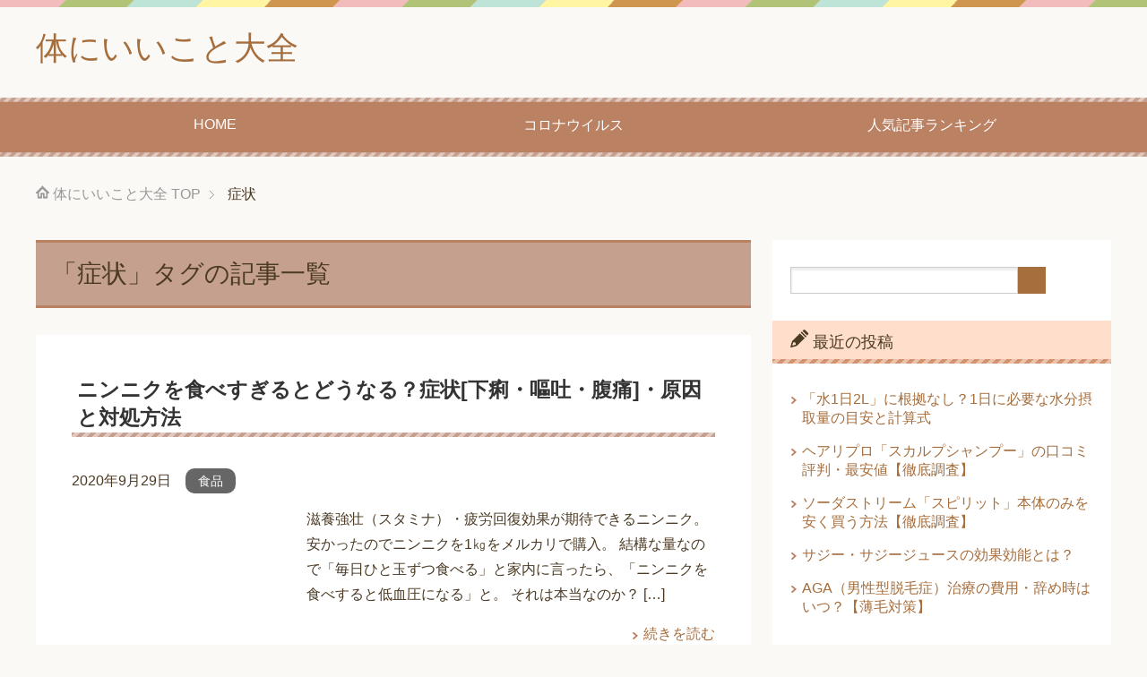

--- FILE ---
content_type: text/html; charset=UTF-8
request_url: https://wwuudd.com/tag/%E7%97%87%E7%8A%B6/
body_size: 59188
content:
<!DOCTYPE html><html lang="ja"
 class="col2"><head prefix="og: http://ogp.me/ns# fb: http://ogp.me/ns/fb#">  <script async data-type="lazy" data-src="https://www.googletagmanager.com/gtag/js?id=G-80EBRHW6VS"></script> <script>window.dataLayer = window.dataLayer || [];
function gtag(){dataLayer.push(arguments);}
gtag('js', new Date());

gtag('config', 'G-80EBRHW6VS');</script> <style media="all">img:is([sizes="auto" i],[sizes^="auto," i]){contain-intrinsic-size:3000px 1500px}
@charset "UTF-8";.wp-block-archives{box-sizing:border-box}.wp-block-archives-dropdown label{display:block}.wp-block-avatar{line-height:0}.wp-block-avatar,.wp-block-avatar img{box-sizing:border-box}.wp-block-avatar.aligncenter{text-align:center}.wp-block-audio{box-sizing:border-box}.wp-block-audio :where(figcaption){margin-bottom:1em;margin-top:.5em}.wp-block-audio audio{min-width:300px;width:100%}.wp-block-button__link{align-content:center;box-sizing:border-box;cursor:pointer;display:inline-block;height:100%;text-align:center;word-break:break-word}.wp-block-button__link.aligncenter{text-align:center}.wp-block-button__link.alignright{text-align:right}:where(.wp-block-button__link){border-radius:9999px;box-shadow:none;padding:calc(.667em + 2px) calc(1.333em + 2px);text-decoration:none}.wp-block-button[style*=text-decoration] .wp-block-button__link{text-decoration:inherit}.wp-block-buttons>.wp-block-button.has-custom-width{max-width:none}.wp-block-buttons>.wp-block-button.has-custom-width .wp-block-button__link{width:100%}.wp-block-buttons>.wp-block-button.has-custom-font-size .wp-block-button__link{font-size:inherit}.wp-block-buttons>.wp-block-button.wp-block-button__width-25{width:calc(25% - var(--wp--style--block-gap, .5em)*.75)}.wp-block-buttons>.wp-block-button.wp-block-button__width-50{width:calc(50% - var(--wp--style--block-gap, .5em)*.5)}.wp-block-buttons>.wp-block-button.wp-block-button__width-75{width:calc(75% - var(--wp--style--block-gap, .5em)*.25)}.wp-block-buttons>.wp-block-button.wp-block-button__width-100{flex-basis:100%;width:100%}.wp-block-buttons.is-vertical>.wp-block-button.wp-block-button__width-25{width:25%}.wp-block-buttons.is-vertical>.wp-block-button.wp-block-button__width-50{width:50%}.wp-block-buttons.is-vertical>.wp-block-button.wp-block-button__width-75{width:75%}.wp-block-button.is-style-squared,.wp-block-button__link.wp-block-button.is-style-squared{border-radius:0}.wp-block-button.no-border-radius,.wp-block-button__link.no-border-radius{border-radius:0!important}:root :where(.wp-block-button .wp-block-button__link.is-style-outline),:root :where(.wp-block-button.is-style-outline>.wp-block-button__link){border:2px solid;padding:.667em 1.333em}:root :where(.wp-block-button .wp-block-button__link.is-style-outline:not(.has-text-color)),:root :where(.wp-block-button.is-style-outline>.wp-block-button__link:not(.has-text-color)){color:currentColor}:root :where(.wp-block-button .wp-block-button__link.is-style-outline:not(.has-background)),:root :where(.wp-block-button.is-style-outline>.wp-block-button__link:not(.has-background)){background-color:initial;background-image:none}.wp-block-buttons{box-sizing:border-box}.wp-block-buttons.is-vertical{flex-direction:column}.wp-block-buttons.is-vertical>.wp-block-button:last-child{margin-bottom:0}.wp-block-buttons>.wp-block-button{display:inline-block;margin:0}.wp-block-buttons.is-content-justification-left{justify-content:flex-start}.wp-block-buttons.is-content-justification-left.is-vertical{align-items:flex-start}.wp-block-buttons.is-content-justification-center{justify-content:center}.wp-block-buttons.is-content-justification-center.is-vertical{align-items:center}.wp-block-buttons.is-content-justification-right{justify-content:flex-end}.wp-block-buttons.is-content-justification-right.is-vertical{align-items:flex-end}.wp-block-buttons.is-content-justification-space-between{justify-content:space-between}.wp-block-buttons.aligncenter{text-align:center}.wp-block-buttons:not(.is-content-justification-space-between,.is-content-justification-right,.is-content-justification-left,.is-content-justification-center) .wp-block-button.aligncenter{margin-left:auto;margin-right:auto;width:100%}.wp-block-buttons[style*=text-decoration] .wp-block-button,.wp-block-buttons[style*=text-decoration] .wp-block-button__link{text-decoration:inherit}.wp-block-buttons.has-custom-font-size .wp-block-button__link{font-size:inherit}.wp-block-buttons .wp-block-button__link{width:100%}.wp-block-button.aligncenter,.wp-block-calendar{text-align:center}.wp-block-calendar td,.wp-block-calendar th{border:1px solid;padding:.25em}.wp-block-calendar th{font-weight:400}.wp-block-calendar caption{background-color:inherit}.wp-block-calendar table{border-collapse:collapse;width:100%}.wp-block-calendar table:where(:not(.has-text-color)){color:#40464d}.wp-block-calendar table:where(:not(.has-text-color)) td,.wp-block-calendar table:where(:not(.has-text-color)) th{border-color:#ddd}.wp-block-calendar table.has-background th{background-color:inherit}.wp-block-calendar table.has-text-color th{color:inherit}:where(.wp-block-calendar table:not(.has-background) th){background:#ddd}.wp-block-categories{box-sizing:border-box}.wp-block-categories.alignleft{margin-right:2em}.wp-block-categories.alignright{margin-left:2em}.wp-block-categories.wp-block-categories-dropdown.aligncenter{text-align:center}.wp-block-categories .wp-block-categories__label{display:block;width:100%}.wp-block-code{box-sizing:border-box}.wp-block-code code{
  /*!rtl:begin:ignore*/direction:ltr;display:block;font-family:inherit;overflow-wrap:break-word;text-align:initial;white-space:pre-wrap
  /*!rtl:end:ignore*/}.wp-block-columns{align-items:normal!important;box-sizing:border-box;display:flex;flex-wrap:wrap!important}@media (min-width:782px){.wp-block-columns{flex-wrap:nowrap!important}}.wp-block-columns.are-vertically-aligned-top{align-items:flex-start}.wp-block-columns.are-vertically-aligned-center{align-items:center}.wp-block-columns.are-vertically-aligned-bottom{align-items:flex-end}@media (max-width:781px){.wp-block-columns:not(.is-not-stacked-on-mobile)>.wp-block-column{flex-basis:100%!important}}@media (min-width:782px){.wp-block-columns:not(.is-not-stacked-on-mobile)>.wp-block-column{flex-basis:0;flex-grow:1}.wp-block-columns:not(.is-not-stacked-on-mobile)>.wp-block-column[style*=flex-basis]{flex-grow:0}}.wp-block-columns.is-not-stacked-on-mobile{flex-wrap:nowrap!important}.wp-block-columns.is-not-stacked-on-mobile>.wp-block-column{flex-basis:0;flex-grow:1}.wp-block-columns.is-not-stacked-on-mobile>.wp-block-column[style*=flex-basis]{flex-grow:0}:where(.wp-block-columns){margin-bottom:1.75em}:where(.wp-block-columns.has-background){padding:1.25em 2.375em}.wp-block-column{flex-grow:1;min-width:0;overflow-wrap:break-word;word-break:break-word}.wp-block-column.is-vertically-aligned-top{align-self:flex-start}.wp-block-column.is-vertically-aligned-center{align-self:center}.wp-block-column.is-vertically-aligned-bottom{align-self:flex-end}.wp-block-column.is-vertically-aligned-stretch{align-self:stretch}.wp-block-column.is-vertically-aligned-bottom,.wp-block-column.is-vertically-aligned-center,.wp-block-column.is-vertically-aligned-top{width:100%}.wp-block-post-comments{box-sizing:border-box}.wp-block-post-comments .alignleft{float:left}.wp-block-post-comments .alignright{float:right}.wp-block-post-comments .navigation:after{clear:both;content:"";display:table}.wp-block-post-comments .commentlist{clear:both;list-style:none;margin:0;padding:0}.wp-block-post-comments .commentlist .comment{min-height:2.25em;padding-left:3.25em}.wp-block-post-comments .commentlist .comment p{font-size:1em;line-height:1.8;margin:1em 0}.wp-block-post-comments .commentlist .children{list-style:none;margin:0;padding:0}.wp-block-post-comments .comment-author{line-height:1.5}.wp-block-post-comments .comment-author .avatar{border-radius:1.5em;display:block;float:left;height:2.5em;margin-right:.75em;margin-top:.5em;width:2.5em}.wp-block-post-comments .comment-author cite{font-style:normal}.wp-block-post-comments .comment-meta{font-size:.875em;line-height:1.5}.wp-block-post-comments .comment-meta b{font-weight:400}.wp-block-post-comments .comment-meta .comment-awaiting-moderation{display:block;margin-bottom:1em;margin-top:1em}.wp-block-post-comments .comment-body .commentmetadata{font-size:.875em}.wp-block-post-comments .comment-form-author label,.wp-block-post-comments .comment-form-comment label,.wp-block-post-comments .comment-form-email label,.wp-block-post-comments .comment-form-url label{display:block;margin-bottom:.25em}.wp-block-post-comments .comment-form input:not([type=submit]):not([type=checkbox]),.wp-block-post-comments .comment-form textarea{box-sizing:border-box;display:block;width:100%}.wp-block-post-comments .comment-form-cookies-consent{display:flex;gap:.25em}.wp-block-post-comments .comment-form-cookies-consent #wp-comment-cookies-consent{margin-top:.35em}.wp-block-post-comments .comment-reply-title{margin-bottom:0}.wp-block-post-comments .comment-reply-title :where(small){font-size:var(--wp--preset--font-size--medium,smaller);margin-left:.5em}.wp-block-post-comments .reply{font-size:.875em;margin-bottom:1.4em}.wp-block-post-comments input:not([type=submit]),.wp-block-post-comments textarea{border:1px solid #949494;font-family:inherit;font-size:1em}.wp-block-post-comments input:not([type=submit]):not([type=checkbox]),.wp-block-post-comments textarea{padding:calc(.667em + 2px)}:where(.wp-block-post-comments input[type=submit]){border:none}.wp-block-comments{box-sizing:border-box}.wp-block-comments-pagination>.wp-block-comments-pagination-next,.wp-block-comments-pagination>.wp-block-comments-pagination-numbers,.wp-block-comments-pagination>.wp-block-comments-pagination-previous{font-size:inherit;margin-bottom:.5em;margin-right:.5em}.wp-block-comments-pagination>.wp-block-comments-pagination-next:last-child,.wp-block-comments-pagination>.wp-block-comments-pagination-numbers:last-child,.wp-block-comments-pagination>.wp-block-comments-pagination-previous:last-child{margin-right:0}.wp-block-comments-pagination .wp-block-comments-pagination-previous-arrow{display:inline-block;margin-right:1ch}.wp-block-comments-pagination .wp-block-comments-pagination-previous-arrow:not(.is-arrow-chevron){transform:scaleX(1)}.wp-block-comments-pagination .wp-block-comments-pagination-next-arrow{display:inline-block;margin-left:1ch}.wp-block-comments-pagination .wp-block-comments-pagination-next-arrow:not(.is-arrow-chevron){transform:scaleX(1)}.wp-block-comments-pagination.aligncenter{justify-content:center}.wp-block-comment-template{box-sizing:border-box;list-style:none;margin-bottom:0;max-width:100%;padding:0}.wp-block-comment-template li{clear:both}.wp-block-comment-template ol{list-style:none;margin-bottom:0;max-width:100%;padding-left:2rem}.wp-block-comment-template.alignleft{float:left}.wp-block-comment-template.aligncenter{margin-left:auto;margin-right:auto;width:fit-content}.wp-block-comment-template.alignright{float:right}.wp-block-comment-date{box-sizing:border-box}.comment-awaiting-moderation{display:block;font-size:.875em;line-height:1.5}.wp-block-comment-author-name,.wp-block-comment-content,.wp-block-comment-edit-link,.wp-block-comment-reply-link{box-sizing:border-box}.wp-block-cover,.wp-block-cover-image{align-items:center;background-position:50%;box-sizing:border-box;display:flex;justify-content:center;min-height:430px;overflow:hidden;overflow:clip;padding:1em;position:relative}.wp-block-cover .has-background-dim:not([class*=-background-color]),.wp-block-cover-image .has-background-dim:not([class*=-background-color]),.wp-block-cover-image.has-background-dim:not([class*=-background-color]),.wp-block-cover.has-background-dim:not([class*=-background-color]){background-color:#000}.wp-block-cover .has-background-dim.has-background-gradient,.wp-block-cover-image .has-background-dim.has-background-gradient{background-color:initial}.wp-block-cover-image.has-background-dim:before,.wp-block-cover.has-background-dim:before{background-color:inherit;content:""}.wp-block-cover .wp-block-cover__background,.wp-block-cover .wp-block-cover__gradient-background,.wp-block-cover-image .wp-block-cover__background,.wp-block-cover-image .wp-block-cover__gradient-background,.wp-block-cover-image.has-background-dim:not(.has-background-gradient):before,.wp-block-cover.has-background-dim:not(.has-background-gradient):before{bottom:0;left:0;opacity:.5;position:absolute;right:0;top:0}.wp-block-cover-image.has-background-dim.has-background-dim-10 .wp-block-cover__background,.wp-block-cover-image.has-background-dim.has-background-dim-10 .wp-block-cover__gradient-background,.wp-block-cover-image.has-background-dim.has-background-dim-10:not(.has-background-gradient):before,.wp-block-cover.has-background-dim.has-background-dim-10 .wp-block-cover__background,.wp-block-cover.has-background-dim.has-background-dim-10 .wp-block-cover__gradient-background,.wp-block-cover.has-background-dim.has-background-dim-10:not(.has-background-gradient):before{opacity:.1}.wp-block-cover-image.has-background-dim.has-background-dim-20 .wp-block-cover__background,.wp-block-cover-image.has-background-dim.has-background-dim-20 .wp-block-cover__gradient-background,.wp-block-cover-image.has-background-dim.has-background-dim-20:not(.has-background-gradient):before,.wp-block-cover.has-background-dim.has-background-dim-20 .wp-block-cover__background,.wp-block-cover.has-background-dim.has-background-dim-20 .wp-block-cover__gradient-background,.wp-block-cover.has-background-dim.has-background-dim-20:not(.has-background-gradient):before{opacity:.2}.wp-block-cover-image.has-background-dim.has-background-dim-30 .wp-block-cover__background,.wp-block-cover-image.has-background-dim.has-background-dim-30 .wp-block-cover__gradient-background,.wp-block-cover-image.has-background-dim.has-background-dim-30:not(.has-background-gradient):before,.wp-block-cover.has-background-dim.has-background-dim-30 .wp-block-cover__background,.wp-block-cover.has-background-dim.has-background-dim-30 .wp-block-cover__gradient-background,.wp-block-cover.has-background-dim.has-background-dim-30:not(.has-background-gradient):before{opacity:.3}.wp-block-cover-image.has-background-dim.has-background-dim-40 .wp-block-cover__background,.wp-block-cover-image.has-background-dim.has-background-dim-40 .wp-block-cover__gradient-background,.wp-block-cover-image.has-background-dim.has-background-dim-40:not(.has-background-gradient):before,.wp-block-cover.has-background-dim.has-background-dim-40 .wp-block-cover__background,.wp-block-cover.has-background-dim.has-background-dim-40 .wp-block-cover__gradient-background,.wp-block-cover.has-background-dim.has-background-dim-40:not(.has-background-gradient):before{opacity:.4}.wp-block-cover-image.has-background-dim.has-background-dim-50 .wp-block-cover__background,.wp-block-cover-image.has-background-dim.has-background-dim-50 .wp-block-cover__gradient-background,.wp-block-cover-image.has-background-dim.has-background-dim-50:not(.has-background-gradient):before,.wp-block-cover.has-background-dim.has-background-dim-50 .wp-block-cover__background,.wp-block-cover.has-background-dim.has-background-dim-50 .wp-block-cover__gradient-background,.wp-block-cover.has-background-dim.has-background-dim-50:not(.has-background-gradient):before{opacity:.5}.wp-block-cover-image.has-background-dim.has-background-dim-60 .wp-block-cover__background,.wp-block-cover-image.has-background-dim.has-background-dim-60 .wp-block-cover__gradient-background,.wp-block-cover-image.has-background-dim.has-background-dim-60:not(.has-background-gradient):before,.wp-block-cover.has-background-dim.has-background-dim-60 .wp-block-cover__background,.wp-block-cover.has-background-dim.has-background-dim-60 .wp-block-cover__gradient-background,.wp-block-cover.has-background-dim.has-background-dim-60:not(.has-background-gradient):before{opacity:.6}.wp-block-cover-image.has-background-dim.has-background-dim-70 .wp-block-cover__background,.wp-block-cover-image.has-background-dim.has-background-dim-70 .wp-block-cover__gradient-background,.wp-block-cover-image.has-background-dim.has-background-dim-70:not(.has-background-gradient):before,.wp-block-cover.has-background-dim.has-background-dim-70 .wp-block-cover__background,.wp-block-cover.has-background-dim.has-background-dim-70 .wp-block-cover__gradient-background,.wp-block-cover.has-background-dim.has-background-dim-70:not(.has-background-gradient):before{opacity:.7}.wp-block-cover-image.has-background-dim.has-background-dim-80 .wp-block-cover__background,.wp-block-cover-image.has-background-dim.has-background-dim-80 .wp-block-cover__gradient-background,.wp-block-cover-image.has-background-dim.has-background-dim-80:not(.has-background-gradient):before,.wp-block-cover.has-background-dim.has-background-dim-80 .wp-block-cover__background,.wp-block-cover.has-background-dim.has-background-dim-80 .wp-block-cover__gradient-background,.wp-block-cover.has-background-dim.has-background-dim-80:not(.has-background-gradient):before{opacity:.8}.wp-block-cover-image.has-background-dim.has-background-dim-90 .wp-block-cover__background,.wp-block-cover-image.has-background-dim.has-background-dim-90 .wp-block-cover__gradient-background,.wp-block-cover-image.has-background-dim.has-background-dim-90:not(.has-background-gradient):before,.wp-block-cover.has-background-dim.has-background-dim-90 .wp-block-cover__background,.wp-block-cover.has-background-dim.has-background-dim-90 .wp-block-cover__gradient-background,.wp-block-cover.has-background-dim.has-background-dim-90:not(.has-background-gradient):before{opacity:.9}.wp-block-cover-image.has-background-dim.has-background-dim-100 .wp-block-cover__background,.wp-block-cover-image.has-background-dim.has-background-dim-100 .wp-block-cover__gradient-background,.wp-block-cover-image.has-background-dim.has-background-dim-100:not(.has-background-gradient):before,.wp-block-cover.has-background-dim.has-background-dim-100 .wp-block-cover__background,.wp-block-cover.has-background-dim.has-background-dim-100 .wp-block-cover__gradient-background,.wp-block-cover.has-background-dim.has-background-dim-100:not(.has-background-gradient):before{opacity:1}.wp-block-cover .wp-block-cover__background.has-background-dim.has-background-dim-0,.wp-block-cover .wp-block-cover__gradient-background.has-background-dim.has-background-dim-0,.wp-block-cover-image .wp-block-cover__background.has-background-dim.has-background-dim-0,.wp-block-cover-image .wp-block-cover__gradient-background.has-background-dim.has-background-dim-0{opacity:0}.wp-block-cover .wp-block-cover__background.has-background-dim.has-background-dim-10,.wp-block-cover .wp-block-cover__gradient-background.has-background-dim.has-background-dim-10,.wp-block-cover-image .wp-block-cover__background.has-background-dim.has-background-dim-10,.wp-block-cover-image .wp-block-cover__gradient-background.has-background-dim.has-background-dim-10{opacity:.1}.wp-block-cover .wp-block-cover__background.has-background-dim.has-background-dim-20,.wp-block-cover .wp-block-cover__gradient-background.has-background-dim.has-background-dim-20,.wp-block-cover-image .wp-block-cover__background.has-background-dim.has-background-dim-20,.wp-block-cover-image .wp-block-cover__gradient-background.has-background-dim.has-background-dim-20{opacity:.2}.wp-block-cover .wp-block-cover__background.has-background-dim.has-background-dim-30,.wp-block-cover .wp-block-cover__gradient-background.has-background-dim.has-background-dim-30,.wp-block-cover-image .wp-block-cover__background.has-background-dim.has-background-dim-30,.wp-block-cover-image .wp-block-cover__gradient-background.has-background-dim.has-background-dim-30{opacity:.3}.wp-block-cover .wp-block-cover__background.has-background-dim.has-background-dim-40,.wp-block-cover .wp-block-cover__gradient-background.has-background-dim.has-background-dim-40,.wp-block-cover-image .wp-block-cover__background.has-background-dim.has-background-dim-40,.wp-block-cover-image .wp-block-cover__gradient-background.has-background-dim.has-background-dim-40{opacity:.4}.wp-block-cover .wp-block-cover__background.has-background-dim.has-background-dim-50,.wp-block-cover .wp-block-cover__gradient-background.has-background-dim.has-background-dim-50,.wp-block-cover-image .wp-block-cover__background.has-background-dim.has-background-dim-50,.wp-block-cover-image .wp-block-cover__gradient-background.has-background-dim.has-background-dim-50{opacity:.5}.wp-block-cover .wp-block-cover__background.has-background-dim.has-background-dim-60,.wp-block-cover .wp-block-cover__gradient-background.has-background-dim.has-background-dim-60,.wp-block-cover-image .wp-block-cover__background.has-background-dim.has-background-dim-60,.wp-block-cover-image .wp-block-cover__gradient-background.has-background-dim.has-background-dim-60{opacity:.6}.wp-block-cover .wp-block-cover__background.has-background-dim.has-background-dim-70,.wp-block-cover .wp-block-cover__gradient-background.has-background-dim.has-background-dim-70,.wp-block-cover-image .wp-block-cover__background.has-background-dim.has-background-dim-70,.wp-block-cover-image .wp-block-cover__gradient-background.has-background-dim.has-background-dim-70{opacity:.7}.wp-block-cover .wp-block-cover__background.has-background-dim.has-background-dim-80,.wp-block-cover .wp-block-cover__gradient-background.has-background-dim.has-background-dim-80,.wp-block-cover-image .wp-block-cover__background.has-background-dim.has-background-dim-80,.wp-block-cover-image .wp-block-cover__gradient-background.has-background-dim.has-background-dim-80{opacity:.8}.wp-block-cover .wp-block-cover__background.has-background-dim.has-background-dim-90,.wp-block-cover .wp-block-cover__gradient-background.has-background-dim.has-background-dim-90,.wp-block-cover-image .wp-block-cover__background.has-background-dim.has-background-dim-90,.wp-block-cover-image .wp-block-cover__gradient-background.has-background-dim.has-background-dim-90{opacity:.9}.wp-block-cover .wp-block-cover__background.has-background-dim.has-background-dim-100,.wp-block-cover .wp-block-cover__gradient-background.has-background-dim.has-background-dim-100,.wp-block-cover-image .wp-block-cover__background.has-background-dim.has-background-dim-100,.wp-block-cover-image .wp-block-cover__gradient-background.has-background-dim.has-background-dim-100{opacity:1}.wp-block-cover-image.alignleft,.wp-block-cover-image.alignright,.wp-block-cover.alignleft,.wp-block-cover.alignright{max-width:420px;width:100%}.wp-block-cover-image.aligncenter,.wp-block-cover-image.alignleft,.wp-block-cover-image.alignright,.wp-block-cover.aligncenter,.wp-block-cover.alignleft,.wp-block-cover.alignright{display:flex}.wp-block-cover .wp-block-cover__inner-container,.wp-block-cover-image .wp-block-cover__inner-container{color:inherit;position:relative;width:100%}.wp-block-cover-image.is-position-top-left,.wp-block-cover.is-position-top-left{align-items:flex-start;justify-content:flex-start}.wp-block-cover-image.is-position-top-center,.wp-block-cover.is-position-top-center{align-items:flex-start;justify-content:center}.wp-block-cover-image.is-position-top-right,.wp-block-cover.is-position-top-right{align-items:flex-start;justify-content:flex-end}.wp-block-cover-image.is-position-center-left,.wp-block-cover.is-position-center-left{align-items:center;justify-content:flex-start}.wp-block-cover-image.is-position-center-center,.wp-block-cover.is-position-center-center{align-items:center;justify-content:center}.wp-block-cover-image.is-position-center-right,.wp-block-cover.is-position-center-right{align-items:center;justify-content:flex-end}.wp-block-cover-image.is-position-bottom-left,.wp-block-cover.is-position-bottom-left{align-items:flex-end;justify-content:flex-start}.wp-block-cover-image.is-position-bottom-center,.wp-block-cover.is-position-bottom-center{align-items:flex-end;justify-content:center}.wp-block-cover-image.is-position-bottom-right,.wp-block-cover.is-position-bottom-right{align-items:flex-end;justify-content:flex-end}.wp-block-cover-image.has-custom-content-position.has-custom-content-position .wp-block-cover__inner-container,.wp-block-cover.has-custom-content-position.has-custom-content-position .wp-block-cover__inner-container{margin:0}.wp-block-cover-image.has-custom-content-position.has-custom-content-position.is-position-bottom-left .wp-block-cover__inner-container,.wp-block-cover-image.has-custom-content-position.has-custom-content-position.is-position-bottom-right .wp-block-cover__inner-container,.wp-block-cover-image.has-custom-content-position.has-custom-content-position.is-position-center-left .wp-block-cover__inner-container,.wp-block-cover-image.has-custom-content-position.has-custom-content-position.is-position-center-right .wp-block-cover__inner-container,.wp-block-cover-image.has-custom-content-position.has-custom-content-position.is-position-top-left .wp-block-cover__inner-container,.wp-block-cover-image.has-custom-content-position.has-custom-content-position.is-position-top-right .wp-block-cover__inner-container,.wp-block-cover.has-custom-content-position.has-custom-content-position.is-position-bottom-left .wp-block-cover__inner-container,.wp-block-cover.has-custom-content-position.has-custom-content-position.is-position-bottom-right .wp-block-cover__inner-container,.wp-block-cover.has-custom-content-position.has-custom-content-position.is-position-center-left .wp-block-cover__inner-container,.wp-block-cover.has-custom-content-position.has-custom-content-position.is-position-center-right .wp-block-cover__inner-container,.wp-block-cover.has-custom-content-position.has-custom-content-position.is-position-top-left .wp-block-cover__inner-container,.wp-block-cover.has-custom-content-position.has-custom-content-position.is-position-top-right .wp-block-cover__inner-container{margin:0;width:auto}.wp-block-cover .wp-block-cover__image-background,.wp-block-cover video.wp-block-cover__video-background,.wp-block-cover-image .wp-block-cover__image-background,.wp-block-cover-image video.wp-block-cover__video-background{border:none;bottom:0;box-shadow:none;height:100%;left:0;margin:0;max-height:none;max-width:none;object-fit:cover;outline:none;padding:0;position:absolute;right:0;top:0;width:100%}.wp-block-cover-image.has-parallax,.wp-block-cover.has-parallax,.wp-block-cover__image-background.has-parallax,video.wp-block-cover__video-background.has-parallax{background-attachment:fixed;background-repeat:no-repeat;background-size:cover}@supports (-webkit-touch-callout:inherit){.wp-block-cover-image.has-parallax,.wp-block-cover.has-parallax,.wp-block-cover__image-background.has-parallax,video.wp-block-cover__video-background.has-parallax{background-attachment:scroll}}@media (prefers-reduced-motion:reduce){.wp-block-cover-image.has-parallax,.wp-block-cover.has-parallax,.wp-block-cover__image-background.has-parallax,video.wp-block-cover__video-background.has-parallax{background-attachment:scroll}}.wp-block-cover-image.is-repeated,.wp-block-cover.is-repeated,.wp-block-cover__image-background.is-repeated,video.wp-block-cover__video-background.is-repeated{background-repeat:repeat;background-size:auto}.wp-block-cover-image-text,.wp-block-cover-image-text a,.wp-block-cover-image-text a:active,.wp-block-cover-image-text a:focus,.wp-block-cover-image-text a:hover,.wp-block-cover-text,.wp-block-cover-text a,.wp-block-cover-text a:active,.wp-block-cover-text a:focus,.wp-block-cover-text a:hover,section.wp-block-cover-image h2,section.wp-block-cover-image h2 a,section.wp-block-cover-image h2 a:active,section.wp-block-cover-image h2 a:focus,section.wp-block-cover-image h2 a:hover{color:#fff}.wp-block-cover-image .wp-block-cover.has-left-content{justify-content:flex-start}.wp-block-cover-image .wp-block-cover.has-right-content{justify-content:flex-end}.wp-block-cover-image.has-left-content .wp-block-cover-image-text,.wp-block-cover.has-left-content .wp-block-cover-text,section.wp-block-cover-image.has-left-content>h2{margin-left:0;text-align:left}.wp-block-cover-image.has-right-content .wp-block-cover-image-text,.wp-block-cover.has-right-content .wp-block-cover-text,section.wp-block-cover-image.has-right-content>h2{margin-right:0;text-align:right}.wp-block-cover .wp-block-cover-text,.wp-block-cover-image .wp-block-cover-image-text,section.wp-block-cover-image>h2{font-size:2em;line-height:1.25;margin-bottom:0;max-width:840px;padding:.44em;text-align:center;z-index:1}:where(.wp-block-cover-image:not(.has-text-color)),:where(.wp-block-cover:not(.has-text-color)){color:#fff}:where(.wp-block-cover-image.is-light:not(.has-text-color)),:where(.wp-block-cover.is-light:not(.has-text-color)){color:#000}:root :where(.wp-block-cover h1:not(.has-text-color)),:root :where(.wp-block-cover h2:not(.has-text-color)),:root :where(.wp-block-cover h3:not(.has-text-color)),:root :where(.wp-block-cover h4:not(.has-text-color)),:root :where(.wp-block-cover h5:not(.has-text-color)),:root :where(.wp-block-cover h6:not(.has-text-color)),:root :where(.wp-block-cover p:not(.has-text-color)){color:inherit}body:not(.editor-styles-wrapper) .wp-block-cover:not(.wp-block-cover:has(.wp-block-cover__background+.wp-block-cover__inner-container)) .wp-block-cover__image-background,body:not(.editor-styles-wrapper) .wp-block-cover:not(.wp-block-cover:has(.wp-block-cover__background+.wp-block-cover__inner-container)) .wp-block-cover__video-background{z-index:0}body:not(.editor-styles-wrapper) .wp-block-cover:not(.wp-block-cover:has(.wp-block-cover__background+.wp-block-cover__inner-container)) .wp-block-cover__background,body:not(.editor-styles-wrapper) .wp-block-cover:not(.wp-block-cover:has(.wp-block-cover__background+.wp-block-cover__inner-container)) .wp-block-cover__gradient-background,body:not(.editor-styles-wrapper) .wp-block-cover:not(.wp-block-cover:has(.wp-block-cover__background+.wp-block-cover__inner-container)) .wp-block-cover__inner-container,body:not(.editor-styles-wrapper) .wp-block-cover:not(.wp-block-cover:has(.wp-block-cover__background+.wp-block-cover__inner-container)).has-background-dim:not(.has-background-gradient):before{z-index:1}.has-modal-open body:not(.editor-styles-wrapper) .wp-block-cover:not(.wp-block-cover:has(.wp-block-cover__background+.wp-block-cover__inner-container)) .wp-block-cover__inner-container{z-index:auto}.wp-block-details{box-sizing:border-box}.wp-block-details summary{cursor:pointer}.wp-block-embed.alignleft,.wp-block-embed.alignright,.wp-block[data-align=left]>[data-type="core/embed"],.wp-block[data-align=right]>[data-type="core/embed"]{max-width:360px;width:100%}.wp-block-embed.alignleft .wp-block-embed__wrapper,.wp-block-embed.alignright .wp-block-embed__wrapper,.wp-block[data-align=left]>[data-type="core/embed"] .wp-block-embed__wrapper,.wp-block[data-align=right]>[data-type="core/embed"] .wp-block-embed__wrapper{min-width:280px}.wp-block-cover .wp-block-embed{min-height:240px;min-width:320px}.wp-block-embed{overflow-wrap:break-word}.wp-block-embed :where(figcaption){margin-bottom:1em;margin-top:.5em}.wp-block-embed iframe{max-width:100%}.wp-block-embed__wrapper{position:relative}.wp-embed-responsive .wp-has-aspect-ratio .wp-block-embed__wrapper:before{content:"";display:block;padding-top:50%}.wp-embed-responsive .wp-has-aspect-ratio iframe{bottom:0;height:100%;left:0;position:absolute;right:0;top:0;width:100%}.wp-embed-responsive .wp-embed-aspect-21-9 .wp-block-embed__wrapper:before{padding-top:42.85%}.wp-embed-responsive .wp-embed-aspect-18-9 .wp-block-embed__wrapper:before{padding-top:50%}.wp-embed-responsive .wp-embed-aspect-16-9 .wp-block-embed__wrapper:before{padding-top:56.25%}.wp-embed-responsive .wp-embed-aspect-4-3 .wp-block-embed__wrapper:before{padding-top:75%}.wp-embed-responsive .wp-embed-aspect-1-1 .wp-block-embed__wrapper:before{padding-top:100%}.wp-embed-responsive .wp-embed-aspect-9-16 .wp-block-embed__wrapper:before{padding-top:177.77%}.wp-embed-responsive .wp-embed-aspect-1-2 .wp-block-embed__wrapper:before{padding-top:200%}.wp-block-file{box-sizing:border-box}.wp-block-file:not(.wp-element-button){font-size:.8em}.wp-block-file.aligncenter{text-align:center}.wp-block-file.alignright{text-align:right}.wp-block-file *+.wp-block-file__button{margin-left:.75em}:where(.wp-block-file){margin-bottom:1.5em}.wp-block-file__embed{margin-bottom:1em}:where(.wp-block-file__button){border-radius:2em;display:inline-block;padding:.5em 1em}:where(.wp-block-file__button):is(a):active,:where(.wp-block-file__button):is(a):focus,:where(.wp-block-file__button):is(a):hover,:where(.wp-block-file__button):is(a):visited{box-shadow:none;color:#fff;opacity:.85;text-decoration:none}.wp-block-form-input__label{display:flex;flex-direction:column;gap:.25em;margin-bottom:.5em;width:100%}.wp-block-form-input__label.is-label-inline{align-items:center;flex-direction:row;gap:.5em}.wp-block-form-input__label.is-label-inline .wp-block-form-input__label-content{margin-bottom:.5em}.wp-block-form-input__label:has(input[type=checkbox]){flex-direction:row;width:fit-content}.wp-block-form-input__label:has(input[type=checkbox]) .wp-block-form-input__label-content{margin:0}.wp-block-form-input__label:has(.wp-block-form-input__label-content+input[type=checkbox]){flex-direction:row-reverse}.wp-block-form-input__label-content{width:fit-content}.wp-block-form-input__input{font-size:1em;margin-bottom:.5em;padding:0 .5em}.wp-block-form-input__input[type=date],.wp-block-form-input__input[type=datetime-local],.wp-block-form-input__input[type=datetime],.wp-block-form-input__input[type=email],.wp-block-form-input__input[type=month],.wp-block-form-input__input[type=number],.wp-block-form-input__input[type=password],.wp-block-form-input__input[type=search],.wp-block-form-input__input[type=tel],.wp-block-form-input__input[type=text],.wp-block-form-input__input[type=time],.wp-block-form-input__input[type=url],.wp-block-form-input__input[type=week]{border:1px solid;line-height:2;min-height:2em}textarea.wp-block-form-input__input{min-height:10em}.blocks-gallery-grid:not(.has-nested-images),.wp-block-gallery:not(.has-nested-images){display:flex;flex-wrap:wrap;list-style-type:none;margin:0;padding:0}.blocks-gallery-grid:not(.has-nested-images) .blocks-gallery-image,.blocks-gallery-grid:not(.has-nested-images) .blocks-gallery-item,.wp-block-gallery:not(.has-nested-images) .blocks-gallery-image,.wp-block-gallery:not(.has-nested-images) .blocks-gallery-item{display:flex;flex-direction:column;flex-grow:1;justify-content:center;margin:0 1em 1em 0;position:relative;width:calc(50% - 1em)}.blocks-gallery-grid:not(.has-nested-images) .blocks-gallery-image:nth-of-type(2n),.blocks-gallery-grid:not(.has-nested-images) .blocks-gallery-item:nth-of-type(2n),.wp-block-gallery:not(.has-nested-images) .blocks-gallery-image:nth-of-type(2n),.wp-block-gallery:not(.has-nested-images) .blocks-gallery-item:nth-of-type(2n){margin-right:0}.blocks-gallery-grid:not(.has-nested-images) .blocks-gallery-image figure,.blocks-gallery-grid:not(.has-nested-images) .blocks-gallery-item figure,.wp-block-gallery:not(.has-nested-images) .blocks-gallery-image figure,.wp-block-gallery:not(.has-nested-images) .blocks-gallery-item figure{align-items:flex-end;display:flex;height:100%;justify-content:flex-start;margin:0}.blocks-gallery-grid:not(.has-nested-images) .blocks-gallery-image img,.blocks-gallery-grid:not(.has-nested-images) .blocks-gallery-item img,.wp-block-gallery:not(.has-nested-images) .blocks-gallery-image img,.wp-block-gallery:not(.has-nested-images) .blocks-gallery-item img{display:block;height:auto;max-width:100%;width:auto}.blocks-gallery-grid:not(.has-nested-images) .blocks-gallery-image figcaption,.blocks-gallery-grid:not(.has-nested-images) .blocks-gallery-item figcaption,.wp-block-gallery:not(.has-nested-images) .blocks-gallery-image figcaption,.wp-block-gallery:not(.has-nested-images) .blocks-gallery-item figcaption{background:linear-gradient(0deg,#000000b3,#0000004d 70%,#0000);bottom:0;box-sizing:border-box;color:#fff;font-size:.8em;margin:0;max-height:100%;overflow:auto;padding:3em .77em .7em;position:absolute;text-align:center;width:100%;z-index:2}.blocks-gallery-grid:not(.has-nested-images) .blocks-gallery-image figcaption img,.blocks-gallery-grid:not(.has-nested-images) .blocks-gallery-item figcaption img,.wp-block-gallery:not(.has-nested-images) .blocks-gallery-image figcaption img,.wp-block-gallery:not(.has-nested-images) .blocks-gallery-item figcaption img{display:inline}.blocks-gallery-grid:not(.has-nested-images) figcaption,.wp-block-gallery:not(.has-nested-images) figcaption{flex-grow:1}.blocks-gallery-grid:not(.has-nested-images).is-cropped .blocks-gallery-image a,.blocks-gallery-grid:not(.has-nested-images).is-cropped .blocks-gallery-image img,.blocks-gallery-grid:not(.has-nested-images).is-cropped .blocks-gallery-item a,.blocks-gallery-grid:not(.has-nested-images).is-cropped .blocks-gallery-item img,.wp-block-gallery:not(.has-nested-images).is-cropped .blocks-gallery-image a,.wp-block-gallery:not(.has-nested-images).is-cropped .blocks-gallery-image img,.wp-block-gallery:not(.has-nested-images).is-cropped .blocks-gallery-item a,.wp-block-gallery:not(.has-nested-images).is-cropped .blocks-gallery-item img{flex:1;height:100%;object-fit:cover;width:100%}.blocks-gallery-grid:not(.has-nested-images).columns-1 .blocks-gallery-image,.blocks-gallery-grid:not(.has-nested-images).columns-1 .blocks-gallery-item,.wp-block-gallery:not(.has-nested-images).columns-1 .blocks-gallery-image,.wp-block-gallery:not(.has-nested-images).columns-1 .blocks-gallery-item{margin-right:0;width:100%}@media (min-width:600px){.blocks-gallery-grid:not(.has-nested-images).columns-3 .blocks-gallery-image,.blocks-gallery-grid:not(.has-nested-images).columns-3 .blocks-gallery-item,.wp-block-gallery:not(.has-nested-images).columns-3 .blocks-gallery-image,.wp-block-gallery:not(.has-nested-images).columns-3 .blocks-gallery-item{margin-right:1em;width:calc(33.33333% - .66667em)}.blocks-gallery-grid:not(.has-nested-images).columns-4 .blocks-gallery-image,.blocks-gallery-grid:not(.has-nested-images).columns-4 .blocks-gallery-item,.wp-block-gallery:not(.has-nested-images).columns-4 .blocks-gallery-image,.wp-block-gallery:not(.has-nested-images).columns-4 .blocks-gallery-item{margin-right:1em;width:calc(25% - .75em)}.blocks-gallery-grid:not(.has-nested-images).columns-5 .blocks-gallery-image,.blocks-gallery-grid:not(.has-nested-images).columns-5 .blocks-gallery-item,.wp-block-gallery:not(.has-nested-images).columns-5 .blocks-gallery-image,.wp-block-gallery:not(.has-nested-images).columns-5 .blocks-gallery-item{margin-right:1em;width:calc(20% - .8em)}.blocks-gallery-grid:not(.has-nested-images).columns-6 .blocks-gallery-image,.blocks-gallery-grid:not(.has-nested-images).columns-6 .blocks-gallery-item,.wp-block-gallery:not(.has-nested-images).columns-6 .blocks-gallery-image,.wp-block-gallery:not(.has-nested-images).columns-6 .blocks-gallery-item{margin-right:1em;width:calc(16.66667% - .83333em)}.blocks-gallery-grid:not(.has-nested-images).columns-7 .blocks-gallery-image,.blocks-gallery-grid:not(.has-nested-images).columns-7 .blocks-gallery-item,.wp-block-gallery:not(.has-nested-images).columns-7 .blocks-gallery-image,.wp-block-gallery:not(.has-nested-images).columns-7 .blocks-gallery-item{margin-right:1em;width:calc(14.28571% - .85714em)}.blocks-gallery-grid:not(.has-nested-images).columns-8 .blocks-gallery-image,.blocks-gallery-grid:not(.has-nested-images).columns-8 .blocks-gallery-item,.wp-block-gallery:not(.has-nested-images).columns-8 .blocks-gallery-image,.wp-block-gallery:not(.has-nested-images).columns-8 .blocks-gallery-item{margin-right:1em;width:calc(12.5% - .875em)}.blocks-gallery-grid:not(.has-nested-images).columns-1 .blocks-gallery-image:nth-of-type(1n),.blocks-gallery-grid:not(.has-nested-images).columns-1 .blocks-gallery-item:nth-of-type(1n),.blocks-gallery-grid:not(.has-nested-images).columns-2 .blocks-gallery-image:nth-of-type(2n),.blocks-gallery-grid:not(.has-nested-images).columns-2 .blocks-gallery-item:nth-of-type(2n),.blocks-gallery-grid:not(.has-nested-images).columns-3 .blocks-gallery-image:nth-of-type(3n),.blocks-gallery-grid:not(.has-nested-images).columns-3 .blocks-gallery-item:nth-of-type(3n),.blocks-gallery-grid:not(.has-nested-images).columns-4 .blocks-gallery-image:nth-of-type(4n),.blocks-gallery-grid:not(.has-nested-images).columns-4 .blocks-gallery-item:nth-of-type(4n),.blocks-gallery-grid:not(.has-nested-images).columns-5 .blocks-gallery-image:nth-of-type(5n),.blocks-gallery-grid:not(.has-nested-images).columns-5 .blocks-gallery-item:nth-of-type(5n),.blocks-gallery-grid:not(.has-nested-images).columns-6 .blocks-gallery-image:nth-of-type(6n),.blocks-gallery-grid:not(.has-nested-images).columns-6 .blocks-gallery-item:nth-of-type(6n),.blocks-gallery-grid:not(.has-nested-images).columns-7 .blocks-gallery-image:nth-of-type(7n),.blocks-gallery-grid:not(.has-nested-images).columns-7 .blocks-gallery-item:nth-of-type(7n),.blocks-gallery-grid:not(.has-nested-images).columns-8 .blocks-gallery-image:nth-of-type(8n),.blocks-gallery-grid:not(.has-nested-images).columns-8 .blocks-gallery-item:nth-of-type(8n),.wp-block-gallery:not(.has-nested-images).columns-1 .blocks-gallery-image:nth-of-type(1n),.wp-block-gallery:not(.has-nested-images).columns-1 .blocks-gallery-item:nth-of-type(1n),.wp-block-gallery:not(.has-nested-images).columns-2 .blocks-gallery-image:nth-of-type(2n),.wp-block-gallery:not(.has-nested-images).columns-2 .blocks-gallery-item:nth-of-type(2n),.wp-block-gallery:not(.has-nested-images).columns-3 .blocks-gallery-image:nth-of-type(3n),.wp-block-gallery:not(.has-nested-images).columns-3 .blocks-gallery-item:nth-of-type(3n),.wp-block-gallery:not(.has-nested-images).columns-4 .blocks-gallery-image:nth-of-type(4n),.wp-block-gallery:not(.has-nested-images).columns-4 .blocks-gallery-item:nth-of-type(4n),.wp-block-gallery:not(.has-nested-images).columns-5 .blocks-gallery-image:nth-of-type(5n),.wp-block-gallery:not(.has-nested-images).columns-5 .blocks-gallery-item:nth-of-type(5n),.wp-block-gallery:not(.has-nested-images).columns-6 .blocks-gallery-image:nth-of-type(6n),.wp-block-gallery:not(.has-nested-images).columns-6 .blocks-gallery-item:nth-of-type(6n),.wp-block-gallery:not(.has-nested-images).columns-7 .blocks-gallery-image:nth-of-type(7n),.wp-block-gallery:not(.has-nested-images).columns-7 .blocks-gallery-item:nth-of-type(7n),.wp-block-gallery:not(.has-nested-images).columns-8 .blocks-gallery-image:nth-of-type(8n),.wp-block-gallery:not(.has-nested-images).columns-8 .blocks-gallery-item:nth-of-type(8n){margin-right:0}}.blocks-gallery-grid:not(.has-nested-images) .blocks-gallery-image:last-child,.blocks-gallery-grid:not(.has-nested-images) .blocks-gallery-item:last-child,.wp-block-gallery:not(.has-nested-images) .blocks-gallery-image:last-child,.wp-block-gallery:not(.has-nested-images) .blocks-gallery-item:last-child{margin-right:0}.blocks-gallery-grid:not(.has-nested-images).alignleft,.blocks-gallery-grid:not(.has-nested-images).alignright,.wp-block-gallery:not(.has-nested-images).alignleft,.wp-block-gallery:not(.has-nested-images).alignright{max-width:420px;width:100%}.blocks-gallery-grid:not(.has-nested-images).aligncenter .blocks-gallery-item figure,.wp-block-gallery:not(.has-nested-images).aligncenter .blocks-gallery-item figure{justify-content:center}.wp-block-gallery:not(.is-cropped) .blocks-gallery-item{align-self:flex-start}figure.wp-block-gallery.has-nested-images{align-items:normal}.wp-block-gallery.has-nested-images figure.wp-block-image:not(#individual-image){margin:0;width:calc(50% - var(--wp--style--unstable-gallery-gap, 16px)/2)}.wp-block-gallery.has-nested-images figure.wp-block-image{box-sizing:border-box;display:flex;flex-direction:column;flex-grow:1;justify-content:center;max-width:100%;position:relative}.wp-block-gallery.has-nested-images figure.wp-block-image>a,.wp-block-gallery.has-nested-images figure.wp-block-image>div{flex-direction:column;flex-grow:1;margin:0}.wp-block-gallery.has-nested-images figure.wp-block-image img{display:block;height:auto;max-width:100%!important;width:auto}.wp-block-gallery.has-nested-images figure.wp-block-image figcaption,.wp-block-gallery.has-nested-images figure.wp-block-image:has(figcaption):before{bottom:0;left:0;max-height:100%;position:absolute;right:0}.wp-block-gallery.has-nested-images figure.wp-block-image:has(figcaption):before{-webkit-backdrop-filter:blur(3px);backdrop-filter:blur(3px);content:"";height:100%;-webkit-mask-image:linear-gradient(0deg,#000 20%,#0000);mask-image:linear-gradient(0deg,#000 20%,#0000);max-height:40%}.wp-block-gallery.has-nested-images figure.wp-block-image figcaption{background:linear-gradient(0deg,#0006,#0000);box-sizing:border-box;color:#fff;font-size:13px;margin:0;overflow:auto;padding:1em;scrollbar-color:#0000 #0000;scrollbar-gutter:stable both-edges;scrollbar-width:thin;text-align:center;text-shadow:0 0 1.5px #000;will-change:transform}.wp-block-gallery.has-nested-images figure.wp-block-image figcaption::-webkit-scrollbar{height:12px;width:12px}.wp-block-gallery.has-nested-images figure.wp-block-image figcaption::-webkit-scrollbar-track{background-color:initial}.wp-block-gallery.has-nested-images figure.wp-block-image figcaption::-webkit-scrollbar-thumb{background-clip:padding-box;background-color:initial;border:3px solid #0000;border-radius:8px}.wp-block-gallery.has-nested-images figure.wp-block-image figcaption:focus-within::-webkit-scrollbar-thumb,.wp-block-gallery.has-nested-images figure.wp-block-image figcaption:focus::-webkit-scrollbar-thumb,.wp-block-gallery.has-nested-images figure.wp-block-image figcaption:hover::-webkit-scrollbar-thumb{background-color:#fffc}.wp-block-gallery.has-nested-images figure.wp-block-image figcaption:focus,.wp-block-gallery.has-nested-images figure.wp-block-image figcaption:focus-within,.wp-block-gallery.has-nested-images figure.wp-block-image figcaption:hover{scrollbar-color:#fffc #0000}@media (hover:none){.wp-block-gallery.has-nested-images figure.wp-block-image figcaption{scrollbar-color:#fffc #0000}}.wp-block-gallery.has-nested-images figure.wp-block-image figcaption img{display:inline}.wp-block-gallery.has-nested-images figure.wp-block-image figcaption a{color:inherit}.wp-block-gallery.has-nested-images figure.wp-block-image.has-custom-border img{box-sizing:border-box}.wp-block-gallery.has-nested-images figure.wp-block-image.has-custom-border>a,.wp-block-gallery.has-nested-images figure.wp-block-image.has-custom-border>div,.wp-block-gallery.has-nested-images figure.wp-block-image.is-style-rounded>a,.wp-block-gallery.has-nested-images figure.wp-block-image.is-style-rounded>div{flex:1 1 auto}.wp-block-gallery.has-nested-images figure.wp-block-image.has-custom-border figcaption,.wp-block-gallery.has-nested-images figure.wp-block-image.is-style-rounded figcaption{background:none;color:inherit;flex:initial;margin:0;padding:10px 10px 9px;position:relative;text-shadow:none}.wp-block-gallery.has-nested-images figure.wp-block-image.has-custom-border:before,.wp-block-gallery.has-nested-images figure.wp-block-image.is-style-rounded:before{content:none}.wp-block-gallery.has-nested-images figcaption{flex-basis:100%;flex-grow:1;text-align:center}.wp-block-gallery.has-nested-images:not(.is-cropped) figure.wp-block-image:not(#individual-image){margin-bottom:auto;margin-top:0}.wp-block-gallery.has-nested-images.is-cropped figure.wp-block-image:not(#individual-image){align-self:inherit}.wp-block-gallery.has-nested-images.is-cropped figure.wp-block-image:not(#individual-image)>a,.wp-block-gallery.has-nested-images.is-cropped figure.wp-block-image:not(#individual-image)>div:not(.components-drop-zone){display:flex}.wp-block-gallery.has-nested-images.is-cropped figure.wp-block-image:not(#individual-image) a,.wp-block-gallery.has-nested-images.is-cropped figure.wp-block-image:not(#individual-image) img{flex:1 0 0%;height:100%;object-fit:cover;width:100%}.wp-block-gallery.has-nested-images.columns-1 figure.wp-block-image:not(#individual-image){width:100%}@media (min-width:600px){.wp-block-gallery.has-nested-images.columns-3 figure.wp-block-image:not(#individual-image){width:calc(33.33333% - var(--wp--style--unstable-gallery-gap, 16px)*.66667)}.wp-block-gallery.has-nested-images.columns-4 figure.wp-block-image:not(#individual-image){width:calc(25% - var(--wp--style--unstable-gallery-gap, 16px)*.75)}.wp-block-gallery.has-nested-images.columns-5 figure.wp-block-image:not(#individual-image){width:calc(20% - var(--wp--style--unstable-gallery-gap, 16px)*.8)}.wp-block-gallery.has-nested-images.columns-6 figure.wp-block-image:not(#individual-image){width:calc(16.66667% - var(--wp--style--unstable-gallery-gap, 16px)*.83333)}.wp-block-gallery.has-nested-images.columns-7 figure.wp-block-image:not(#individual-image){width:calc(14.28571% - var(--wp--style--unstable-gallery-gap, 16px)*.85714)}.wp-block-gallery.has-nested-images.columns-8 figure.wp-block-image:not(#individual-image){width:calc(12.5% - var(--wp--style--unstable-gallery-gap, 16px)*.875)}.wp-block-gallery.has-nested-images.columns-default figure.wp-block-image:not(#individual-image){width:calc(33.33% - var(--wp--style--unstable-gallery-gap, 16px)*.66667)}.wp-block-gallery.has-nested-images.columns-default figure.wp-block-image:not(#individual-image):first-child:nth-last-child(2),.wp-block-gallery.has-nested-images.columns-default figure.wp-block-image:not(#individual-image):first-child:nth-last-child(2)~figure.wp-block-image:not(#individual-image){width:calc(50% - var(--wp--style--unstable-gallery-gap, 16px)*.5)}.wp-block-gallery.has-nested-images.columns-default figure.wp-block-image:not(#individual-image):first-child:last-child{width:100%}}.wp-block-gallery.has-nested-images.alignleft,.wp-block-gallery.has-nested-images.alignright{max-width:420px;width:100%}.wp-block-gallery.has-nested-images.aligncenter{justify-content:center}.wp-block-group{box-sizing:border-box}:where(.wp-block-group.wp-block-group-is-layout-constrained){position:relative}h1.has-background,h2.has-background,h3.has-background,h4.has-background,h5.has-background,h6.has-background{padding:1.25em 2.375em}h1.has-text-align-left[style*=writing-mode]:where([style*=vertical-lr]),h1.has-text-align-right[style*=writing-mode]:where([style*=vertical-rl]),h2.has-text-align-left[style*=writing-mode]:where([style*=vertical-lr]),h2.has-text-align-right[style*=writing-mode]:where([style*=vertical-rl]),h3.has-text-align-left[style*=writing-mode]:where([style*=vertical-lr]),h3.has-text-align-right[style*=writing-mode]:where([style*=vertical-rl]),h4.has-text-align-left[style*=writing-mode]:where([style*=vertical-lr]),h4.has-text-align-right[style*=writing-mode]:where([style*=vertical-rl]),h5.has-text-align-left[style*=writing-mode]:where([style*=vertical-lr]),h5.has-text-align-right[style*=writing-mode]:where([style*=vertical-rl]),h6.has-text-align-left[style*=writing-mode]:where([style*=vertical-lr]),h6.has-text-align-right[style*=writing-mode]:where([style*=vertical-rl]){rotate:180deg}.wp-block-image>a,.wp-block-image>figure>a{display:inline-block}.wp-block-image img{box-sizing:border-box;height:auto;max-width:100%;vertical-align:bottom}@media not (prefers-reduced-motion){.wp-block-image img.hide{visibility:hidden}.wp-block-image img.show{animation:show-content-image .4s}}.wp-block-image[style*=border-radius] img,.wp-block-image[style*=border-radius]>a{border-radius:inherit}.wp-block-image.has-custom-border img{box-sizing:border-box}.wp-block-image.aligncenter{text-align:center}.wp-block-image.alignfull>a,.wp-block-image.alignwide>a{width:100%}.wp-block-image.alignfull img,.wp-block-image.alignwide img{height:auto;width:100%}.wp-block-image .aligncenter,.wp-block-image .alignleft,.wp-block-image .alignright,.wp-block-image.aligncenter,.wp-block-image.alignleft,.wp-block-image.alignright{display:table}.wp-block-image .aligncenter>figcaption,.wp-block-image .alignleft>figcaption,.wp-block-image .alignright>figcaption,.wp-block-image.aligncenter>figcaption,.wp-block-image.alignleft>figcaption,.wp-block-image.alignright>figcaption{caption-side:bottom;display:table-caption}.wp-block-image .alignleft{float:left;margin:.5em 1em .5em 0}.wp-block-image .alignright{float:right;margin:.5em 0 .5em 1em}.wp-block-image .aligncenter{margin-left:auto;margin-right:auto}.wp-block-image :where(figcaption){margin-bottom:1em;margin-top:.5em}.wp-block-image.is-style-circle-mask img{border-radius:9999px}@supports ((-webkit-mask-image:none) or (mask-image:none)) or (-webkit-mask-image:none){.wp-block-image.is-style-circle-mask img{border-radius:0;-webkit-mask-image:url('data:image/svg+xml;utf8,<svg viewBox="0 0 100 100" xmlns="http://www.w3.org/2000/svg"><circle cx="50" cy="50" r="50"/></svg>');mask-image:url('data:image/svg+xml;utf8,<svg viewBox="0 0 100 100" xmlns="http://www.w3.org/2000/svg"><circle cx="50" cy="50" r="50"/></svg>');mask-mode:alpha;-webkit-mask-position:center;mask-position:center;-webkit-mask-repeat:no-repeat;mask-repeat:no-repeat;-webkit-mask-size:contain;mask-size:contain}}:root :where(.wp-block-image.is-style-rounded img,.wp-block-image .is-style-rounded img){border-radius:9999px}.wp-block-image figure{margin:0}.wp-lightbox-container{display:flex;flex-direction:column;position:relative}.wp-lightbox-container img{cursor:zoom-in}.wp-lightbox-container img:hover+button{opacity:1}.wp-lightbox-container button{align-items:center;-webkit-backdrop-filter:blur(16px) saturate(180%);backdrop-filter:blur(16px) saturate(180%);background-color:#5a5a5a40;border:none;border-radius:4px;cursor:zoom-in;display:flex;height:20px;justify-content:center;opacity:0;padding:0;position:absolute;right:16px;text-align:center;top:16px;width:20px;z-index:100}@media not (prefers-reduced-motion){.wp-lightbox-container button{transition:opacity .2s ease}}.wp-lightbox-container button:focus-visible{outline:3px auto #5a5a5a40;outline:3px auto -webkit-focus-ring-color;outline-offset:3px}.wp-lightbox-container button:hover{cursor:pointer;opacity:1}.wp-lightbox-container button:focus{opacity:1}.wp-lightbox-container button:focus,.wp-lightbox-container button:hover,.wp-lightbox-container button:not(:hover):not(:active):not(.has-background){background-color:#5a5a5a40;border:none}.wp-lightbox-overlay{box-sizing:border-box;cursor:zoom-out;height:100vh;left:0;overflow:hidden;position:fixed;top:0;visibility:hidden;width:100%;z-index:100000}.wp-lightbox-overlay .close-button{align-items:center;cursor:pointer;display:flex;justify-content:center;min-height:40px;min-width:40px;padding:0;position:absolute;right:calc(env(safe-area-inset-right) + 16px);top:calc(env(safe-area-inset-top) + 16px);z-index:5000000}.wp-lightbox-overlay .close-button:focus,.wp-lightbox-overlay .close-button:hover,.wp-lightbox-overlay .close-button:not(:hover):not(:active):not(.has-background){background:none;border:none}.wp-lightbox-overlay .lightbox-image-container{height:var(--wp--lightbox-container-height);left:50%;overflow:hidden;position:absolute;top:50%;transform:translate(-50%,-50%);transform-origin:top left;width:var(--wp--lightbox-container-width);z-index:9999999999}.wp-lightbox-overlay .wp-block-image{align-items:center;box-sizing:border-box;display:flex;height:100%;justify-content:center;margin:0;position:relative;transform-origin:0 0;width:100%;z-index:3000000}.wp-lightbox-overlay .wp-block-image img{height:var(--wp--lightbox-image-height);min-height:var(--wp--lightbox-image-height);min-width:var(--wp--lightbox-image-width);width:var(--wp--lightbox-image-width)}.wp-lightbox-overlay .wp-block-image figcaption{display:none}.wp-lightbox-overlay button{background:none;border:none}.wp-lightbox-overlay .scrim{background-color:#fff;height:100%;opacity:.9;position:absolute;width:100%;z-index:2000000}.wp-lightbox-overlay.active{visibility:visible}@media not (prefers-reduced-motion){.wp-lightbox-overlay.active{animation:turn-on-visibility .25s both}.wp-lightbox-overlay.active img{animation:turn-on-visibility .35s both}.wp-lightbox-overlay.show-closing-animation:not(.active){animation:turn-off-visibility .35s both}.wp-lightbox-overlay.show-closing-animation:not(.active) img{animation:turn-off-visibility .25s both}.wp-lightbox-overlay.zoom.active{animation:none;opacity:1;visibility:visible}.wp-lightbox-overlay.zoom.active .lightbox-image-container{animation:lightbox-zoom-in .4s}.wp-lightbox-overlay.zoom.active .lightbox-image-container img{animation:none}.wp-lightbox-overlay.zoom.active .scrim{animation:turn-on-visibility .4s forwards}.wp-lightbox-overlay.zoom.show-closing-animation:not(.active){animation:none}.wp-lightbox-overlay.zoom.show-closing-animation:not(.active) .lightbox-image-container{animation:lightbox-zoom-out .4s}.wp-lightbox-overlay.zoom.show-closing-animation:not(.active) .lightbox-image-container img{animation:none}.wp-lightbox-overlay.zoom.show-closing-animation:not(.active) .scrim{animation:turn-off-visibility .4s forwards}}@keyframes show-content-image{0%{visibility:hidden}99%{visibility:hidden}to{visibility:visible}}@keyframes turn-on-visibility{0%{opacity:0}to{opacity:1}}@keyframes turn-off-visibility{0%{opacity:1;visibility:visible}99%{opacity:0;visibility:visible}to{opacity:0;visibility:hidden}}@keyframes lightbox-zoom-in{0%{transform:translate(calc((-100vw + var(--wp--lightbox-scrollbar-width))/2 + var(--wp--lightbox-initial-left-position)),calc(-50vh + var(--wp--lightbox-initial-top-position))) scale(var(--wp--lightbox-scale))}to{transform:translate(-50%,-50%) scale(1)}}@keyframes lightbox-zoom-out{0%{transform:translate(-50%,-50%) scale(1);visibility:visible}99%{visibility:visible}to{transform:translate(calc((-100vw + var(--wp--lightbox-scrollbar-width))/2 + var(--wp--lightbox-initial-left-position)),calc(-50vh + var(--wp--lightbox-initial-top-position))) scale(var(--wp--lightbox-scale));visibility:hidden}}ol.wp-block-latest-comments{box-sizing:border-box;margin-left:0}:where(.wp-block-latest-comments:not([style*=line-height] .wp-block-latest-comments__comment)){line-height:1.1}:where(.wp-block-latest-comments:not([style*=line-height] .wp-block-latest-comments__comment-excerpt p)){line-height:1.8}.has-dates :where(.wp-block-latest-comments:not([style*=line-height])),.has-excerpts :where(.wp-block-latest-comments:not([style*=line-height])){line-height:1.5}.wp-block-latest-comments .wp-block-latest-comments{padding-left:0}.wp-block-latest-comments__comment{list-style:none;margin-bottom:1em}.has-avatars .wp-block-latest-comments__comment{list-style:none;min-height:2.25em}.has-avatars .wp-block-latest-comments__comment .wp-block-latest-comments__comment-excerpt,.has-avatars .wp-block-latest-comments__comment .wp-block-latest-comments__comment-meta{margin-left:3.25em}.wp-block-latest-comments__comment-excerpt p{font-size:.875em;margin:.36em 0 1.4em}.wp-block-latest-comments__comment-date{display:block;font-size:.75em}.wp-block-latest-comments .avatar,.wp-block-latest-comments__comment-avatar{border-radius:1.5em;display:block;float:left;height:2.5em;margin-right:.75em;width:2.5em}.wp-block-latest-comments[class*=-font-size] a,.wp-block-latest-comments[style*=font-size] a{font-size:inherit}.wp-block-latest-posts{box-sizing:border-box}.wp-block-latest-posts.alignleft{margin-right:2em}.wp-block-latest-posts.alignright{margin-left:2em}.wp-block-latest-posts.wp-block-latest-posts__list{list-style:none}.wp-block-latest-posts.wp-block-latest-posts__list li{clear:both;overflow-wrap:break-word}.wp-block-latest-posts.is-grid{display:flex;flex-wrap:wrap}.wp-block-latest-posts.is-grid li{margin:0 1.25em 1.25em 0;width:100%}@media (min-width:600px){.wp-block-latest-posts.columns-2 li{width:calc(50% - .625em)}.wp-block-latest-posts.columns-2 li:nth-child(2n){margin-right:0}.wp-block-latest-posts.columns-3 li{width:calc(33.33333% - .83333em)}.wp-block-latest-posts.columns-3 li:nth-child(3n){margin-right:0}.wp-block-latest-posts.columns-4 li{width:calc(25% - .9375em)}.wp-block-latest-posts.columns-4 li:nth-child(4n){margin-right:0}.wp-block-latest-posts.columns-5 li{width:calc(20% - 1em)}.wp-block-latest-posts.columns-5 li:nth-child(5n){margin-right:0}.wp-block-latest-posts.columns-6 li{width:calc(16.66667% - 1.04167em)}.wp-block-latest-posts.columns-6 li:nth-child(6n){margin-right:0}}:root :where(.wp-block-latest-posts.is-grid){padding:0}:root :where(.wp-block-latest-posts.wp-block-latest-posts__list){padding-left:0}.wp-block-latest-posts__post-author,.wp-block-latest-posts__post-date{display:block;font-size:.8125em}.wp-block-latest-posts__post-excerpt,.wp-block-latest-posts__post-full-content{margin-bottom:1em;margin-top:.5em}.wp-block-latest-posts__featured-image a{display:inline-block}.wp-block-latest-posts__featured-image img{height:auto;max-width:100%;width:auto}.wp-block-latest-posts__featured-image.alignleft{float:left;margin-right:1em}.wp-block-latest-posts__featured-image.alignright{float:right;margin-left:1em}.wp-block-latest-posts__featured-image.aligncenter{margin-bottom:1em;text-align:center}ol,ul{box-sizing:border-box}:root :where(.wp-block-list.has-background){padding:1.25em 2.375em}.wp-block-loginout,.wp-block-media-text{box-sizing:border-box}.wp-block-media-text{
  /*!rtl:begin:ignore*/direction:ltr;
  /*!rtl:end:ignore*/display:grid;grid-template-columns:50% 1fr;grid-template-rows:auto}.wp-block-media-text.has-media-on-the-right{grid-template-columns:1fr 50%}.wp-block-media-text.is-vertically-aligned-top>.wp-block-media-text__content,.wp-block-media-text.is-vertically-aligned-top>.wp-block-media-text__media{align-self:start}.wp-block-media-text.is-vertically-aligned-center>.wp-block-media-text__content,.wp-block-media-text.is-vertically-aligned-center>.wp-block-media-text__media,.wp-block-media-text>.wp-block-media-text__content,.wp-block-media-text>.wp-block-media-text__media{align-self:center}.wp-block-media-text.is-vertically-aligned-bottom>.wp-block-media-text__content,.wp-block-media-text.is-vertically-aligned-bottom>.wp-block-media-text__media{align-self:end}.wp-block-media-text>.wp-block-media-text__media{
  /*!rtl:begin:ignore*/grid-column:1;grid-row:1;
  /*!rtl:end:ignore*/margin:0}.wp-block-media-text>.wp-block-media-text__content{direction:ltr;
  /*!rtl:begin:ignore*/grid-column:2;grid-row:1;
  /*!rtl:end:ignore*/padding:0 8%;word-break:break-word}.wp-block-media-text.has-media-on-the-right>.wp-block-media-text__media{
  /*!rtl:begin:ignore*/grid-column:2;grid-row:1
  /*!rtl:end:ignore*/}.wp-block-media-text.has-media-on-the-right>.wp-block-media-text__content{
  /*!rtl:begin:ignore*/grid-column:1;grid-row:1
  /*!rtl:end:ignore*/}.wp-block-media-text__media a{display:block}.wp-block-media-text__media img,.wp-block-media-text__media video{height:auto;max-width:unset;vertical-align:middle;width:100%}.wp-block-media-text.is-image-fill>.wp-block-media-text__media{background-size:cover;height:100%;min-height:250px}.wp-block-media-text.is-image-fill>.wp-block-media-text__media>a{display:block;height:100%}.wp-block-media-text.is-image-fill>.wp-block-media-text__media img{height:1px;margin:-1px;overflow:hidden;padding:0;position:absolute;width:1px;clip:rect(0,0,0,0);border:0}.wp-block-media-text.is-image-fill-element>.wp-block-media-text__media{height:100%;min-height:250px;position:relative}.wp-block-media-text.is-image-fill-element>.wp-block-media-text__media>a{display:block;height:100%}.wp-block-media-text.is-image-fill-element>.wp-block-media-text__media img{height:100%;object-fit:cover;position:absolute;width:100%}@media (max-width:600px){.wp-block-media-text.is-stacked-on-mobile{grid-template-columns:100%!important}.wp-block-media-text.is-stacked-on-mobile>.wp-block-media-text__media{grid-column:1;grid-row:1}.wp-block-media-text.is-stacked-on-mobile>.wp-block-media-text__content{grid-column:1;grid-row:2}}.wp-block-navigation{position:relative;--navigation-layout-justification-setting:flex-start;--navigation-layout-direction:row;--navigation-layout-wrap:wrap;--navigation-layout-justify:flex-start;--navigation-layout-align:center}.wp-block-navigation ul{margin-bottom:0;margin-left:0;margin-top:0;padding-left:0}.wp-block-navigation ul,.wp-block-navigation ul li{list-style:none;padding:0}.wp-block-navigation .wp-block-navigation-item{align-items:center;display:flex;position:relative}.wp-block-navigation .wp-block-navigation-item .wp-block-navigation__submenu-container:empty{display:none}.wp-block-navigation .wp-block-navigation-item__content{display:block}.wp-block-navigation .wp-block-navigation-item__content.wp-block-navigation-item__content{color:inherit}.wp-block-navigation.has-text-decoration-underline .wp-block-navigation-item__content,.wp-block-navigation.has-text-decoration-underline .wp-block-navigation-item__content:active,.wp-block-navigation.has-text-decoration-underline .wp-block-navigation-item__content:focus{text-decoration:underline}.wp-block-navigation.has-text-decoration-line-through .wp-block-navigation-item__content,.wp-block-navigation.has-text-decoration-line-through .wp-block-navigation-item__content:active,.wp-block-navigation.has-text-decoration-line-through .wp-block-navigation-item__content:focus{text-decoration:line-through}.wp-block-navigation :where(a),.wp-block-navigation :where(a:active),.wp-block-navigation :where(a:focus){text-decoration:none}.wp-block-navigation .wp-block-navigation__submenu-icon{align-self:center;background-color:inherit;border:none;color:currentColor;display:inline-block;font-size:inherit;height:.6em;line-height:0;margin-left:.25em;padding:0;width:.6em}.wp-block-navigation .wp-block-navigation__submenu-icon svg{display:inline-block;stroke:currentColor;height:inherit;margin-top:.075em;width:inherit}.wp-block-navigation.is-vertical{--navigation-layout-direction:column;--navigation-layout-justify:initial;--navigation-layout-align:flex-start}.wp-block-navigation.no-wrap{--navigation-layout-wrap:nowrap}.wp-block-navigation.items-justified-center{--navigation-layout-justification-setting:center;--navigation-layout-justify:center}.wp-block-navigation.items-justified-center.is-vertical{--navigation-layout-align:center}.wp-block-navigation.items-justified-right{--navigation-layout-justification-setting:flex-end;--navigation-layout-justify:flex-end}.wp-block-navigation.items-justified-right.is-vertical{--navigation-layout-align:flex-end}.wp-block-navigation.items-justified-space-between{--navigation-layout-justification-setting:space-between;--navigation-layout-justify:space-between}.wp-block-navigation .has-child .wp-block-navigation__submenu-container{align-items:normal;background-color:inherit;color:inherit;display:flex;flex-direction:column;height:0;left:-1px;opacity:0;overflow:hidden;position:absolute;top:100%;visibility:hidden;width:0;z-index:2}@media not (prefers-reduced-motion){.wp-block-navigation .has-child .wp-block-navigation__submenu-container{transition:opacity .1s linear}}.wp-block-navigation .has-child .wp-block-navigation__submenu-container>.wp-block-navigation-item>.wp-block-navigation-item__content{display:flex;flex-grow:1}.wp-block-navigation .has-child .wp-block-navigation__submenu-container>.wp-block-navigation-item>.wp-block-navigation-item__content .wp-block-navigation__submenu-icon{margin-left:auto;margin-right:0}.wp-block-navigation .has-child .wp-block-navigation__submenu-container .wp-block-navigation-item__content{margin:0}@media (min-width:782px){.wp-block-navigation .has-child .wp-block-navigation__submenu-container .wp-block-navigation__submenu-container{left:100%;top:-1px}.wp-block-navigation .has-child .wp-block-navigation__submenu-container .wp-block-navigation__submenu-container:before{background:#0000;content:"";display:block;height:100%;position:absolute;right:100%;width:.5em}.wp-block-navigation .has-child .wp-block-navigation__submenu-container .wp-block-navigation__submenu-icon{margin-right:.25em}.wp-block-navigation .has-child .wp-block-navigation__submenu-container .wp-block-navigation__submenu-icon svg{transform:rotate(-90deg)}}.wp-block-navigation .has-child .wp-block-navigation-submenu__toggle[aria-expanded=true]~.wp-block-navigation__submenu-container,.wp-block-navigation .has-child:not(.open-on-click):hover>.wp-block-navigation__submenu-container,.wp-block-navigation .has-child:not(.open-on-click):not(.open-on-hover-click):focus-within>.wp-block-navigation__submenu-container{height:auto;min-width:200px;opacity:1;overflow:visible;visibility:visible;width:auto}.wp-block-navigation.has-background .has-child .wp-block-navigation__submenu-container{left:0;top:100%}@media (min-width:782px){.wp-block-navigation.has-background .has-child .wp-block-navigation__submenu-container .wp-block-navigation__submenu-container{left:100%;top:0}}.wp-block-navigation-submenu{display:flex;position:relative}.wp-block-navigation-submenu .wp-block-navigation__submenu-icon svg{stroke:currentColor}button.wp-block-navigation-item__content{background-color:initial;border:none;color:currentColor;font-family:inherit;font-size:inherit;font-style:inherit;font-weight:inherit;letter-spacing:inherit;line-height:inherit;text-align:left;text-transform:inherit}.wp-block-navigation-submenu__toggle{cursor:pointer}.wp-block-navigation-item.open-on-click .wp-block-navigation-submenu__toggle{padding-left:0;padding-right:.85em}.wp-block-navigation-item.open-on-click .wp-block-navigation-submenu__toggle+.wp-block-navigation__submenu-icon{margin-left:-.6em;pointer-events:none}.wp-block-navigation-item.open-on-click button.wp-block-navigation-item__content:not(.wp-block-navigation-submenu__toggle){padding:0}.wp-block-navigation .wp-block-page-list,.wp-block-navigation__container,.wp-block-navigation__responsive-close,.wp-block-navigation__responsive-container,.wp-block-navigation__responsive-container-content,.wp-block-navigation__responsive-dialog{gap:inherit}:where(.wp-block-navigation.has-background .wp-block-navigation-item a:not(.wp-element-button)),:where(.wp-block-navigation.has-background .wp-block-navigation-submenu a:not(.wp-element-button)){padding:.5em 1em}:where(.wp-block-navigation .wp-block-navigation__submenu-container .wp-block-navigation-item a:not(.wp-element-button)),:where(.wp-block-navigation .wp-block-navigation__submenu-container .wp-block-navigation-submenu a:not(.wp-element-button)),:where(.wp-block-navigation .wp-block-navigation__submenu-container .wp-block-navigation-submenu button.wp-block-navigation-item__content),:where(.wp-block-navigation .wp-block-navigation__submenu-container .wp-block-pages-list__item button.wp-block-navigation-item__content){padding:.5em 1em}.wp-block-navigation.items-justified-right .wp-block-navigation__container .has-child .wp-block-navigation__submenu-container,.wp-block-navigation.items-justified-right .wp-block-page-list>.has-child .wp-block-navigation__submenu-container,.wp-block-navigation.items-justified-space-between .wp-block-page-list>.has-child:last-child .wp-block-navigation__submenu-container,.wp-block-navigation.items-justified-space-between>.wp-block-navigation__container>.has-child:last-child .wp-block-navigation__submenu-container{left:auto;right:0}.wp-block-navigation.items-justified-right .wp-block-navigation__container .has-child .wp-block-navigation__submenu-container .wp-block-navigation__submenu-container,.wp-block-navigation.items-justified-right .wp-block-page-list>.has-child .wp-block-navigation__submenu-container .wp-block-navigation__submenu-container,.wp-block-navigation.items-justified-space-between .wp-block-page-list>.has-child:last-child .wp-block-navigation__submenu-container .wp-block-navigation__submenu-container,.wp-block-navigation.items-justified-space-between>.wp-block-navigation__container>.has-child:last-child .wp-block-navigation__submenu-container .wp-block-navigation__submenu-container{left:-1px;right:-1px}@media (min-width:782px){.wp-block-navigation.items-justified-right .wp-block-navigation__container .has-child .wp-block-navigation__submenu-container .wp-block-navigation__submenu-container,.wp-block-navigation.items-justified-right .wp-block-page-list>.has-child .wp-block-navigation__submenu-container .wp-block-navigation__submenu-container,.wp-block-navigation.items-justified-space-between .wp-block-page-list>.has-child:last-child .wp-block-navigation__submenu-container .wp-block-navigation__submenu-container,.wp-block-navigation.items-justified-space-between>.wp-block-navigation__container>.has-child:last-child .wp-block-navigation__submenu-container .wp-block-navigation__submenu-container{left:auto;right:100%}}.wp-block-navigation:not(.has-background) .wp-block-navigation__submenu-container{background-color:#fff;border:1px solid #00000026}.wp-block-navigation.has-background .wp-block-navigation__submenu-container{background-color:inherit}.wp-block-navigation:not(.has-text-color) .wp-block-navigation__submenu-container{color:#000}.wp-block-navigation__container{align-items:var(--navigation-layout-align,initial);display:flex;flex-direction:var(--navigation-layout-direction,initial);flex-wrap:var(--navigation-layout-wrap,wrap);justify-content:var(--navigation-layout-justify,initial);list-style:none;margin:0;padding-left:0}.wp-block-navigation__container .is-responsive{display:none}.wp-block-navigation__container:only-child,.wp-block-page-list:only-child{flex-grow:1}@keyframes overlay-menu__fade-in-animation{0%{opacity:0;transform:translateY(.5em)}to{opacity:1;transform:translateY(0)}}.wp-block-navigation__responsive-container{bottom:0;display:none;left:0;position:fixed;right:0;top:0}.wp-block-navigation__responsive-container :where(.wp-block-navigation-item a){color:inherit}.wp-block-navigation__responsive-container .wp-block-navigation__responsive-container-content{align-items:var(--navigation-layout-align,initial);display:flex;flex-direction:var(--navigation-layout-direction,initial);flex-wrap:var(--navigation-layout-wrap,wrap);justify-content:var(--navigation-layout-justify,initial)}.wp-block-navigation__responsive-container:not(.is-menu-open.is-menu-open){background-color:inherit!important;color:inherit!important}.wp-block-navigation__responsive-container.is-menu-open{background-color:inherit;display:flex;flex-direction:column;overflow:auto;padding:clamp(1rem,var(--wp--style--root--padding-top),20rem) clamp(1rem,var(--wp--style--root--padding-right),20rem) clamp(1rem,var(--wp--style--root--padding-bottom),20rem) clamp(1rem,var(--wp--style--root--padding-left),20rem);z-index:100000}@media not (prefers-reduced-motion){.wp-block-navigation__responsive-container.is-menu-open{animation:overlay-menu__fade-in-animation .1s ease-out;animation-fill-mode:forwards}}.wp-block-navigation__responsive-container.is-menu-open .wp-block-navigation__responsive-container-content{align-items:var(--navigation-layout-justification-setting,inherit);display:flex;flex-direction:column;flex-wrap:nowrap;overflow:visible;padding-top:calc(2rem + 24px)}.wp-block-navigation__responsive-container.is-menu-open .wp-block-navigation__responsive-container-content,.wp-block-navigation__responsive-container.is-menu-open .wp-block-navigation__responsive-container-content .wp-block-navigation__container,.wp-block-navigation__responsive-container.is-menu-open .wp-block-navigation__responsive-container-content .wp-block-page-list{justify-content:flex-start}.wp-block-navigation__responsive-container.is-menu-open .wp-block-navigation__responsive-container-content .wp-block-navigation__submenu-icon{display:none}.wp-block-navigation__responsive-container.is-menu-open .wp-block-navigation__responsive-container-content .has-child .wp-block-navigation__submenu-container{border:none;height:auto;min-width:200px;opacity:1;overflow:initial;padding-left:2rem;padding-right:2rem;position:static;visibility:visible;width:auto}.wp-block-navigation__responsive-container.is-menu-open .wp-block-navigation__responsive-container-content .wp-block-navigation__container,.wp-block-navigation__responsive-container.is-menu-open .wp-block-navigation__responsive-container-content .wp-block-navigation__submenu-container{gap:inherit}.wp-block-navigation__responsive-container.is-menu-open .wp-block-navigation__responsive-container-content .wp-block-navigation__submenu-container{padding-top:var(--wp--style--block-gap,2em)}.wp-block-navigation__responsive-container.is-menu-open .wp-block-navigation__responsive-container-content .wp-block-navigation-item__content{padding:0}.wp-block-navigation__responsive-container.is-menu-open .wp-block-navigation__responsive-container-content .wp-block-navigation-item,.wp-block-navigation__responsive-container.is-menu-open .wp-block-navigation__responsive-container-content .wp-block-navigation__container,.wp-block-navigation__responsive-container.is-menu-open .wp-block-navigation__responsive-container-content .wp-block-page-list{align-items:var(--navigation-layout-justification-setting,initial);display:flex;flex-direction:column}.wp-block-navigation__responsive-container.is-menu-open .wp-block-navigation-item,.wp-block-navigation__responsive-container.is-menu-open .wp-block-navigation-item .wp-block-navigation__submenu-container,.wp-block-navigation__responsive-container.is-menu-open .wp-block-navigation__container,.wp-block-navigation__responsive-container.is-menu-open .wp-block-page-list{background:#0000!important;color:inherit!important}.wp-block-navigation__responsive-container.is-menu-open .wp-block-navigation__submenu-container.wp-block-navigation__submenu-container.wp-block-navigation__submenu-container.wp-block-navigation__submenu-container{left:auto;right:auto}@media (min-width:600px){.wp-block-navigation__responsive-container:not(.hidden-by-default):not(.is-menu-open){background-color:inherit;display:block;position:relative;width:100%;z-index:auto}.wp-block-navigation__responsive-container:not(.hidden-by-default):not(.is-menu-open) .wp-block-navigation__responsive-container-close{display:none}.wp-block-navigation__responsive-container.is-menu-open .wp-block-navigation__submenu-container.wp-block-navigation__submenu-container.wp-block-navigation__submenu-container.wp-block-navigation__submenu-container{left:0}}.wp-block-navigation:not(.has-background) .wp-block-navigation__responsive-container.is-menu-open{background-color:#fff}.wp-block-navigation:not(.has-text-color) .wp-block-navigation__responsive-container.is-menu-open{color:#000}.wp-block-navigation__toggle_button_label{font-size:1rem;font-weight:700}.wp-block-navigation__responsive-container-close,.wp-block-navigation__responsive-container-open{background:#0000;border:none;color:currentColor;cursor:pointer;margin:0;padding:0;text-transform:inherit;vertical-align:middle}.wp-block-navigation__responsive-container-close svg,.wp-block-navigation__responsive-container-open svg{fill:currentColor;display:block;height:24px;pointer-events:none;width:24px}.wp-block-navigation__responsive-container-open{display:flex}.wp-block-navigation__responsive-container-open.wp-block-navigation__responsive-container-open.wp-block-navigation__responsive-container-open{font-family:inherit;font-size:inherit;font-weight:inherit}@media (min-width:600px){.wp-block-navigation__responsive-container-open:not(.always-shown){display:none}}.wp-block-navigation__responsive-container-close{position:absolute;right:0;top:0;z-index:2}.wp-block-navigation__responsive-container-close.wp-block-navigation__responsive-container-close.wp-block-navigation__responsive-container-close{font-family:inherit;font-size:inherit;font-weight:inherit}.wp-block-navigation__responsive-close{width:100%}.has-modal-open .wp-block-navigation__responsive-close{margin-left:auto;margin-right:auto;max-width:var(--wp--style--global--wide-size,100%)}.wp-block-navigation__responsive-close:focus{outline:none}.is-menu-open .wp-block-navigation__responsive-close,.is-menu-open .wp-block-navigation__responsive-container-content,.is-menu-open .wp-block-navigation__responsive-dialog{box-sizing:border-box}.wp-block-navigation__responsive-dialog{position:relative}.has-modal-open .admin-bar .is-menu-open .wp-block-navigation__responsive-dialog{margin-top:46px}@media (min-width:782px){.has-modal-open .admin-bar .is-menu-open .wp-block-navigation__responsive-dialog{margin-top:32px}}html.has-modal-open{overflow:hidden}.wp-block-navigation .wp-block-navigation-item__label{overflow-wrap:break-word}.wp-block-navigation .wp-block-navigation-item__description{display:none}.link-ui-tools{border-top:1px solid #f0f0f0;padding:8px}.link-ui-block-inserter{padding-top:8px}.link-ui-block-inserter__back{margin-left:8px;text-transform:uppercase}.wp-block-navigation .wp-block-page-list{align-items:var(--navigation-layout-align,initial);background-color:inherit;display:flex;flex-direction:var(--navigation-layout-direction,initial);flex-wrap:var(--navigation-layout-wrap,wrap);justify-content:var(--navigation-layout-justify,initial)}.wp-block-navigation .wp-block-navigation-item{background-color:inherit}.wp-block-page-list{box-sizing:border-box}.is-small-text{font-size:.875em}.is-regular-text{font-size:1em}.is-large-text{font-size:2.25em}.is-larger-text{font-size:3em}.has-drop-cap:not(:focus):first-letter{float:left;font-size:8.4em;font-style:normal;font-weight:100;line-height:.68;margin:.05em .1em 0 0;text-transform:uppercase}body.rtl .has-drop-cap:not(:focus):first-letter{float:none;margin-left:.1em}p.has-drop-cap.has-background{overflow:hidden}:root :where(p.has-background){padding:1.25em 2.375em}:where(p.has-text-color:not(.has-link-color)) a{color:inherit}p.has-text-align-left[style*="writing-mode:vertical-lr"],p.has-text-align-right[style*="writing-mode:vertical-rl"]{rotate:180deg}.wp-block-post-author{box-sizing:border-box;display:flex;flex-wrap:wrap}.wp-block-post-author__byline{font-size:.5em;margin-bottom:0;margin-top:0;width:100%}.wp-block-post-author__avatar{margin-right:1em}.wp-block-post-author__bio{font-size:.7em;margin-bottom:.7em}.wp-block-post-author__content{flex-basis:0;flex-grow:1}.wp-block-post-author__name{margin:0}.wp-block-post-author-biography{box-sizing:border-box}:where(.wp-block-post-comments-form) input:not([type=submit]),:where(.wp-block-post-comments-form) textarea{border:1px solid #949494;font-family:inherit;font-size:1em}:where(.wp-block-post-comments-form) input:where(:not([type=submit]):not([type=checkbox])),:where(.wp-block-post-comments-form) textarea{padding:calc(.667em + 2px)}.wp-block-post-comments-form{box-sizing:border-box}.wp-block-post-comments-form[style*=font-weight] :where(.comment-reply-title){font-weight:inherit}.wp-block-post-comments-form[style*=font-family] :where(.comment-reply-title){font-family:inherit}.wp-block-post-comments-form[class*=-font-size] :where(.comment-reply-title),.wp-block-post-comments-form[style*=font-size] :where(.comment-reply-title){font-size:inherit}.wp-block-post-comments-form[style*=line-height] :where(.comment-reply-title){line-height:inherit}.wp-block-post-comments-form[style*=font-style] :where(.comment-reply-title){font-style:inherit}.wp-block-post-comments-form[style*=letter-spacing] :where(.comment-reply-title){letter-spacing:inherit}.wp-block-post-comments-form :where(input[type=submit]){box-shadow:none;cursor:pointer;display:inline-block;overflow-wrap:break-word;text-align:center}.wp-block-post-comments-form .comment-form input:not([type=submit]):not([type=checkbox]):not([type=hidden]),.wp-block-post-comments-form .comment-form textarea{box-sizing:border-box;display:block;width:100%}.wp-block-post-comments-form .comment-form-author label,.wp-block-post-comments-form .comment-form-email label,.wp-block-post-comments-form .comment-form-url label{display:block;margin-bottom:.25em}.wp-block-post-comments-form .comment-form-cookies-consent{display:flex;gap:.25em}.wp-block-post-comments-form .comment-form-cookies-consent #wp-comment-cookies-consent{margin-top:.35em}.wp-block-post-comments-form .comment-reply-title{margin-bottom:0}.wp-block-post-comments-form .comment-reply-title :where(small){font-size:var(--wp--preset--font-size--medium,smaller);margin-left:.5em}.wp-block-post-comments-count{box-sizing:border-box}.wp-block-post-content{display:flow-root}.wp-block-post-comments-link,.wp-block-post-date{box-sizing:border-box}:where(.wp-block-post-excerpt){box-sizing:border-box;margin-bottom:var(--wp--style--block-gap);margin-top:var(--wp--style--block-gap)}.wp-block-post-excerpt__excerpt{margin-bottom:0;margin-top:0}.wp-block-post-excerpt__more-text{margin-bottom:0;margin-top:var(--wp--style--block-gap)}.wp-block-post-excerpt__more-link{display:inline-block}.wp-block-post-featured-image{margin-left:0;margin-right:0}.wp-block-post-featured-image a{display:block;height:100%}.wp-block-post-featured-image :where(img){box-sizing:border-box;height:auto;max-width:100%;vertical-align:bottom;width:100%}.wp-block-post-featured-image.alignfull img,.wp-block-post-featured-image.alignwide img{width:100%}.wp-block-post-featured-image .wp-block-post-featured-image__overlay.has-background-dim{background-color:#000;inset:0;position:absolute}.wp-block-post-featured-image{position:relative}.wp-block-post-featured-image .wp-block-post-featured-image__overlay.has-background-gradient{background-color:initial}.wp-block-post-featured-image .wp-block-post-featured-image__overlay.has-background-dim-0{opacity:0}.wp-block-post-featured-image .wp-block-post-featured-image__overlay.has-background-dim-10{opacity:.1}.wp-block-post-featured-image .wp-block-post-featured-image__overlay.has-background-dim-20{opacity:.2}.wp-block-post-featured-image .wp-block-post-featured-image__overlay.has-background-dim-30{opacity:.3}.wp-block-post-featured-image .wp-block-post-featured-image__overlay.has-background-dim-40{opacity:.4}.wp-block-post-featured-image .wp-block-post-featured-image__overlay.has-background-dim-50{opacity:.5}.wp-block-post-featured-image .wp-block-post-featured-image__overlay.has-background-dim-60{opacity:.6}.wp-block-post-featured-image .wp-block-post-featured-image__overlay.has-background-dim-70{opacity:.7}.wp-block-post-featured-image .wp-block-post-featured-image__overlay.has-background-dim-80{opacity:.8}.wp-block-post-featured-image .wp-block-post-featured-image__overlay.has-background-dim-90{opacity:.9}.wp-block-post-featured-image .wp-block-post-featured-image__overlay.has-background-dim-100{opacity:1}.wp-block-post-featured-image:where(.alignleft,.alignright){width:100%}.wp-block-post-navigation-link .wp-block-post-navigation-link__arrow-previous{display:inline-block;margin-right:1ch}.wp-block-post-navigation-link .wp-block-post-navigation-link__arrow-previous:not(.is-arrow-chevron){transform:scaleX(1)}.wp-block-post-navigation-link .wp-block-post-navigation-link__arrow-next{display:inline-block;margin-left:1ch}.wp-block-post-navigation-link .wp-block-post-navigation-link__arrow-next:not(.is-arrow-chevron){transform:scaleX(1)}.wp-block-post-navigation-link.has-text-align-left[style*="writing-mode: vertical-lr"],.wp-block-post-navigation-link.has-text-align-right[style*="writing-mode: vertical-rl"]{rotate:180deg}.wp-block-post-terms{box-sizing:border-box}.wp-block-post-terms .wp-block-post-terms__separator{white-space:pre-wrap}.wp-block-post-time-to-read,.wp-block-post-title{box-sizing:border-box}.wp-block-post-title{word-break:break-word}.wp-block-post-title :where(a){display:inline-block;font-family:inherit;font-size:inherit;font-style:inherit;font-weight:inherit;letter-spacing:inherit;line-height:inherit;text-decoration:inherit}.wp-block-post-author-name{box-sizing:border-box}.wp-block-preformatted{box-sizing:border-box;white-space:pre-wrap}:where(.wp-block-preformatted.has-background){padding:1.25em 2.375em}.wp-block-pullquote{box-sizing:border-box;margin:0 0 1em;overflow-wrap:break-word;padding:4em 0;text-align:center}.wp-block-pullquote blockquote,.wp-block-pullquote cite,.wp-block-pullquote p{color:inherit}.wp-block-pullquote blockquote{margin:0}.wp-block-pullquote p{margin-top:0}.wp-block-pullquote p:last-child{margin-bottom:0}.wp-block-pullquote.alignleft,.wp-block-pullquote.alignright{max-width:420px}.wp-block-pullquote cite,.wp-block-pullquote footer{position:relative}.wp-block-pullquote .has-text-color a{color:inherit}.wp-block-pullquote.has-text-align-left blockquote{text-align:left}.wp-block-pullquote.has-text-align-right blockquote{text-align:right}.wp-block-pullquote.has-text-align-center blockquote{text-align:center}.wp-block-pullquote.is-style-solid-color{border:none}.wp-block-pullquote.is-style-solid-color blockquote{margin-left:auto;margin-right:auto;max-width:60%}.wp-block-pullquote.is-style-solid-color blockquote p{font-size:2em;margin-bottom:0;margin-top:0}.wp-block-pullquote.is-style-solid-color blockquote cite{font-style:normal;text-transform:none}.wp-block-pullquote cite{color:inherit;display:block}.wp-block-post-template{box-sizing:border-box;list-style:none;margin-bottom:0;margin-top:0;max-width:100%;padding:0}.wp-block-post-template.is-flex-container{display:flex;flex-direction:row;flex-wrap:wrap;gap:1.25em}.wp-block-post-template.is-flex-container>li{margin:0;width:100%}@media (min-width:600px){.wp-block-post-template.is-flex-container.is-flex-container.columns-2>li{width:calc(50% - .625em)}.wp-block-post-template.is-flex-container.is-flex-container.columns-3>li{width:calc(33.33333% - .83333em)}.wp-block-post-template.is-flex-container.is-flex-container.columns-4>li{width:calc(25% - .9375em)}.wp-block-post-template.is-flex-container.is-flex-container.columns-5>li{width:calc(20% - 1em)}.wp-block-post-template.is-flex-container.is-flex-container.columns-6>li{width:calc(16.66667% - 1.04167em)}}@media (max-width:600px){.wp-block-post-template-is-layout-grid.wp-block-post-template-is-layout-grid.wp-block-post-template-is-layout-grid.wp-block-post-template-is-layout-grid{grid-template-columns:1fr}}.wp-block-post-template-is-layout-constrained>li>.alignright,.wp-block-post-template-is-layout-flow>li>.alignright{float:right;margin-inline-end:0;margin-inline-start:2em}.wp-block-post-template-is-layout-constrained>li>.alignleft,.wp-block-post-template-is-layout-flow>li>.alignleft{float:left;margin-inline-end:2em;margin-inline-start:0}.wp-block-post-template-is-layout-constrained>li>.aligncenter,.wp-block-post-template-is-layout-flow>li>.aligncenter{margin-inline-end:auto;margin-inline-start:auto}.wp-block-query-pagination.is-content-justification-space-between>.wp-block-query-pagination-next:last-of-type{margin-inline-start:auto}.wp-block-query-pagination.is-content-justification-space-between>.wp-block-query-pagination-previous:first-child{margin-inline-end:auto}.wp-block-query-pagination .wp-block-query-pagination-previous-arrow{display:inline-block;margin-right:1ch}.wp-block-query-pagination .wp-block-query-pagination-previous-arrow:not(.is-arrow-chevron){transform:scaleX(1)}.wp-block-query-pagination .wp-block-query-pagination-next-arrow{display:inline-block;margin-left:1ch}.wp-block-query-pagination .wp-block-query-pagination-next-arrow:not(.is-arrow-chevron){transform:scaleX(1)}.wp-block-query-pagination.aligncenter{justify-content:center}.wp-block-query-title,.wp-block-query-total,.wp-block-quote{box-sizing:border-box}.wp-block-quote{overflow-wrap:break-word}.wp-block-quote.is-large:where(:not(.is-style-plain)),.wp-block-quote.is-style-large:where(:not(.is-style-plain)){margin-bottom:1em;padding:0 1em}.wp-block-quote.is-large:where(:not(.is-style-plain)) p,.wp-block-quote.is-style-large:where(:not(.is-style-plain)) p{font-size:1.5em;font-style:italic;line-height:1.6}.wp-block-quote.is-large:where(:not(.is-style-plain)) cite,.wp-block-quote.is-large:where(:not(.is-style-plain)) footer,.wp-block-quote.is-style-large:where(:not(.is-style-plain)) cite,.wp-block-quote.is-style-large:where(:not(.is-style-plain)) footer{font-size:1.125em;text-align:right}.wp-block-quote>cite{display:block}.wp-block-read-more{display:block;width:fit-content}.wp-block-read-more:where(:not([style*=text-decoration])){text-decoration:none}.wp-block-read-more:where(:not([style*=text-decoration])):active,.wp-block-read-more:where(:not([style*=text-decoration])):focus{text-decoration:none}ul.wp-block-rss.alignleft{margin-right:2em}ul.wp-block-rss.alignright{margin-left:2em}ul.wp-block-rss.is-grid{display:flex;flex-wrap:wrap;padding:0}ul.wp-block-rss.is-grid li{margin:0 1em 1em 0;width:100%}@media (min-width:600px){ul.wp-block-rss.columns-2 li{width:calc(50% - 1em)}ul.wp-block-rss.columns-3 li{width:calc(33.33333% - 1em)}ul.wp-block-rss.columns-4 li{width:calc(25% - 1em)}ul.wp-block-rss.columns-5 li{width:calc(20% - 1em)}ul.wp-block-rss.columns-6 li{width:calc(16.66667% - 1em)}}.wp-block-rss__item-author,.wp-block-rss__item-publish-date{display:block;font-size:.8125em}.wp-block-rss{box-sizing:border-box;list-style:none;padding:0}.wp-block-search__button{margin-left:10px;word-break:normal}.wp-block-search__button.has-icon{line-height:0}.wp-block-search__button svg{height:1.25em;min-height:24px;min-width:24px;width:1.25em;fill:currentColor;vertical-align:text-bottom}:where(.wp-block-search__button){border:1px solid #ccc;padding:6px 10px}.wp-block-search__inside-wrapper{display:flex;flex:auto;flex-wrap:nowrap;max-width:100%}.wp-block-search__label{width:100%}.wp-block-search__input{appearance:none;border:1px solid #949494;flex-grow:1;margin-left:0;margin-right:0;min-width:3rem;padding:8px;text-decoration:unset!important}.wp-block-search.wp-block-search__button-only .wp-block-search__button{box-sizing:border-box;display:flex;flex-shrink:0;justify-content:center;margin-left:0;max-width:100%}.wp-block-search.wp-block-search__button-only .wp-block-search__inside-wrapper{min-width:0!important;transition-property:width}.wp-block-search.wp-block-search__button-only .wp-block-search__input{flex-basis:100%;transition-duration:.3s}.wp-block-search.wp-block-search__button-only.wp-block-search__searchfield-hidden,.wp-block-search.wp-block-search__button-only.wp-block-search__searchfield-hidden .wp-block-search__inside-wrapper{overflow:hidden}.wp-block-search.wp-block-search__button-only.wp-block-search__searchfield-hidden .wp-block-search__input{border-left-width:0!important;border-right-width:0!important;flex-basis:0;flex-grow:0;margin:0;min-width:0!important;padding-left:0!important;padding-right:0!important;width:0!important}:where(.wp-block-search__input){font-family:inherit;font-size:inherit;font-style:inherit;font-weight:inherit;letter-spacing:inherit;line-height:inherit;text-transform:inherit}:where(.wp-block-search__button-inside .wp-block-search__inside-wrapper){border:1px solid #949494;box-sizing:border-box;padding:4px}:where(.wp-block-search__button-inside .wp-block-search__inside-wrapper) .wp-block-search__input{border:none;border-radius:0;padding:0 4px}:where(.wp-block-search__button-inside .wp-block-search__inside-wrapper) .wp-block-search__input:focus{outline:none}:where(.wp-block-search__button-inside .wp-block-search__inside-wrapper) :where(.wp-block-search__button){padding:4px 8px}.wp-block-search.aligncenter .wp-block-search__inside-wrapper{margin:auto}.wp-block[data-align=right] .wp-block-search.wp-block-search__button-only .wp-block-search__inside-wrapper{float:right}.wp-block-separator{border:none;border-top:2px solid}:root :where(.wp-block-separator.is-style-dots){height:auto;line-height:1;text-align:center}:root :where(.wp-block-separator.is-style-dots):before{color:currentColor;content:"···";font-family:serif;font-size:1.5em;letter-spacing:2em;padding-left:2em}.wp-block-separator.is-style-dots{background:none!important;border:none!important}.wp-block-site-logo{box-sizing:border-box;line-height:0}.wp-block-site-logo a{display:inline-block;line-height:0}.wp-block-site-logo.is-default-size img{height:auto;width:120px}.wp-block-site-logo img{height:auto;max-width:100%}.wp-block-site-logo a,.wp-block-site-logo img{border-radius:inherit}.wp-block-site-logo.aligncenter{margin-left:auto;margin-right:auto;text-align:center}:root :where(.wp-block-site-logo.is-style-rounded){border-radius:9999px}.wp-block-site-tagline,.wp-block-site-title{box-sizing:border-box}.wp-block-site-title :where(a){color:inherit;font-family:inherit;font-size:inherit;font-style:inherit;font-weight:inherit;letter-spacing:inherit;line-height:inherit;text-decoration:inherit}.wp-block-social-links{background:none;box-sizing:border-box;margin-left:0;padding-left:0;padding-right:0;text-indent:0}.wp-block-social-links .wp-social-link a,.wp-block-social-links .wp-social-link a:hover{border-bottom:0;box-shadow:none;text-decoration:none}.wp-block-social-links .wp-social-link svg{height:1em;width:1em}.wp-block-social-links .wp-social-link span:not(.screen-reader-text){font-size:.65em;margin-left:.5em;margin-right:.5em}.wp-block-social-links.has-small-icon-size{font-size:16px}.wp-block-social-links,.wp-block-social-links.has-normal-icon-size{font-size:24px}.wp-block-social-links.has-large-icon-size{font-size:36px}.wp-block-social-links.has-huge-icon-size{font-size:48px}.wp-block-social-links.aligncenter{display:flex;justify-content:center}.wp-block-social-links.alignright{justify-content:flex-end}.wp-block-social-link{border-radius:9999px;display:block;height:auto}@media not (prefers-reduced-motion){.wp-block-social-link{transition:transform .1s ease}}.wp-block-social-link a{align-items:center;display:flex;line-height:0}.wp-block-social-link:hover{transform:scale(1.1)}.wp-block-social-links .wp-block-social-link.wp-social-link{display:inline-block;margin:0;padding:0}.wp-block-social-links .wp-block-social-link.wp-social-link .wp-block-social-link-anchor,.wp-block-social-links .wp-block-social-link.wp-social-link .wp-block-social-link-anchor svg,.wp-block-social-links .wp-block-social-link.wp-social-link .wp-block-social-link-anchor:active,.wp-block-social-links .wp-block-social-link.wp-social-link .wp-block-social-link-anchor:hover,.wp-block-social-links .wp-block-social-link.wp-social-link .wp-block-social-link-anchor:visited{color:currentColor;fill:currentColor}:where(.wp-block-social-links:not(.is-style-logos-only)) .wp-social-link{background-color:#f0f0f0;color:#444}:where(.wp-block-social-links:not(.is-style-logos-only)) .wp-social-link-amazon{background-color:#f90;color:#fff}:where(.wp-block-social-links:not(.is-style-logos-only)) .wp-social-link-bandcamp{background-color:#1ea0c3;color:#fff}:where(.wp-block-social-links:not(.is-style-logos-only)) .wp-social-link-behance{background-color:#0757fe;color:#fff}:where(.wp-block-social-links:not(.is-style-logos-only)) .wp-social-link-bluesky{background-color:#0a7aff;color:#fff}:where(.wp-block-social-links:not(.is-style-logos-only)) .wp-social-link-codepen{background-color:#1e1f26;color:#fff}:where(.wp-block-social-links:not(.is-style-logos-only)) .wp-social-link-deviantart{background-color:#02e49b;color:#fff}:where(.wp-block-social-links:not(.is-style-logos-only)) .wp-social-link-discord{background-color:#5865f2;color:#fff}:where(.wp-block-social-links:not(.is-style-logos-only)) .wp-social-link-dribbble{background-color:#e94c89;color:#fff}:where(.wp-block-social-links:not(.is-style-logos-only)) .wp-social-link-dropbox{background-color:#4280ff;color:#fff}:where(.wp-block-social-links:not(.is-style-logos-only)) .wp-social-link-etsy{background-color:#f45800;color:#fff}:where(.wp-block-social-links:not(.is-style-logos-only)) .wp-social-link-facebook{background-color:#0866ff;color:#fff}:where(.wp-block-social-links:not(.is-style-logos-only)) .wp-social-link-fivehundredpx{background-color:#000;color:#fff}:where(.wp-block-social-links:not(.is-style-logos-only)) .wp-social-link-flickr{background-color:#0461dd;color:#fff}:where(.wp-block-social-links:not(.is-style-logos-only)) .wp-social-link-foursquare{background-color:#e65678;color:#fff}:where(.wp-block-social-links:not(.is-style-logos-only)) .wp-social-link-github{background-color:#24292d;color:#fff}:where(.wp-block-social-links:not(.is-style-logos-only)) .wp-social-link-goodreads{background-color:#eceadd;color:#382110}:where(.wp-block-social-links:not(.is-style-logos-only)) .wp-social-link-google{background-color:#ea4434;color:#fff}:where(.wp-block-social-links:not(.is-style-logos-only)) .wp-social-link-gravatar{background-color:#1d4fc4;color:#fff}:where(.wp-block-social-links:not(.is-style-logos-only)) .wp-social-link-instagram{background-color:#f00075;color:#fff}:where(.wp-block-social-links:not(.is-style-logos-only)) .wp-social-link-lastfm{background-color:#e21b24;color:#fff}:where(.wp-block-social-links:not(.is-style-logos-only)) .wp-social-link-linkedin{background-color:#0d66c2;color:#fff}:where(.wp-block-social-links:not(.is-style-logos-only)) .wp-social-link-mastodon{background-color:#3288d4;color:#fff}:where(.wp-block-social-links:not(.is-style-logos-only)) .wp-social-link-medium{background-color:#000;color:#fff}:where(.wp-block-social-links:not(.is-style-logos-only)) .wp-social-link-meetup{background-color:#f6405f;color:#fff}:where(.wp-block-social-links:not(.is-style-logos-only)) .wp-social-link-patreon{background-color:#000;color:#fff}:where(.wp-block-social-links:not(.is-style-logos-only)) .wp-social-link-pinterest{background-color:#e60122;color:#fff}:where(.wp-block-social-links:not(.is-style-logos-only)) .wp-social-link-pocket{background-color:#ef4155;color:#fff}:where(.wp-block-social-links:not(.is-style-logos-only)) .wp-social-link-reddit{background-color:#ff4500;color:#fff}:where(.wp-block-social-links:not(.is-style-logos-only)) .wp-social-link-skype{background-color:#0478d7;color:#fff}:where(.wp-block-social-links:not(.is-style-logos-only)) .wp-social-link-snapchat{background-color:#fefc00;color:#fff;stroke:#000}:where(.wp-block-social-links:not(.is-style-logos-only)) .wp-social-link-soundcloud{background-color:#ff5600;color:#fff}:where(.wp-block-social-links:not(.is-style-logos-only)) .wp-social-link-spotify{background-color:#1bd760;color:#fff}:where(.wp-block-social-links:not(.is-style-logos-only)) .wp-social-link-telegram{background-color:#2aabee;color:#fff}:where(.wp-block-social-links:not(.is-style-logos-only)) .wp-social-link-threads{background-color:#000;color:#fff}:where(.wp-block-social-links:not(.is-style-logos-only)) .wp-social-link-tiktok{background-color:#000;color:#fff}:where(.wp-block-social-links:not(.is-style-logos-only)) .wp-social-link-tumblr{background-color:#011835;color:#fff}:where(.wp-block-social-links:not(.is-style-logos-only)) .wp-social-link-twitch{background-color:#6440a4;color:#fff}:where(.wp-block-social-links:not(.is-style-logos-only)) .wp-social-link-twitter{background-color:#1da1f2;color:#fff}:where(.wp-block-social-links:not(.is-style-logos-only)) .wp-social-link-vimeo{background-color:#1eb7ea;color:#fff}:where(.wp-block-social-links:not(.is-style-logos-only)) .wp-social-link-vk{background-color:#4680c2;color:#fff}:where(.wp-block-social-links:not(.is-style-logos-only)) .wp-social-link-wordpress{background-color:#3499cd;color:#fff}:where(.wp-block-social-links:not(.is-style-logos-only)) .wp-social-link-whatsapp{background-color:#25d366;color:#fff}:where(.wp-block-social-links:not(.is-style-logos-only)) .wp-social-link-x{background-color:#000;color:#fff}:where(.wp-block-social-links:not(.is-style-logos-only)) .wp-social-link-yelp{background-color:#d32422;color:#fff}:where(.wp-block-social-links:not(.is-style-logos-only)) .wp-social-link-youtube{background-color:red;color:#fff}:where(.wp-block-social-links.is-style-logos-only) .wp-social-link{background:none}:where(.wp-block-social-links.is-style-logos-only) .wp-social-link svg{height:1.25em;width:1.25em}:where(.wp-block-social-links.is-style-logos-only) .wp-social-link-amazon{color:#f90}:where(.wp-block-social-links.is-style-logos-only) .wp-social-link-bandcamp{color:#1ea0c3}:where(.wp-block-social-links.is-style-logos-only) .wp-social-link-behance{color:#0757fe}:where(.wp-block-social-links.is-style-logos-only) .wp-social-link-bluesky{color:#0a7aff}:where(.wp-block-social-links.is-style-logos-only) .wp-social-link-codepen{color:#1e1f26}:where(.wp-block-social-links.is-style-logos-only) .wp-social-link-deviantart{color:#02e49b}:where(.wp-block-social-links.is-style-logos-only) .wp-social-link-discord{color:#5865f2}:where(.wp-block-social-links.is-style-logos-only) .wp-social-link-dribbble{color:#e94c89}:where(.wp-block-social-links.is-style-logos-only) .wp-social-link-dropbox{color:#4280ff}:where(.wp-block-social-links.is-style-logos-only) .wp-social-link-etsy{color:#f45800}:where(.wp-block-social-links.is-style-logos-only) .wp-social-link-facebook{color:#0866ff}:where(.wp-block-social-links.is-style-logos-only) .wp-social-link-fivehundredpx{color:#000}:where(.wp-block-social-links.is-style-logos-only) .wp-social-link-flickr{color:#0461dd}:where(.wp-block-social-links.is-style-logos-only) .wp-social-link-foursquare{color:#e65678}:where(.wp-block-social-links.is-style-logos-only) .wp-social-link-github{color:#24292d}:where(.wp-block-social-links.is-style-logos-only) .wp-social-link-goodreads{color:#382110}:where(.wp-block-social-links.is-style-logos-only) .wp-social-link-google{color:#ea4434}:where(.wp-block-social-links.is-style-logos-only) .wp-social-link-gravatar{color:#1d4fc4}:where(.wp-block-social-links.is-style-logos-only) .wp-social-link-instagram{color:#f00075}:where(.wp-block-social-links.is-style-logos-only) .wp-social-link-lastfm{color:#e21b24}:where(.wp-block-social-links.is-style-logos-only) .wp-social-link-linkedin{color:#0d66c2}:where(.wp-block-social-links.is-style-logos-only) .wp-social-link-mastodon{color:#3288d4}:where(.wp-block-social-links.is-style-logos-only) .wp-social-link-medium{color:#000}:where(.wp-block-social-links.is-style-logos-only) .wp-social-link-meetup{color:#f6405f}:where(.wp-block-social-links.is-style-logos-only) .wp-social-link-patreon{color:#000}:where(.wp-block-social-links.is-style-logos-only) .wp-social-link-pinterest{color:#e60122}:where(.wp-block-social-links.is-style-logos-only) .wp-social-link-pocket{color:#ef4155}:where(.wp-block-social-links.is-style-logos-only) .wp-social-link-reddit{color:#ff4500}:where(.wp-block-social-links.is-style-logos-only) .wp-social-link-skype{color:#0478d7}:where(.wp-block-social-links.is-style-logos-only) .wp-social-link-snapchat{color:#fff;stroke:#000}:where(.wp-block-social-links.is-style-logos-only) .wp-social-link-soundcloud{color:#ff5600}:where(.wp-block-social-links.is-style-logos-only) .wp-social-link-spotify{color:#1bd760}:where(.wp-block-social-links.is-style-logos-only) .wp-social-link-telegram{color:#2aabee}:where(.wp-block-social-links.is-style-logos-only) .wp-social-link-threads{color:#000}:where(.wp-block-social-links.is-style-logos-only) .wp-social-link-tiktok{color:#000}:where(.wp-block-social-links.is-style-logos-only) .wp-social-link-tumblr{color:#011835}:where(.wp-block-social-links.is-style-logos-only) .wp-social-link-twitch{color:#6440a4}:where(.wp-block-social-links.is-style-logos-only) .wp-social-link-twitter{color:#1da1f2}:where(.wp-block-social-links.is-style-logos-only) .wp-social-link-vimeo{color:#1eb7ea}:where(.wp-block-social-links.is-style-logos-only) .wp-social-link-vk{color:#4680c2}:where(.wp-block-social-links.is-style-logos-only) .wp-social-link-whatsapp{color:#25d366}:where(.wp-block-social-links.is-style-logos-only) .wp-social-link-wordpress{color:#3499cd}:where(.wp-block-social-links.is-style-logos-only) .wp-social-link-x{color:#000}:where(.wp-block-social-links.is-style-logos-only) .wp-social-link-yelp{color:#d32422}:where(.wp-block-social-links.is-style-logos-only) .wp-social-link-youtube{color:red}.wp-block-social-links.is-style-pill-shape .wp-social-link{width:auto}:root :where(.wp-block-social-links .wp-social-link a){padding:.25em}:root :where(.wp-block-social-links.is-style-logos-only .wp-social-link a){padding:0}:root :where(.wp-block-social-links.is-style-pill-shape .wp-social-link a){padding-left:.6666666667em;padding-right:.6666666667em}.wp-block-social-links:not(.has-icon-color):not(.has-icon-background-color) .wp-social-link-snapchat .wp-block-social-link-label{color:#000}.wp-block-spacer{clear:both}.wp-block-tag-cloud{box-sizing:border-box}.wp-block-tag-cloud.aligncenter{justify-content:center;text-align:center}.wp-block-tag-cloud.alignfull{padding-left:1em;padding-right:1em}.wp-block-tag-cloud a{display:inline-block;margin-right:5px}.wp-block-tag-cloud span{display:inline-block;margin-left:5px;text-decoration:none}:root :where(.wp-block-tag-cloud.is-style-outline){display:flex;flex-wrap:wrap;gap:1ch}:root :where(.wp-block-tag-cloud.is-style-outline a){border:1px solid;font-size:unset!important;margin-right:0;padding:1ch 2ch;text-decoration:none!important}.wp-block-table{overflow-x:auto}.wp-block-table table{border-collapse:collapse;width:100%}.wp-block-table thead{border-bottom:3px solid}.wp-block-table tfoot{border-top:3px solid}.wp-block-table td,.wp-block-table th{border:1px solid;padding:.5em}.wp-block-table .has-fixed-layout{table-layout:fixed;width:100%}.wp-block-table .has-fixed-layout td,.wp-block-table .has-fixed-layout th{word-break:break-word}.wp-block-table.aligncenter,.wp-block-table.alignleft,.wp-block-table.alignright{display:table;width:auto}.wp-block-table.aligncenter td,.wp-block-table.aligncenter th,.wp-block-table.alignleft td,.wp-block-table.alignleft th,.wp-block-table.alignright td,.wp-block-table.alignright th{word-break:break-word}.wp-block-table .has-subtle-light-gray-background-color{background-color:#f3f4f5}.wp-block-table .has-subtle-pale-green-background-color{background-color:#e9fbe5}.wp-block-table .has-subtle-pale-blue-background-color{background-color:#e7f5fe}.wp-block-table .has-subtle-pale-pink-background-color{background-color:#fcf0ef}.wp-block-table.is-style-stripes{background-color:initial;border-bottom:1px solid #f0f0f0;border-collapse:inherit;border-spacing:0}.wp-block-table.is-style-stripes tbody tr:nth-child(odd){background-color:#f0f0f0}.wp-block-table.is-style-stripes.has-subtle-light-gray-background-color tbody tr:nth-child(odd){background-color:#f3f4f5}.wp-block-table.is-style-stripes.has-subtle-pale-green-background-color tbody tr:nth-child(odd){background-color:#e9fbe5}.wp-block-table.is-style-stripes.has-subtle-pale-blue-background-color tbody tr:nth-child(odd){background-color:#e7f5fe}.wp-block-table.is-style-stripes.has-subtle-pale-pink-background-color tbody tr:nth-child(odd){background-color:#fcf0ef}.wp-block-table.is-style-stripes td,.wp-block-table.is-style-stripes th{border-color:#0000}.wp-block-table .has-border-color td,.wp-block-table .has-border-color th,.wp-block-table .has-border-color tr,.wp-block-table .has-border-color>*{border-color:inherit}.wp-block-table table[style*=border-top-color] tr:first-child,.wp-block-table table[style*=border-top-color] tr:first-child td,.wp-block-table table[style*=border-top-color] tr:first-child th,.wp-block-table table[style*=border-top-color]>*,.wp-block-table table[style*=border-top-color]>* td,.wp-block-table table[style*=border-top-color]>* th{border-top-color:inherit}.wp-block-table table[style*=border-top-color] tr:not(:first-child){border-top-color:initial}.wp-block-table table[style*=border-right-color] td:last-child,.wp-block-table table[style*=border-right-color] th,.wp-block-table table[style*=border-right-color] tr,.wp-block-table table[style*=border-right-color]>*{border-right-color:inherit}.wp-block-table table[style*=border-bottom-color] tr:last-child,.wp-block-table table[style*=border-bottom-color] tr:last-child td,.wp-block-table table[style*=border-bottom-color] tr:last-child th,.wp-block-table table[style*=border-bottom-color]>*,.wp-block-table table[style*=border-bottom-color]>* td,.wp-block-table table[style*=border-bottom-color]>* th{border-bottom-color:inherit}.wp-block-table table[style*=border-bottom-color] tr:not(:last-child){border-bottom-color:initial}.wp-block-table table[style*=border-left-color] td:first-child,.wp-block-table table[style*=border-left-color] th,.wp-block-table table[style*=border-left-color] tr,.wp-block-table table[style*=border-left-color]>*{border-left-color:inherit}.wp-block-table table[style*=border-style] td,.wp-block-table table[style*=border-style] th,.wp-block-table table[style*=border-style] tr,.wp-block-table table[style*=border-style]>*{border-style:inherit}.wp-block-table table[style*=border-width] td,.wp-block-table table[style*=border-width] th,.wp-block-table table[style*=border-width] tr,.wp-block-table table[style*=border-width]>*{border-style:inherit;border-width:inherit}:root :where(.wp-block-table-of-contents){box-sizing:border-box}:where(.wp-block-term-description){box-sizing:border-box;margin-bottom:var(--wp--style--block-gap);margin-top:var(--wp--style--block-gap)}.wp-block-term-description p{margin-bottom:0;margin-top:0}.wp-block-text-columns,.wp-block-text-columns.aligncenter{display:flex}.wp-block-text-columns .wp-block-column{margin:0 1em;padding:0}.wp-block-text-columns .wp-block-column:first-child{margin-left:0}.wp-block-text-columns .wp-block-column:last-child{margin-right:0}.wp-block-text-columns.columns-2 .wp-block-column{width:50%}.wp-block-text-columns.columns-3 .wp-block-column{width:33.3333333333%}.wp-block-text-columns.columns-4 .wp-block-column{width:25%}pre.wp-block-verse{overflow:auto;white-space:pre-wrap}:where(pre.wp-block-verse){font-family:inherit}.wp-block-video{box-sizing:border-box}.wp-block-video video{vertical-align:middle;width:100%}@supports (position:sticky){.wp-block-video [poster]{object-fit:cover}}.wp-block-video.aligncenter{text-align:center}.wp-block-video :where(figcaption){margin-bottom:1em;margin-top:.5em}.editor-styles-wrapper,.entry-content{counter-reset:footnotes}a[data-fn].fn{counter-increment:footnotes;display:inline-flex;font-size:smaller;text-decoration:none;text-indent:-9999999px;vertical-align:super}a[data-fn].fn:after{content:"[" counter(footnotes) "]";float:left;text-indent:0}.wp-element-button{cursor:pointer}:root{--wp--preset--font-size--normal:16px;--wp--preset--font-size--huge:42px}:root .has-very-light-gray-background-color{background-color:#eee}:root .has-very-dark-gray-background-color{background-color:#313131}:root .has-very-light-gray-color{color:#eee}:root .has-very-dark-gray-color{color:#313131}:root .has-vivid-green-cyan-to-vivid-cyan-blue-gradient-background{background:linear-gradient(135deg,#00d084,#0693e3)}:root .has-purple-crush-gradient-background{background:linear-gradient(135deg,#34e2e4,#4721fb 50%,#ab1dfe)}:root .has-hazy-dawn-gradient-background{background:linear-gradient(135deg,#faaca8,#dad0ec)}:root .has-subdued-olive-gradient-background{background:linear-gradient(135deg,#fafae1,#67a671)}:root .has-atomic-cream-gradient-background{background:linear-gradient(135deg,#fdd79a,#004a59)}:root .has-nightshade-gradient-background{background:linear-gradient(135deg,#330968,#31cdcf)}:root .has-midnight-gradient-background{background:linear-gradient(135deg,#020381,#2874fc)}.has-regular-font-size{font-size:1em}.has-larger-font-size{font-size:2.625em}.has-normal-font-size{font-size:var(--wp--preset--font-size--normal)}.has-huge-font-size{font-size:var(--wp--preset--font-size--huge)}.has-text-align-center{text-align:center}.has-text-align-left{text-align:left}.has-text-align-right{text-align:right}#end-resizable-editor-section{display:none}.aligncenter{clear:both}.items-justified-left{justify-content:flex-start}.items-justified-center{justify-content:center}.items-justified-right{justify-content:flex-end}.items-justified-space-between{justify-content:space-between}.screen-reader-text{border:0;clip-path:inset(50%);height:1px;margin:-1px;overflow:hidden;padding:0;position:absolute;width:1px;word-wrap:normal!important}.screen-reader-text:focus{background-color:#ddd;clip-path:none;color:#444;display:block;font-size:1em;height:auto;left:5px;line-height:normal;padding:15px 23px 14px;text-decoration:none;top:5px;width:auto;z-index:100000}html :where(.has-border-color){border-style:solid}html :where([style*=border-top-color]){border-top-style:solid}html :where([style*=border-right-color]){border-right-style:solid}html :where([style*=border-bottom-color]){border-bottom-style:solid}html :where([style*=border-left-color]){border-left-style:solid}html :where([style*=border-width]){border-style:solid}html :where([style*=border-top-width]){border-top-style:solid}html :where([style*=border-right-width]){border-right-style:solid}html :where([style*=border-bottom-width]){border-bottom-style:solid}html :where([style*=border-left-width]){border-left-style:solid}html :where(img[class*=wp-image-]){height:auto;max-width:100%}:where(figure){margin:0 0 1em}html :where(.is-position-sticky){--wp-admin--admin-bar--position-offset:var(--wp-admin--admin-bar--height,0px)}@media screen and (max-width:600px){html :where(.is-position-sticky){--wp-admin--admin-bar--position-offset:0px}}
/*! This file is auto-generated */
.wp-block-button__link{color:#fff;background-color:#32373c;border-radius:9999px;box-shadow:none;text-decoration:none;padding:calc(.667em + 2px) calc(1.333em + 2px);font-size:1.125em}.wp-block-file__button{background:#32373c;color:#fff;text-decoration:none}
:root{--wp--preset--aspect-ratio--square:1;--wp--preset--aspect-ratio--4-3:4/3;--wp--preset--aspect-ratio--3-4:3/4;--wp--preset--aspect-ratio--3-2:3/2;--wp--preset--aspect-ratio--2-3:2/3;--wp--preset--aspect-ratio--16-9:16/9;--wp--preset--aspect-ratio--9-16:9/16;--wp--preset--color--black:#000;--wp--preset--color--cyan-bluish-gray:#abb8c3;--wp--preset--color--white:#fff;--wp--preset--color--pale-pink:#f78da7;--wp--preset--color--vivid-red:#cf2e2e;--wp--preset--color--luminous-vivid-orange:#ff6900;--wp--preset--color--luminous-vivid-amber:#fcb900;--wp--preset--color--light-green-cyan:#7bdcb5;--wp--preset--color--vivid-green-cyan:#00d084;--wp--preset--color--pale-cyan-blue:#8ed1fc;--wp--preset--color--vivid-cyan-blue:#0693e3;--wp--preset--color--vivid-purple:#9b51e0;--wp--preset--gradient--vivid-cyan-blue-to-vivid-purple:linear-gradient(135deg,rgba(6,147,227,1) 0%,#9b51e0 100%);--wp--preset--gradient--light-green-cyan-to-vivid-green-cyan:linear-gradient(135deg,#7adcb4 0%,#00d082 100%);--wp--preset--gradient--luminous-vivid-amber-to-luminous-vivid-orange:linear-gradient(135deg,rgba(252,185,0,1) 0%,rgba(255,105,0,1) 100%);--wp--preset--gradient--luminous-vivid-orange-to-vivid-red:linear-gradient(135deg,rgba(255,105,0,1) 0%,#cf2e2e 100%);--wp--preset--gradient--very-light-gray-to-cyan-bluish-gray:linear-gradient(135deg,#eee 0%,#a9b8c3 100%);--wp--preset--gradient--cool-to-warm-spectrum:linear-gradient(135deg,#4aeadc 0%,#9778d1 20%,#cf2aba 40%,#ee2c82 60%,#fb6962 80%,#fef84c 100%);--wp--preset--gradient--blush-light-purple:linear-gradient(135deg,#ffceec 0%,#9896f0 100%);--wp--preset--gradient--blush-bordeaux:linear-gradient(135deg,#fecda5 0%,#fe2d2d 50%,#6b003e 100%);--wp--preset--gradient--luminous-dusk:linear-gradient(135deg,#ffcb70 0%,#c751c0 50%,#4158d0 100%);--wp--preset--gradient--pale-ocean:linear-gradient(135deg,#fff5cb 0%,#b6e3d4 50%,#33a7b5 100%);--wp--preset--gradient--electric-grass:linear-gradient(135deg,#caf880 0%,#71ce7e 100%);--wp--preset--gradient--midnight:linear-gradient(135deg,#020381 0%,#2874fc 100%);--wp--preset--font-size--small:13px;--wp--preset--font-size--medium:20px;--wp--preset--font-size--large:36px;--wp--preset--font-size--x-large:42px;--wp--preset--spacing--20:.44rem;--wp--preset--spacing--30:.67rem;--wp--preset--spacing--40:1rem;--wp--preset--spacing--50:1.5rem;--wp--preset--spacing--60:2.25rem;--wp--preset--spacing--70:3.38rem;--wp--preset--spacing--80:5.06rem;--wp--preset--shadow--natural:6px 6px 9px rgba(0,0,0,.2);--wp--preset--shadow--deep:12px 12px 50px rgba(0,0,0,.4);--wp--preset--shadow--sharp:6px 6px 0px rgba(0,0,0,.2);--wp--preset--shadow--outlined:6px 6px 0px -3px rgba(255,255,255,1),6px 6px rgba(0,0,0,1);--wp--preset--shadow--crisp:6px 6px 0px rgba(0,0,0,1)}:where(.is-layout-flex){gap:.5em}:where(.is-layout-grid){gap:.5em}body .is-layout-flex{display:flex}.is-layout-flex{flex-wrap:wrap;align-items:center}.is-layout-flex>:is(*,div){margin:0}body .is-layout-grid{display:grid}.is-layout-grid>:is(*,div){margin:0}:where(.wp-block-columns.is-layout-flex){gap:2em}:where(.wp-block-columns.is-layout-grid){gap:2em}:where(.wp-block-post-template.is-layout-flex){gap:1.25em}:where(.wp-block-post-template.is-layout-grid){gap:1.25em}.has-black-color{color:var(--wp--preset--color--black) !important}.has-cyan-bluish-gray-color{color:var(--wp--preset--color--cyan-bluish-gray) !important}.has-white-color{color:var(--wp--preset--color--white) !important}.has-pale-pink-color{color:var(--wp--preset--color--pale-pink) !important}.has-vivid-red-color{color:var(--wp--preset--color--vivid-red) !important}.has-luminous-vivid-orange-color{color:var(--wp--preset--color--luminous-vivid-orange) !important}.has-luminous-vivid-amber-color{color:var(--wp--preset--color--luminous-vivid-amber) !important}.has-light-green-cyan-color{color:var(--wp--preset--color--light-green-cyan) !important}.has-vivid-green-cyan-color{color:var(--wp--preset--color--vivid-green-cyan) !important}.has-pale-cyan-blue-color{color:var(--wp--preset--color--pale-cyan-blue) !important}.has-vivid-cyan-blue-color{color:var(--wp--preset--color--vivid-cyan-blue) !important}.has-vivid-purple-color{color:var(--wp--preset--color--vivid-purple) !important}.has-black-background-color{background-color:var(--wp--preset--color--black) !important}.has-cyan-bluish-gray-background-color{background-color:var(--wp--preset--color--cyan-bluish-gray) !important}.has-white-background-color{background-color:var(--wp--preset--color--white) !important}.has-pale-pink-background-color{background-color:var(--wp--preset--color--pale-pink) !important}.has-vivid-red-background-color{background-color:var(--wp--preset--color--vivid-red) !important}.has-luminous-vivid-orange-background-color{background-color:var(--wp--preset--color--luminous-vivid-orange) !important}.has-luminous-vivid-amber-background-color{background-color:var(--wp--preset--color--luminous-vivid-amber) !important}.has-light-green-cyan-background-color{background-color:var(--wp--preset--color--light-green-cyan) !important}.has-vivid-green-cyan-background-color{background-color:var(--wp--preset--color--vivid-green-cyan) !important}.has-pale-cyan-blue-background-color{background-color:var(--wp--preset--color--pale-cyan-blue) !important}.has-vivid-cyan-blue-background-color{background-color:var(--wp--preset--color--vivid-cyan-blue) !important}.has-vivid-purple-background-color{background-color:var(--wp--preset--color--vivid-purple) !important}.has-black-border-color{border-color:var(--wp--preset--color--black) !important}.has-cyan-bluish-gray-border-color{border-color:var(--wp--preset--color--cyan-bluish-gray) !important}.has-white-border-color{border-color:var(--wp--preset--color--white) !important}.has-pale-pink-border-color{border-color:var(--wp--preset--color--pale-pink) !important}.has-vivid-red-border-color{border-color:var(--wp--preset--color--vivid-red) !important}.has-luminous-vivid-orange-border-color{border-color:var(--wp--preset--color--luminous-vivid-orange) !important}.has-luminous-vivid-amber-border-color{border-color:var(--wp--preset--color--luminous-vivid-amber) !important}.has-light-green-cyan-border-color{border-color:var(--wp--preset--color--light-green-cyan) !important}.has-vivid-green-cyan-border-color{border-color:var(--wp--preset--color--vivid-green-cyan) !important}.has-pale-cyan-blue-border-color{border-color:var(--wp--preset--color--pale-cyan-blue) !important}.has-vivid-cyan-blue-border-color{border-color:var(--wp--preset--color--vivid-cyan-blue) !important}.has-vivid-purple-border-color{border-color:var(--wp--preset--color--vivid-purple) !important}.has-vivid-cyan-blue-to-vivid-purple-gradient-background{background:var(--wp--preset--gradient--vivid-cyan-blue-to-vivid-purple) !important}.has-light-green-cyan-to-vivid-green-cyan-gradient-background{background:var(--wp--preset--gradient--light-green-cyan-to-vivid-green-cyan) !important}.has-luminous-vivid-amber-to-luminous-vivid-orange-gradient-background{background:var(--wp--preset--gradient--luminous-vivid-amber-to-luminous-vivid-orange) !important}.has-luminous-vivid-orange-to-vivid-red-gradient-background{background:var(--wp--preset--gradient--luminous-vivid-orange-to-vivid-red) !important}.has-very-light-gray-to-cyan-bluish-gray-gradient-background{background:var(--wp--preset--gradient--very-light-gray-to-cyan-bluish-gray) !important}.has-cool-to-warm-spectrum-gradient-background{background:var(--wp--preset--gradient--cool-to-warm-spectrum) !important}.has-blush-light-purple-gradient-background{background:var(--wp--preset--gradient--blush-light-purple) !important}.has-blush-bordeaux-gradient-background{background:var(--wp--preset--gradient--blush-bordeaux) !important}.has-luminous-dusk-gradient-background{background:var(--wp--preset--gradient--luminous-dusk) !important}.has-pale-ocean-gradient-background{background:var(--wp--preset--gradient--pale-ocean) !important}.has-electric-grass-gradient-background{background:var(--wp--preset--gradient--electric-grass) !important}.has-midnight-gradient-background{background:var(--wp--preset--gradient--midnight) !important}.has-small-font-size{font-size:var(--wp--preset--font-size--small) !important}.has-medium-font-size{font-size:var(--wp--preset--font-size--medium) !important}.has-large-font-size{font-size:var(--wp--preset--font-size--large) !important}.has-x-large-font-size{font-size:var(--wp--preset--font-size--x-large) !important}:where(.wp-block-post-template.is-layout-flex){gap:1.25em}:where(.wp-block-post-template.is-layout-grid){gap:1.25em}:where(.wp-block-columns.is-layout-flex){gap:2em}:where(.wp-block-columns.is-layout-grid){gap:2em}:root :where(.wp-block-pullquote){font-size:1.5em;line-height:1.6}
.wpcf7 .screen-reader-response{position:absolute;overflow:hidden;clip:rect(1px,1px,1px,1px);clip-path:inset(50%);height:1px;width:1px;margin:-1px;padding:0;border:0;word-wrap:normal !important}.wpcf7 .hidden-fields-container{display:none}.wpcf7 form .wpcf7-response-output{margin:2em .5em 1em;padding:.2em 1em;border:2px solid #00a0d2}.wpcf7 form.init .wpcf7-response-output,.wpcf7 form.resetting .wpcf7-response-output,.wpcf7 form.submitting .wpcf7-response-output{display:none}.wpcf7 form.sent .wpcf7-response-output{border-color:#46b450}.wpcf7 form.failed .wpcf7-response-output,.wpcf7 form.aborted .wpcf7-response-output{border-color:#dc3232}.wpcf7 form.spam .wpcf7-response-output{border-color:#f56e28}.wpcf7 form.invalid .wpcf7-response-output,.wpcf7 form.unaccepted .wpcf7-response-output,.wpcf7 form.payment-required .wpcf7-response-output{border-color:#ffb900}.wpcf7-form-control-wrap{position:relative}.wpcf7-not-valid-tip{color:#dc3232;font-size:1em;font-weight:400;display:block}.use-floating-validation-tip .wpcf7-not-valid-tip{position:relative;top:-2ex;left:1em;z-index:100;border:1px solid #dc3232;background:#fff;padding:.2em .8em;width:24em}.wpcf7-list-item{display:inline-block;margin:0 0 0 1em}.wpcf7-list-item-label:before,.wpcf7-list-item-label:after{content:" "}.wpcf7-spinner{visibility:hidden;display:inline-block;background-color:#23282d;opacity:.75;width:24px;height:24px;border:none;border-radius:100%;padding:0;margin:0 24px;position:relative}form.submitting .wpcf7-spinner{visibility:visible}.wpcf7-spinner:before{content:'';position:absolute;background-color:#fbfbfc;top:4px;left:4px;width:6px;height:6px;border:none;border-radius:100%;transform-origin:8px 8px;animation-name:spin;animation-duration:1s;animation-timing-function:linear;animation-iteration-count:infinite}@media (prefers-reduced-motion:reduce){.wpcf7-spinner:before{animation-name:blink;animation-duration:2s}}@keyframes spin{from{transform:rotate(0deg)}to{transform:rotate(360deg)}}@keyframes blink{from{opacity:0}50%{opacity:1}to{opacity:0}}.wpcf7 [inert]{opacity:.5}.wpcf7 input[type=file]{cursor:pointer}.wpcf7 input[type=file]:disabled{cursor:default}.wpcf7 .wpcf7-submit:disabled{cursor:not-allowed}.wpcf7 input[type=url],.wpcf7 input[type=email],.wpcf7 input[type=tel]{direction:ltr}.wpcf7-reflection>output{display:list-item;list-style:none}.wpcf7-reflection>output[hidden]{display:none}
.wpp-list li{overflow:hidden;float:none;clear:both;margin-bottom:1rem}.wpp-list li:last-of-type{margin-bottom:0}.wpp-thumbnail{display:inline;float:left;margin:0 1rem 0 0;border:none}.wpp_def_no_src{object-fit:contain}.wpp-excerpt:empty{display:none}.wpp-meta,.post-stats{display:block;font-size:.8em}.wpp-meta:empty,.post-stats:empty{display:none}
@charset "UTF-8";
/*! normalize.css v3.0.2 | MIT License | git.io/normalize*/
html{font-family:sans-serif;-ms-text-size-adjust:100%;-webkit-text-size-adjust:100%}body{margin:0}article,aside,details,figcaption,figure,footer,header,hgroup,main,menu,nav,section,summary{display:block}audio,canvas,progress,video{display:inline-block;vertical-align:baseline}audio:not([controls]){display:none;height:0}[hidden],template{display:none}a{background-color:transparent}a:active,a:hover{outline:0}abbr[title]{border-bottom:1px dotted}b,strong{font-weight:700}dfn{font-style:italic}h1{margin:.67em 0;font-size:2em}mark{background:#ff0;color:#000}small{font-size:80%}sub,sup{vertical-align:baseline;line-height:0;position:relative;font-size:75%}sup{top:-.5em}sub{bottom:-.25em}img{border:0}svg:not(:root){overflow:hidden}figure{margin:1em 40px}hr{height:0;-moz-box-sizing:content-box;box-sizing:content-box}pre{overflow:auto}code,kbd,pre,samp{font-family:monospace,monospace;font-size:1em}button,input,optgroup,select,textarea{margin:0;color:inherit;font:inherit}button{overflow:visible}button,select{text-transform:none}button,html input[type=button],input[type=reset],input[type=submit]{cursor:pointer;-webkit-appearance:button}button[disabled],html input[disabled]{cursor:default}button::-moz-focus-inner,input::-moz-focus-inner{padding:0;border:0}input{line-height:normal}input[type=checkbox],input[type=radio]{padding:0;box-sizing:border-box}input[type=number]::-webkit-inner-spin-button,input[type=number]::-webkit-outer-spin-button{height:auto}input[type=search]{-moz-box-sizing:content-box;-webkit-box-sizing:content-box;box-sizing:content-box;-webkit-appearance:textfield}input[type=search]::-webkit-search-cancel-button,input[type=search]::-webkit-search-decoration{-webkit-appearance:none}fieldset{margin:0 2px;padding:.35em .625em .75em;border:1px solid silver}legend{padding:0;border:0}textarea{overflow:auto}optgroup{font-weight:700}table{border-collapse:collapse;border-spacing:0}td,th{padding:0}html{overflow-y:scroll}body{font-family:Verdana,"ヒラギノ角ゴ ProN W3","Hiragino Kaku Gothic ProN","メイリオ",Meiryo,sans-serif;background-color:#faf9f5}a{-webkit-transition:.3s;-o-transition:.3s;transition:.3s;color:#a66e3d}a:hover,a:active,a:focus{color:#ba8163}address,caption,cite,code,dfn,var,h1,h2,h3,h4,h5,h6{font-style:normal;font-weight:400}q{quotes:none}q:before,q:after{content:'';content:none}img{vertical-align:bottom;-ms-interpolation-mode:bicubic}div{word-wrap:break-word}pre{overflow:auto;white-space:pre-wrap;word-wrap:break-word}form{margin:0}button,input,select,textarea,optgroup,option{vertical-align:baseline}select{max-width:100%}textarea{min-height:100px;vertical-align:top}button::-moz-focus-inner,input::-moz-focus-inner{margin:0}table{width:100%;word-break:break-all;word-wrap:break-word;border-spacing:0}caption{text-align:left}img{height:auto;max-width:100%}img{max-width:none\9}html:not(:target) img{max-width:100%}p{margin:0 0 1em}ul,ol{margin-left:40px;padding-left:0}li{margin-bottom:.5em}blockquote{position:relative;margin:2em 0;padding:115px 45px 80px;background:#faf2ee}blockquote p:last-child{margin-bottom:0}blockquote:before{position:absolute;top:40px;left:30px;width:58px;height:45px;content:url(//wwuudd.com/wp-content/themes/keni71_wp_pretty_brown_202002041410/./images/icon/icon-laquo.png)}blockquote:after{position:absolute;right:30px;bottom:20px;width:58px;height:45px;content:url(//wwuudd.com/wp-content/themes/keni71_wp_pretty_brown_202002041410/./images/icon/icon-raquo.png)}@media screen and (-webkit-min-device-pixel-ratio:2),(min-resolution:2dppx){blockquote:before{display:inline-block;width:58px;height:45px;vertical-align:middle;background:url(//wwuudd.com/wp-content/themes/keni71_wp_pretty_brown_202002041410/./images/icon/icon-laquo@2x.png);-webkit-background-size:58px 45px;background-size:58px 45px;content:" "}blockquote:after{display:inline-block;width:58px;height:45px;vertical-align:middle;background:url(//wwuudd.com/wp-content/themes/keni71_wp_pretty_brown_202002041410/./images/icon/icon-raquo@2x.png);-webkit-background-size:58px 45px;background-size:58px 45px;content:" "}}blockquote a{color:#15a5e6}blockquote a:hover,blockquote a:active,blockquote a:focus{color:#f60}q{background:#faf2ee}table{width:100%;margin:1em 0;padding:0;border-top:1px solid #cfcfcf;border-left:1px solid #cfcfcf}th,td{color:#4b3a24;padding:1.25em 1em;border-right:1px solid #cfcfcf;border-bottom:1px solid #cfcfcf}th{background-color:#ffdecc;font-weight:700;text-align:left}thead th{background-color:#d49370;color:#fff;text-align:center}dd{margin-left:0;padding-left:1em}figure{margin:1em 0}.container{position:relative}.site-header,.global-nav,.main-body,.site-footer{min-width:1200px}.site-header-in,.global-nav-in,.main-image-in,.main-image-in-text,.main-image-in-text-cont,.main-body-in,.site-footer-in{-webkit-box-sizing:border-box;box-sizing:border-box;width:1200px;margin:auto}.main-image-in img{width:100%}.main-image-in.wide,.main-image-in-text.wide{width:100%}small{color:#4b3a24}.col1 .main-body-in{width:100%}.col1 .breadcrumbs{width:1200px;margin-right:auto;margin-left:auto}.col2 .main-conts{float:left;width:65%}.col2 .sub-conts{float:right;width:30%}.col2r .main-conts{float:right;width:65%}.col2r .sub-conts{float:left;width:30%}.site-header{background:url(//wwuudd.com/wp-content/themes/keni71_wp_pretty_brown_202002041410/./images/common/header-border.png) repeat-x top center}.site-header-conts{display:table;width:100%;padding:30px 0}.site-title{display:table-cell;margin:0;font-size:2.25em}.site-title a{text-decoration:none}.site-title a:hover{text-decoration:underline}.home .site-header-conts>p{display:table-cell;height:40px;margin:0;vertical-align:middle}.normal-screen .site-title{font-size:3em}.normal-screen .lp-catch{font-size:1.5em}.header-box{display:table-cell;text-align:right}.full-screen{background:url(//wwuudd.com/wp-content/themes/keni71_wp_pretty_brown_202002041410/./images/lp-image.jpg) center center no-repeat;-webkit-background-size:cover;background-size:cover;color:#fff}.full-screen .site-header-in{display:table}.full-screen .site-header-conts{display:table-cell;-webkit-box-sizing:border-box;box-sizing:border-box;overflow:hidden;width:100%;padding:1em;text-align:center;vertical-align:middle;text-shadow:1px 1px 8px #666}.full-screen .site-title{display:block}.contact-btn{margin-bottom:0;padding-top:15px}.full-screen .site-header-conts h1{width:auto;margin:0}.full-screen .site-header-conts p{font-size:2em}.full-screen .site-header-conts p a{color:#fff;text-decoration:none}.global-nav{padding:0;background:url(//wwuudd.com/wp-content/themes/keni71_wp_pretty_brown_202002041410/./images/common/navi-bg.png) repeat-x center center;background-size:contain}.global-nav-panel{display:none;font-size:12px}.global-nav-panel span{display:block;min-height:20px;line-height:20px}.icon-gn-menu{padding-left:25px;background:url(//wwuudd.com/wp-content/themes/keni71_wp_pretty_brown_202002041410/./images/icon/icon-gn-menu.png) left center no-repeat}.icon-gn-close{padding-left:25px;background:url(//wwuudd.com/wp-content/themes/keni71_wp_pretty_brown_202002041410/./images/icon/icon-gn-close.png) left center no-repeat}@media screen and (-webkit-min-device-pixel-ratio:2),(min-resolution:2dppx){.icon-gn-menu{background:url(//wwuudd.com/wp-content/themes/keni71_wp_pretty_brown_202002041410/./images/icon/icon-gn-menu@2x.png) left center no-repeat;-webkit-background-size:20px 20px;background-size:20px 20px}.icon-gn-close{background:url(//wwuudd.com/wp-content/themes/keni71_wp_pretty_brown_202002041410/./images/icon/icon-gn-close@2x.png) left center no-repeat;-webkit-background-size:20px 20px;background-size:20px 20px}}.global-nav .show-menu,.global-nav .show-menu li ul{display:block!important}.global-nav-in ul{display:table;width:100%;margin:0;padding:0;table-layout:fixed}.global-nav-in li{display:table-cell;list-style:none;position:relative;vertical-align:middle;margin:0;text-align:center}.global-nav-in li a{display:block;min-height:1.5em;padding:1.3em;color:#fff;text-decoration:none}.global-nav-in li a:hover,.global-nav-in li a:active,.global-nav-in li a:focus{background-color:#c5a08f;color:#fff}.global-nav-in li ul{display:none;position:absolute;top:100%;left:0;z-index:10;width:100%;border-left:0}.global-nav li ul li{display:list-item;width:100%;margin:0;padding:0;background-color:#ba8163;border-bottom:1px #f2ecec dashed;white-space:normal}.global-nav li ul li:last-child{border-bottom:none}.global-nav li ul li a{display:block;padding:.8em 2em}.global-nav-in li ul ul{top:0;left:100%}.main-image{margin-bottom:2em}.main-image-in-text{background-repeat:no-repeat;background-size:cover}.main-image-in-text-cont{-webkit-box-sizing:border-box;box-sizing:border-box;padding:3em}.main-image-in-text.wide .main-image-in-text-cont{width:1200px}.main-image-in-text p:last-child{margin-bottom:0}.main-copy{margin-bottom:20px;font-size:3em;text-align:center}.sub-copy{font-size:1.5em;text-align:center}.main-body{margin-top:2em;padding-bottom:30px;background:url(//wwuudd.com/wp-content/themes/keni71_wp_pretty_brown_202002041410/./images/common/header-border.png) repeat-x bottom center}.main-body p,.main-body ul,.main-body ol,.main-body dl,.main-body pre{color:#4b3a24}.no-gn .main-body{margin-top:0}.lp.no-gn .main-body{margin-top:2em}.breadcrumbs-in{margin:2em 0;padding:0;color:#999}.no-gn .breadcrumbs-in{margin-top:0}.breadcrumbs-in a{color:#999}.breadcrumbs-in a:hover,.breadcrumbs-in a:active,.breadcrumbs-in a:focus{color:#f60}.breadcrumbs-in li{display:inline-block;list-style:none;position:relative;margin-right:15px;padding-right:15px;background:url(//wwuudd.com/wp-content/themes/keni71_wp_pretty_brown_202002041410/./images/icon/icon-brc.gif) right center no-repeat}.breadcrumbs-in li:before{content:url(//wwuudd.com/wp-content/themes/keni71_wp_pretty_brown_202002041410/./images/icon/icon-folder-brc.png)}.breadcrumbs-in li.bcl-first:before{content:url(//wwuudd.com/wp-content/themes/keni71_wp_pretty_brown_202002041410/./images/icon/icon-home-brc.png)}.breadcrumbs-in li.bcl-last{background:0 0}.breadcrumbs-in li.bcl-last:before{content:none}@media screen and (-webkit-min-device-pixel-ratio:2),(min-resolution:2dppx){.breadcrumbs-in li{background:url(//wwuudd.com/wp-content/themes/keni71_wp_pretty_brown_202002041410/./images/icon/icon-brc@2x.gif) right center no-repeat;-webkit-background-size:5px 9px;background-size:5px 9px}.breadcrumbs-in li:before{width:12px;height:12px;background:url(//wwuudd.com/wp-content/themes/keni71_wp_pretty_brown_202002041410/./images/icon/icon-folder-brc@2x.png)}.breadcrumbs-in li.bcl-first:before{width:12px;height:12px;background:url(//wwuudd.com/wp-content/themes/keni71_wp_pretty_brown_202002041410/./images/icon/icon-home-brc@2x.png)}.breadcrumbs-in li:before,.breadcrumbs-in li.bcl-first:before{display:inline-block;vertical-align:middle;-webkit-background-size:contain;background-size:contain;content:" "}.breadcrumbs-in li.bcl-last:before{width:0;height:0;background:0 0;content:none}}.main-conts{line-height:1.8}.main-conts .section-wrap{background-color:#fff}.col1 .main-conts{margin-bottom:40px}.section-wrap{-webkit-box-sizing:border-box;box-sizing:border-box;margin-bottom:30px;padding:40px}.section-wrap.wide{border-right:0;border-left:0}.section-wrap .section-in,.float-area{-webkit-box-sizing:border-box;box-sizing:border-box}.float-area{margin-bottom:10px}.col1 .section-wrap,.col1 .float-area{width:1200px;margin-right:auto;margin-left:auto}.col1 .section-wrap{padding:40px 80px}.col1 .section-wrap.wide{width:100%;padding:40px 0}.col1 .section-wrap.wide .section-in{width:1200px;margin-right:auto;margin-left:auto;padding:30px 0}.sub-conts .section-wrap{margin:0 auto;padding:0;border:none;background-color:#fff}.sub-conts .section-wrap .section-in{padding:0 20px 30px}.home .sub-conts .section-wrap:last-child .section-in{background:0 0}.col1 .sub-conts .section-wrap .section-in{padding:20px 80px 30px}.sub-conts .link-menu{margin-left:0;padding-left:0}.sub-conts .link-menu li{list-style:none;margin-bottom:1em;padding-left:13px;background:url(//wwuudd.com/wp-content/themes/keni71_wp_pretty_brown_202002041410/./images/icon/icon-list-arw.png) left 6px no-repeat}@media screen and (-webkit-min-device-pixel-ratio:2),(min-resolution:2dppx){.sub-conts .link-menu li{background:url(//wwuudd.com/wp-content/themes/keni71_wp_pretty_brown_202002041410/./images/icon/icon-list-arw@2x.png) left 6px no-repeat;-webkit-background-size:7px 10px;background-size:7px 10px}}.sub-conts .link-menu ul{margin-top:1em;margin-left:10px;padding-left:0}.sub-conts .link-menu-image{margin-right:0;margin-left:0}.sub-conts .link-menu-image li{list-style:none;overflow:hidden;margin-bottom:20px;padding-bottom:20px;border-bottom:1px dotted #ccc}.sub-conts .link-menu-image li:last-child{margin-bottom:0;padding-bottom:0;border-bottom:none}.link-menu-image-thumb{float:left;margin-right:1em}.sub-conts .link-menu-image .post-title{overflow:hidden;margin-bottom:0;padding:5px 0;border:none;background:0 0;font-weight:400}.site-footer{background-color:#ba8163;color:#fff}.site-footer-in a{color:#fff}.site-footer-in a:hover,.site-footer-in a:active,.site-footer-in a:focus{color:#ffdecc}.site-footer-nav{margin:0 auto;padding:1em 0;text-align:center}.site-footer-nav li{display:inline;list-style:none;margin-left:50px;padding:0 0 0 13px;background:url(//wwuudd.com/wp-content/themes/keni71_wp_pretty_brown_202002041410/./images/icon/icon-arw-next02.png) left center no-repeat}@media screen and (-webkit-min-device-pixel-ratio:2),(min-resolution:2dppx){.site-footer-nav li{background:url(//wwuudd.com/wp-content/themes/keni71_wp_pretty_brown_202002041410/./images/icon/icon-arw-next02@2x.png) left center no-repeat;-webkit-background-size:7px 10px;background-size:7px 10px}}.site-footer-nav li:first-child{margin-left:0}.site-footer-conts-area{padding:1em 0}.copyright{margin:0;padding:15px 0;background-color:#c5a08f;color:#fff;text-align:center}.copyright small{font-size:100%}.page-top{display:none;position:fixed;right:20px;bottom:20px;z-index:99;line-height:1.2;margin-bottom:0}.section-in>h1:first-child,.section-in>h2:first-child,.section-in>h3:first-child,.section-in>h4:first-child,.section-in>h5:first-child,.section-in>h6:first-child{margin-top:0}.main-body h1{margin:60px 0 20px;padding:10px 18px;background-color:#c5a08f;color:#4b3a24;font-size:1.75em;border-top:3px #ba8163 solid;border-bottom:3px #ba8163 solid}.main-body h2{margin:60px 0 30px;padding:10px 18px;background:url(//wwuudd.com/wp-content/themes/keni71_wp_pretty_brown_202002041410/./images/common/midashi-h2.png) repeat center center;color:#fff;font-size:1.75em}.main-body h3{margin:60px 0 30px;padding:10px 0;border-top:2px solid #ba8163;border-bottom:2px solid #ba8163;font-weight:700;font-size:1.5em;color:#4b3a24}.main-body h4{margin:55px 0 25px;padding:0 0 4px;border-bottom:1px dashed #ba8163;font-weight:700;font-size:1.25em;color:#4b3a24}.main-body h5{margin:55px 0 25px;padding:0 0 0 10px;font-weight:700;border-left:5px solid #ba8163;font-size:1.2em;color:#4b3a24}.main-body h6{margin:55px 0 25px;font-weight:700;font-size:1.125em;color:#4b3a24}.main-body .img-title{padding:0;border:none;background:0 0;border-radius:0;box-shadow:none;font-weight:400;font-size:1em}.main-body h1 a,.main-body h2 a{color:#fff}.main-body h1 a:hover,.main-body h2 a:hover,.main-body h1 a:active,.main-body h2 a:active,.main-body h1 a:focus,.main-body h2 a:focus{color:#f60}.main-body .archive-title{margin:0 0 30px}.col1 .main-body .archive-title{max-width:1200px;margin-right:auto;margin-left:auto}.main-conts .section-wrap .section-title{line-height:1.5;margin:0 0 1em;padding:0 0 10px;border:none;background:0 0;color:#4b3a24;font-size:2.125em;background:url(//wwuudd.com/wp-content/themes/keni71_wp_pretty_brown_202002041410/./images/common/midashi-h1.png) repeat-x center bottom}.main-body .section-title a{color:#333;text-decoration:none}.main-body .section-title a:hover,.main-body .section-title a:active,.main-body .section-title a:focus{color:#f60;text-decoration:underline}.sub-conts .section-wrap .section-in .section-title,.sub-conts .section-wrap .article-header .section-title{margin:0 -20px 30px;padding:8px 0 12px 20px;font-weight:400;font-size:1.125em;background:#ffdecc url(//wwuudd.com/wp-content/themes/keni71_wp_pretty_brown_202002041410/./images/common/midashi-side.png) repeat-x center bottom;color:#4b3a24;position:relative;border:none}.sub-conts .section-wrap .article-header .section-title:before{width:16px;height:15px;background:url(//wwuudd.com/wp-content/themes/keni71_wp_pretty_brown_202002041410/./images/icon/icon-folder-midashi.png) center center no-repeat;content:'';display:inline-block;margin-right:5px}.sub-conts .widget_keni_pv .section-in .section-title:before{width:20px;height:16px;background:url(//wwuudd.com/wp-content/themes/keni71_wp_pretty_brown_202002041410/./images/icon/icon-ranking-midashi.png) center center no-repeat;content:'';display:inline-block;margin-right:5px}.sub-conts .widget_keni_recent_post .section-in .section-title:before{width:20px;height:22px;background:url(//wwuudd.com/wp-content/themes/keni71_wp_pretty_brown_202002041410/./images/icon/icon-posting-midashi.png) center center no-repeat;content:'';display:inline-block;margin-right:5px}.sub-conts .widget_archive .section-in .section-title:before{width:16px;height:15px;background:url(//wwuudd.com/wp-content/themes/keni71_wp_pretty_brown_202002041410/./images/icon/icon-folder-midashi.png) center center no-repeat;content:'';display:inline-block;margin-right:5px}.sub-conts .widget_nav_menu .section-in .section-title:before{width:16px;height:15px;background:url(//wwuudd.com/wp-content/themes/keni71_wp_pretty_brown_202002041410/./images/icon/icon-folder-midashi.png) center center no-repeat;content:'';display:inline-block;margin-right:5px}.sub-conts .widget_categories .section-in .section-title:before{width:16px;height:15px;background:url(//wwuudd.com/wp-content/themes/keni71_wp_pretty_brown_202002041410/./images/icon/icon-folder-midashi.png) center center no-repeat !important;content:'';display:inline-block;margin-right:5px}.sub-conts .widget_calendar .section-in .section-title:before{width:20px;height:22px;background:url(//wwuudd.com/wp-content/themes/keni71_wp_pretty_brown_202002041410/./images/icon/icon-calender-midashi.png) center center no-repeat;content:'';display:inline-block;margin-right:5px}.sub-conts .widget_tag_cloud .section-in .section-title:before{width:20px;height:22px;background:url(//wwuudd.com/wp-content/themes/keni71_wp_pretty_brown_202002041410/./images/icon/icon-tag-midashi.png) center center no-repeat;content:'';display:inline-block;margin-right:5px}.sub-conts .widget_text .section-in .section-title:before{width:16px;height:15px;background:url(//wwuudd.com/wp-content/themes/keni71_wp_pretty_brown_202002041410/./images/icon/icon-folder-midashi.png) center center no-repeat;content:'';display:inline-block;margin-right:5px}.sub-conts .widget_meta .section-in .section-title:before{width:16px;height:15px;background:url(//wwuudd.com/wp-content/themes/keni71_wp_pretty_brown_202002041410/./images/icon/icon-folder-midashi.png) center center no-repeat;content:'';display:inline-block;margin-right:5px}.sub-conts .widget_pages .section-in .section-title:before{width:16px;height:15px;background:url(//wwuudd.com/wp-content/themes/keni71_wp_pretty_brown_202002041410/./images/icon/icon-folder-midashi.png) center center no-repeat;content:'';display:inline-block;margin-right:5px}.sub-conts .widget_recent_comments .section-in .section-title:before{width:20px;height:22px;background:url(//wwuudd.com/wp-content/themes/keni71_wp_pretty_brown_202002041410/./images/icon/icon-comment-midashi.png) center center no-repeat;content:'';display:inline-block;margin-right:5px}.sub-conts .widget_recent_entries .section-in .section-title:before{width:20px;height:22px;background:url(//wwuudd.com/wp-content/themes/keni71_wp_pretty_brown_202002041410/./images/icon/icon-posting-midashi.png) center center no-repeat;content:'';display:inline-block;margin-right:5px}.sub-conts .widget_search .section-in .section-title:before{width:20px !important;height:21px !important;background:url(//wwuudd.com/wp-content/themes/keni71_wp_pretty_brown_202002041410/./images/icon/icon-search-midashi.png) center center no-repeat !important;content:'';display:inline-block;margin-right:5px}@media screen and (-webkit-min-device-pixel-ratio:2),(min-resolution:2dppx){.sub-conts .section-wrap .article-header .section-title:before{width:16px;height:15px;background:url(//wwuudd.com/wp-content/themes/keni71_wp_pretty_brown_202002041410/./images/icon/icon-folder-midashi@2x.png) center center no-repeat;-webkit-background-size:16px 15px;background-size:16px 15px}.sub-conts .widget_keni_pv .section-in .section-title:before{width:20px;height:16px;background:url(//wwuudd.com/wp-content/themes/keni71_wp_pretty_brown_202002041410/./images/icon/icon-ranking-midashi@2x.png) center center no-repeat !important;-webkit-background-size:20px 16px !important;background-size:20px 16px !important}.sub-conts .widget_keni_recent_post .section-in .section-title:before{width:20px;height:22px;background:url(//wwuudd.com/wp-content/themes/keni71_wp_pretty_brown_202002041410/./images/icon/icon-posting-midashi@2x.png) center center no-repeat !important;-webkit-background-size:20px 22px !important;background-size:20px 22px !important}.sub-conts .widget_archive .section-in .section-title:before{width:16px;height:15px;background:url(//wwuudd.com/wp-content/themes/keni71_wp_pretty_brown_202002041410/./images/icon/icon-folder-midashi@2x.png) center center no-repeat !important;-webkit-background-size:16px 15px !important;background-size:16px 15px !important}.sub-conts .widget_nav_menu .section-in .section-title:before{width:16px;height:15px;background:url(//wwuudd.com/wp-content/themes/keni71_wp_pretty_brown_202002041410/./images/icon/icon-folder-midashi@2x.png) center center no-repeat !important;-webkit-background-size:16px 15px !important;background-size:16px 15px !important}.sub-conts .widget_categories .section-in .section-title:before{width:16px;height:15px;background:url(//wwuudd.com/wp-content/themes/keni71_wp_pretty_brown_202002041410/./images/icon/icon-folder-midashi@2x.png) center center no-repeat !important;-webkit-background-size:16px 15px !important;background-size:16px 15px !important}.sub-conts .widget_calendar .section-in .section-title:before{width:20px;height:22px;background:url(//wwuudd.com/wp-content/themes/keni71_wp_pretty_brown_202002041410/./images/icon/icon-calender-midashi@2x.png) center center no-repeat !important;-webkit-background-size:20px 22px !important;background-size:20px 22px !important}.sub-conts .widget_tag_cloud .section-in .section-title:before{width:20px;height:22px;background:url(//wwuudd.com/wp-content/themes/keni71_wp_pretty_brown_202002041410/./images/icon/icon-tag-midashi@2x.png) center center no-repeat !important;-webkit-background-size:20px 22px !important;background-size:20px 22px !important}.sub-conts .widget_text .section-in .section-title:before{width:16px;height:15px;background:url(//wwuudd.com/wp-content/themes/keni71_wp_pretty_brown_202002041410/./images/icon/icon-folder-midashi@2x.png) center center no-repeat !important;-webkit-background-size:16px 15px !important;background-size:16px 15px !important}.sub-conts .widget_meta .section-in .section-title:before{width:16px;height:15px;background:url(//wwuudd.com/wp-content/themes/keni71_wp_pretty_brown_202002041410/./images/icon/icon-folder-midashi@2x.png) center center no-repeat !important;-webkit-background-size:16px 15px !important;background-size:16px 15px !important}.sub-conts .widget_pages .section-in .section-title:before{width:16px;height:15px;background:url(//wwuudd.com/wp-content/themes/keni71_wp_pretty_brown_202002041410/./images/icon/icon-folder-midashi@2x.png) center center no-repeat !important;-webkit-background-size:16px 15px !important;background-size:16px 15px !important}.sub-conts .widget_recent_comments .section-in .section-title:before{width:20px;height:22px;background:url(//wwuudd.com/wp-content/themes/keni71_wp_pretty_brown_202002041410/./images/icon/icon-comment-midashi@2x.png) center center no-repeat !important;-webkit-background-size:20px 22px !important;background-size:20px 22px !important}.sub-conts .widget_recent_entries .section-in .section-title:before{width:20px;height:22px;background:url(//wwuudd.com/wp-content/themes/keni71_wp_pretty_brown_202002041410/./images/icon/icon-posting-midashi@2x.png) center center no-repeat !important;-webkit-background-size:20px 22px !important;background-size:20px 22px !important}.sub-conts .widget_search .section-in .section-title:before{width:20px;height:21px;background:url(//wwuudd.com/wp-content/themes/keni71_wp_pretty_brown_202002041410/./images/icon/icon-search-midashi@2x.png) center center no-repeat !important;-webkit-background-size:20px 21px !important;background-size:20px 21px !important}}.widget_search .section-in .section-title,.widget_nav_menu .section-in .section-title,.widget_calendar .section-in .section-title,.widget_text .section-in .section-title{margin:0 -20px 0 !important}#searchform{padding-top:30px}.menu-footernavigation-container{padding-top:30px}.menu-footernavigation-container ul{margin-top:0}#calendar_wrap{padding-top:30px}#calendar_wrap table{margin-top:0}.textwidget{padding-top:30px}.news .news-date{margin-right:1em}.news-item{padding:1em;background:url(//wwuudd.com/wp-content/themes/keni71_wp_pretty_brown_202002041410/./images/common/border.png) repeat-x center bottom}.news-item:first-child{padding-top:0}.news-item:last-child{border-bottom:0}.news .news-thumb{float:left;margin-right:15px;margin-bottom:15px}.main-body .news-title{margin:20px 0 0;padding:0;border:none;background:0 0;font-weight:400;font-size:1.2em}.main-body .news-item:first-child .news-title{margin-top:0}.news .news-date,.news .news-cat,.post-cat{display:inline-block;margin-bottom:10px}.news-date{color:#4b3a24}.cat{display:inline-block;margin-right:.5em;margin-bottom:5px;padding:.1em 1em;border-bottom:none;color:#4b3a24;font-size:.875em;word-break:break-all;border-radius:10px}.cat a{display:inline-block;margin:-.1em -.5em;padding:.1em .5em;color:#4b3a24;text-decoration:none}.cat001{background-color:#ddf4eb}.cat002{background-color:#f4e7dd}.cat003{background-color:#ebf4dd}.cat004{background-color:#efddf4}.cat005{background-color:#f4dde4}.news .news-cont{margin-bottom:.5em}.dl-style01 dt,.dl-style01 dd{-webkit-box-sizing:border-box;box-sizing:border-box;padding:20px}.dl-style01 dt{display:block;float:left;width:35%}.dl-style01 dd{padding-left:35%;background:url(//wwuudd.com/wp-content/themes/keni71_wp_pretty_brown_202002041410/./images/common/border.png) repeat-x center bottom}.dl-style02 dt,.dl-style02 dd{-webkit-box-sizing:border-box;box-sizing:border-box;padding:20px;border-bottom:1px solid #fff}.dl-style02 dt{display:block;background-color:#d49370;color:#fff}.dl-style02 dd{background-color:#ffdecc}.table-scroll{overflow-x:auto;-webkit-overflow-scrolling:touch}.table-comparison{margin:3em 0;border-top:0}.table-comparison th,.table-comparison td{padding:10px;text-align:center}.table-comparison thead .highlight span{display:block;margin:-11px;margin-top:-25px;padding:11px;padding-top:25px;border:1px solid #cfcfcf;border-radius:8px 8px 0 0}.table-comparison th.highlight,.table-comparison th.highlight span{background-color:#ba8163}.table-comparison tfoot td,.table-comparison tfoot td span{background-color:#f2f2f2}.category-list,.sub-conts .widget_categories ul{margin-left:0;padding-left:0}.category-list li,.sub-conts .widget_categories li{list-style:none;margin-bottom:1em;padding-left:15px;background:url(//wwuudd.com/wp-content/themes/keni71_wp_pretty_brown_202002041410/./images/icon/icon-folder-side.png) left 6px no-repeat}@media screen and (-webkit-min-device-pixel-ratio:2),(min-resolution:2dppx){.category-list li,.sub-conts .widget_categories li{background:url(//wwuudd.com/wp-content/themes/keni71_wp_pretty_brown_202002041410/./images/icon/icon-folder-side@2x.png) left 6px no-repeat;-webkit-background-size:12px 12px;background-size:12px 12px}}.category-list ul,.sub-conts .widget_categories ul ul{margin-top:1em;margin-left:10px;padding-left:0}.tagcloud a{margin-right:10px;padding-left:20px;background:url(//wwuudd.com/wp-content/themes/keni71_wp_pretty_brown_202002041410/./images/icon/icon-tag-side.png) left bottom no-repeat;font-size:10pt}@media screen and (-webkit-min-device-pixel-ratio:2),(min-resolution:2dppx){.tagcloud a{background:url(//wwuudd.com/wp-content/themes/keni71_wp_pretty_brown_202002041410/./images/icon/icon-tag-side@2x.png) left bottom no-repeat;-webkit-background-size:16px 16px;background-size:16px 16px}}.calendar{background:#fff;font-size:.875em}.calendar caption{font-weight:700;color:#4b3a24}.calendar th,.calendar td{padding:10px 0;text-align:center}.calendar tfoot td{padding:10px;border-right-width:0;text-align:left}.calendar tfoot td:last-child{border-right-width:1px;text-align:right}.calendar td a{display:block;margin:-10px 0;padding:10px 0}.col4-wrap,.col3-wrap,.col2-wrap{margin:0 0 1em}.col4-wrap .col,.col4-wrap .col_2of4,.col4-wrap .col_3of4,.col3-wrap .col,.col3-wrap .col_2of3,.col2-wrap .col{-webkit-box-sizing:border-box;box-sizing:border-box;float:left;margin-left:2%}.col4-wrap .col:first-child,.col4-wrap .col_2of4:first-child,.col4-wrap .col_3of4:first-child,.col3-wrap .col:first-child,.col3-wrap .col_2of3:first-child,.col2-wrap .col:first-child{margin-left:0}.col4-wrap .col{width:23.5%}.col4-wrap .col_2of4{width:49%}.col4-wrap .col_3of4{width:74.5%}.col3-wrap .col{width:32%}.col3-wrap .col_2of3{width:66%}.col2-wrap .col{width:49%}.col-link{border:1px solid #ccc}.col-link a{display:block;color:#333;text-decoration:none}.col-link a:hover,.col-link a:active,.col-link a:focus{background:#eee}.banner-list{margin-left:0}.banner-list li{list-style:none}.col1 .banner-list{text-align:center}.col1 .banner-list li,.main-conts .banner-list li{display:inline-block;margin-bottom:1em;margin-left:1em}.col1 .banner-list li:first-child,.main-conts .banner-list li:first-child{margin-left:0}.link-ref{text-align:right}embed,iframe,object,video{max-width:100%}.btn{display:inline-block;padding:1em;border:0;color:#4b3a24;text-decoration:none;border-radius:8px}.btn:hover,.btn:active,.btn:focus{background:#d49370;cursor:pointer;color:#4b3a24}.main-conts .btn:hover,.main-conts .btn:active,.main-conts .btn:focus{background:#ba8163;cursor:pointer}.btn span{padding-left:18px;background:url(//wwuudd.com/wp-content/themes/keni71_wp_pretty_brown_202002041410/./images/icon/icon-btn-arw.png) left center no-repeat}@media screen and (-webkit-min-device-pixel-ratio:2),(min-resolution:2dppx){.btn span{padding-left:18px;background:url(//wwuudd.com/wp-content/themes/keni71_wp_pretty_brown_202002041410/./images/icon/icon-btn-arw@2x.png) left center no-repeat;-webkit-background-size:10px 14px;background-size:10px 14px}}.btn-green{padding:25px 50px;background:#a0de83;font-size:1.25em;box-shadow:4px 4px 0px #ebf4dd}.btn-green:hover,.btn-green:active,.btn-green:focus{background:#ebf4dd !important;box-shadow:4px 4px 0px #ebf4dd;cursor:pointer}.btn-blue{padding:25px 50px;background:#84ded6;font-size:1.25em;box-shadow:4px 4px 0px #ddf4eb}.btn-blue:hover,.btn-blue:active,.btn-blue:focus{background:#ddf4eb !important;box-shadow:4px 4px 0px #ddf4eb;cursor:pointer}.btn-orange{padding:25px 50px;background:#dec683;font-size:1.25em;box-shadow:4px 4px 0px #f4e7dd}.btn-orange:hover,.btn-orange:active,.btn-orange:focus{background:#f4e7dd !important;box-shadow:4px 4px 0px #f4e7dd;cursor:pointer}.btn-red{padding:25px 50px;background:#de9e83;font-size:1.25em;box-shadow:4px 4px 0px #f4dddd}.btn-red:hover,.btn-red:active,.btn-red:focus{background:#f4dddd !important;box-shadow:4px 4px 0px #f4dddd;cursor:pointer}.btn-green span,.btn-blue span,.btn-orange span,.btn-red span{padding-left:20px;background:url(//wwuudd.com/wp-content/themes/keni71_wp_pretty_brown_202002041410/./images/icon/icon-btn-arw01.png) left center no-repeat}@media screen and (-webkit-min-device-pixel-ratio:2),(min-resolution:2dppx){.btn-green span,.btn-blue span,.btn-orange span,.btn-red span{background:url(//wwuudd.com/wp-content/themes/keni71_wp_pretty_brown_202002041410/./images/icon/icon-btn-arw01@2x.png) left center no-repeat;-webkit-background-size:10px 14px;background-size:10px 14px}}.btn-form01{padding:25px 50px;background:#d49370;font-size:1.25em}.btn-form01 span{color:#fff;padding-left:20px;background:url(//wwuudd.com/wp-content/themes/keni71_wp_pretty_brown_202002041410/./images/icon/icon-btn-arw01.png) left center no-repeat}@media screen and (-webkit-min-device-pixel-ratio:2),(min-resolution:2dppx){.btn-form01 span{background:url(//wwuudd.com/wp-content/themes/keni71_wp_pretty_brown_202002041410/./images/icon/icon-btn-arw01@2x.png) left center no-repeat;-webkit-background-size:10px 14px;background-size:10px 14px}}.btn-form02{padding:20px 30px;background:#c5a08f;font-size:1.125em;color:#fff}.btn-form02 span{color:#fff;padding-left:18px;background:url(//wwuudd.com/wp-content/themes/keni71_wp_pretty_brown_202002041410/./images/icon/icon-btn-arw02.png) left center no-repeat}@media screen and (-webkit-min-device-pixel-ratio:2),(min-resolution:2dppx){.btn-mail span{background:url(//wwuudd.com/wp-content/themes/keni71_wp_pretty_brown_202002041410/./images/icon/icon-btn-arw02@2x.png) left center no-repeat;-webkit-background-size:10px 14px;background-size:10px 14px}}.btn-mail{padding:12px 32px;background:#ffdecc;box-shadow:4px 4px 0px #d49370}.fl-c .btn-mail{height:34px;background:#ba8163;box-shadow:4px 4px 0px #c5a08f}.fl-c .btn-mail:hover{background:#c5a08f}.btn-mail span{padding-left:30px;background:url(//wwuudd.com/wp-content/themes/keni71_wp_pretty_brown_202002041410/./images/icon/icon-btn-book.png) left center no-repeat}.fl-c .btn-mail span{color:#fff;background:url(//wwuudd.com/wp-content/themes/keni71_wp_pretty_brown_202002041410/./images/icon/icon-btn-mail-s.png) left center no-repeat}.contact-btn .btn-mail span{background:url(//wwuudd.com/wp-content/themes/keni71_wp_pretty_brown_202002041410/./images/icon/icon-btn-contact.png) left center no-repeat}@media screen and (-webkit-min-device-pixel-ratio:2),(min-resolution:2dppx){.btn-mail span{background:url(//wwuudd.com/wp-content/themes/keni71_wp_pretty_brown_202002041410/./images/icon/icon-btn-book@2x.png) left center no-repeat;-webkit-background-size:24px 23px;background-size:24px 23px}.fl-c .btn-mail span{color:#fff;background:url(//wwuudd.com/wp-content/themes/keni71_wp_pretty_brown_202002041410/./images/icon/icon-btn-mail-s@2x.png) left center no-repeat;-webkit-background-size:18px 14px;background-size:18px 14px}}.btn-detail{color:#fff;background:#ba8163}.btn-detail:hover{background:#c5a08f !important}.btn-detail span{padding-left:20px;background:url(//wwuudd.com/wp-content/themes/keni71_wp_pretty_brown_202002041410/./images/icon/icon-btn-arw01.png) left center no-repeat}@media screen and (-webkit-min-device-pixel-ratio:2),(min-resolution:2dppx){.btn-detail span{background:url(//wwuudd.com/wp-content/themes/keni71_wp_pretty_brown_202002041410/./images/icon/icon-btn-arw01@2x.png) left center no-repeat;-webkit-background-size:10px 14px;background-size:10px 14px}}.search-box input[type=text]{-webkit-box-sizing:border-box;box-sizing:border-box;width:75%;height:30px;padding-right:4px;padding-left:4px;border:1px solid #ccc;border-radius:0;box-shadow:inset 1px 3px 2px #eee}.btn-search{-webkit-box-sizing:border-box;box-sizing:border-box;height:30px;vertical-align:top;padding:5px;border:0;background:#a66e3d;border-radius:0;cursor:pointer}.btn-search img{width:21px;height:20px;vertical-align:top}.sns-list ul{margin:0 0 1em;padding:0}.sns-list li{display:inline-block;vertical-align:top;line-height:1;margin-left:1em}.sns-list li iframe{max-width:none;margin:0}.sns-list li:first-child{margin-left:0}.eye-catch{float:left;margin-right:1em;margin-bottom:1em}.post-date,.post-pv{display:inline-block;margin-right:1em;margin-bottom:.5em}.cast-box .cast{position:relative;min-height:100px;margin-top:0;padding-left:115px;background:url(//wwuudd.com/wp-content/themes/keni71_wp_pretty_brown_202002041410/./images/common/border.png) repeat-x center bottom;color:#4b3a24}.cast-box .cast-name{font-weight:700;font-size:1.25em}.cast-box .cast .cast-headshot,.cast-box .cast .cast-profile{margin-left:0;margin-bottom:20px;padding-left:0;padding-bottom:20px}.cast-box .cast:last-child,.cast-box .cast:last-child .cast-headshot,.cast-box .cast:last-child .cast-profile{margin-bottom:0;padding-bottom:0;background:no-repeat}.cast-box .cast .cast-headshot{position:absolute;top:0;left:0}.cast-box02 .cast{position:relative;margin-bottom:40px;padding-top:210px;padding-bottom:20px;background:url(//wwuudd.com/wp-content/themes/keni71_wp_pretty_brown_202002041410/./images/common/border.png) repeat-x center bottom}.cast-box02 .cast dd{padding-left:0}.cast-box02 .cast-name{font-weight:700}.cast-box02 .cast .cast-headshot{position:absolute;top:0;width:100%;text-align:center}.col1 .cast-box02 .cast{min-height:210px;padding-top:0}.col1 .cast-box02 .cast-name,.col1 .cast-box02 .cast-profile{padding-left:210px}.col1 .cast-box02 .cast .cast-headshot{width:auto}.chat-l,.chat-r{position:relative;overflow:hidden;margin:0 0 2em}.bubble{display:block;position:relative;-webkit-box-sizing:border-box;box-sizing:border-box;width:80%;min-height:60px;margin-bottom:2em;padding:1em;border:1px solid #ccc;background:#fff}.bubble .bubble-in{border-color:#fff}.talker{display:block;width:15%;height:auto;text-align:center}.talker b{font-weight:400}.talker img{display:block;width:100px;max-width:100%;max-width:none\9;margin:auto}html:not(:target) .talker img{max-width:100%}.chat-l .talker{float:left;margin-right:2%}.chat-r .talker{float:right;margin-left:2%}.chat-l .bubble{float:right}.chat-r .bubble{float:left}.bubble .bubble-in:after,.bubble .bubble-in:before{position:absolute;top:50%;width:0;height:0;border:solid transparent;content:""}.bubble .b-arw20:after,.bubble .b-arw20:before{top:20%}.bubble .b-arw30:after,.bubble .b-arw30:before{top:30%}.bubble .b-arw40:after,.bubble .b-arw40:before{top:40%}.bubble .b-arw60:after,.bubble .b-arw60:before{top:60%}.bubble .b-arw70:after,.bubble .b-arw70:before{top:70%}.bubble .b-arw80:after,.bubble .b-arw80:before{top:80%}.chat-l .bubble .bubble-in:after,.chat-l .bubble .bubble-in:before{right:100%}.chat-r .bubble div:after,.chat-r .bubble div:before{left:100%}.chat-l .bubble .bubble-in:after{margin-top:-8px;border-width:8px 20px;border-color:transparent;border-right-color:inherit}.chat-l .bubble .bubble-in:before{margin-top:-9px;border-width:9px 21px;border-color:transparent;border-right-color:#ccc}.chat-r .bubble .bubble-in:after{margin-top:-8px;border-width:8px 20px;border-color:transparent;border-left-color:inherit}.chat-r .bubble .bubble-in:before{margin-top:-9px;border-width:9px 21px;border-color:transparent;border-left-color:#ccc}.bubble p:first-child{margin-top:0}.together .talker,.together .bubble{width:100%}.together .talker b{display:inline-block;text-align:center}.together.chat-l .talker,.together.chat-r .talker{float:none;margin:0 0 20px}.together.chat-l .talker{text-align:left}.together.chat-r .talker{text-align:right}.together.chat-l .bubble,.together.chat-r .bubble{float:none}.together .bubble .bubble-in:after,.together .bubble .bubble-in:before{top:auto;bottom:100%}.together.chat-l .bubble .bubble-in:after,.together.chat-l .bubble .bubble-in:before{right:auto;left:10%}.together.chat-r .bubble .bubble-in:after,.together.chat-r .bubble .bubble-in:before{right:10%;left:auto}.together.chat-l .bubble .bubble-in:after{margin-top:-20px;margin-left:-8px;border-width:20px 8px;border-color:transparent;border-bottom-color:inherit}.together.chat-l .bubble .bubble-in:before{margin-top:-21px;margin-left:-9px;border-width:21px 9px;border-color:transparent;border-bottom-color:#ccc}.together.chat-r .bubble .bubble-in:after{border-width:20px 8px;margin-top:-20px;margin-right:-8px;border-color:transparent;border-bottom-color:inherit}.together.chat-r .bubble .bubble-in:before{margin-top:-21px;margin-right:-9px;border-width:21px 9px;border-color:transparent;border-bottom-color:#ccc}.bubble-in p:last-child{margin-bottom:0}.bubble-blue{border:1px solid #ddf4eb;background:#ddf4eb}.chat-l .bubble-blue .bubble-in:after,.chat-l .bubble-blue .bubble-in:before{border-right-color:#ddf4eb}.chat-r .bubble-blue .bubble-in:after,.chat-r .bubble-blue .bubble-in:before{border-left-color:#ddf4eb}.together.chat-l .bubble-blue .bubble-in:after,.together.chat-l .bubble-blue .bubble-in:before,.together.chat-r .bubble-blue .bubble-in:after,.together.chat-r .bubble-blue .bubble-in:before{border-bottom-color:#ddf4eb}.bubble-green{border:1px solid #ebf4dd;background:#ebf4dd}.chat-l .bubble-green .bubble-in:after,.chat-l .bubble-green .bubble-in:before{border-right-color:#ebf4dd}.chat-r .bubble-green .bubble-in:after,.chat-r .bubble-green .bubble-in:before{border-left-color:#ebf4dd}.together.chat-l .bubble-green .bubble-in:after,.together.chat-l .bubble-green .bubble-in:before,.together.chat-r .bubble-green .bubble-in:after,.together.chat-r .bubble-green .bubble-in:before{border-bottom-color:#ebf4dd}.bubble-yellow{border:1px solid #f4efdd;background:#f4efdd}.chat-l .bubble-yellow .bubble-in:after,.chat-l .bubble-yellow .bubble-in:before{border-right-color:#f4efdd}.chat-r .bubble-yellow .bubble-in:after,.chat-r .bubble-yellow .bubble-in:before{border-left-color:#f4efdd}.together.chat-l .bubble-yellow .bubble-in:after,.together.chat-l .bubble-yellow .bubble-in:before,.together.chat-r .bubble-yellow .bubble-in:after,.together.chat-r .bubble-yellow .bubble-in:before{border-bottom-color:#f4efdd}.bubble-orange{border:1px solid #f4e7dd;background:#f4e7dd}.chat-l .bubble-orange .bubble-in:after,.chat-l .bubble-orange .bubble-in:before{border-right-color:#f4e7dd}.chat-r .bubble-orange .bubble-in:after,.chat-r .bubble-orange .bubble-in:before{border-left-color:#f4e7dd}.together.chat-l .bubble-orange .bubble-in:after,.together.chat-l .bubble-orange .bubble-in:before,.together.chat-r .bubble-orange .bubble-in:after,.together.chat-r .bubble-orange .bubble-in:before{border-bottom-color:#f4e7dd}.bubble-pink{border:1px solid #f2ddf4;background:#f2ddf4}.chat-l .bubble-pink .bubble-in:after,.chat-l .bubble-pink .bubble-in:before{border-right-color:#f2ddf4}.chat-r .bubble-pink .bubble-in:after,.chat-r .bubble-pink .bubble-in:before{border-left-color:#f2ddf4}.together.chat-l .bubble-pink .bubble-in:after,.together.chat-l .bubble-pink .bubble-in:before,.together.chat-r .bubble-pink .bubble-in:after,.together.chat-r .bubble-pink .bubble-in:before{border-bottom-color:#f2ddf4}.bubble-red{border:1px solid #f4dddd;background:#f4dddd;color:#fff}.chat-l .bubble-red .bubble-in:after,.chat-l .bubble-red .bubble-in:before{border-right-color:#f4dddd}.chat-r .bubble-red .bubble-in:after,.chat-r .bubble-red .bubble-in:before{border-left-color:#f4dddd}.together.chat-l .bubble-red .bubble-in:after,.together.chat-l .bubble-red .bubble-in:before,.together.chat-r .bubble-red .bubble-in:after,.together.chat-r .bubble-red .bubble-in:before{border-bottom-color:#f4dddd}.bubble-black{border:1px solid #dedede;background:#dedede;color:#fff}.chat-l .bubble-black .bubble-in:after,.chat-l .bubble-black .bubble-in:before{border-right-color:#dedede}.chat-r .bubble-black .bubble-in:after,.chat-r .bubble-black .bubble-in:before{border-left-color:#dedede}.together.chat-l .bubble-black .bubble-in:after,.together.chat-l .bubble-black .bubble-in:before,.together.chat-r .bubble-black .bubble-in:after,.together.chat-r .bubble-black .bubble-in:before{border-bottom-color:#dedede}.main-body .ranking-list{margin-right:0;margin-left:0}.main-body .ranking-list li{list-style:none;overflow:hidden;margin-bottom:30px}.sub-conts .ranking-list li{background:url(//wwuudd.com/wp-content/themes/keni71_wp_pretty_brown_202002041410/./images/common/border.png) repeat-x center bottom}.ranking-list04 li,.ranking-list05 li{background:0 0 !important}.sub-conts .ranking-list li:last-child{background:0 0}.main-body .rank-title{padding:5px 0;border:none;background:0 0;font-weight:400;font-size:1.5em;color:#4b3a24}.main-body .rank-title{margin-top:0}.rank-thumb{float:left;margin-right:20px;margin-bottom:20px}.sub-conts .ranking-list03 .rank-thumb img{width:100px;height:auto}.col2 .sub-conts .ranking-list01 .rank-thumb,.col2 .sub-conts .ranking-list02 .rank-thumb,.col2r .sub-conts .ranking-list01 .rank-thumb,.col2r .sub-conts .ranking-list02 .rank-thumb{float:none;text-align:center}.rank-desc{overflow:hidden}.on-image hr{display:none}.ranking-list01>li .rank-title{padding-left:60px}.ranking-list01 .rank01 .rank-title{background:url(//wwuudd.com/wp-content/themes/keni71_wp_pretty_brown_202002041410/./images/icon/icon-rank01-01.png) left top no-repeat}.ranking-list01 .rank02 .rank-title{background:url(//wwuudd.com/wp-content/themes/keni71_wp_pretty_brown_202002041410/./images/icon/icon-rank01-02.png) left top no-repeat}.ranking-list01 .rank03 .rank-title{background:url(//wwuudd.com/wp-content/themes/keni71_wp_pretty_brown_202002041410/./images/icon/icon-rank01-03.png) left top no-repeat}.ranking-list01 .rank04 .rank-title{background:url(//wwuudd.com/wp-content/themes/keni71_wp_pretty_brown_202002041410/./images/icon/icon-rank01-04.png) left top no-repeat}.ranking-list01 .rank05 .rank-title{background:url(//wwuudd.com/wp-content/themes/keni71_wp_pretty_brown_202002041410/./images/icon/icon-rank01-05.png) left top no-repeat}.ranking-list01 .rank06 .rank-title{background:url(//wwuudd.com/wp-content/themes/keni71_wp_pretty_brown_202002041410/./images/icon/icon-rank01-06.png) left top no-repeat}.ranking-list01 .rank07 .rank-title{background:url(//wwuudd.com/wp-content/themes/keni71_wp_pretty_brown_202002041410/./images/icon/icon-rank01-07.png) left top no-repeat}.ranking-list01 .rank08 .rank-title{background:url(//wwuudd.com/wp-content/themes/keni71_wp_pretty_brown_202002041410/./images/icon/icon-rank01-08.png) left top no-repeat}.ranking-list01 .rank09 .rank-title{background:url(//wwuudd.com/wp-content/themes/keni71_wp_pretty_brown_202002041410/./images/icon/icon-rank01-09.png) left top no-repeat}.ranking-list01 .rank10 .rank-title{background:url(//wwuudd.com/wp-content/themes/keni71_wp_pretty_brown_202002041410/./images/icon/icon-rank01-10.png) left top no-repeat}@media screen and (-webkit-min-device-pixel-ratio:2),(min-resolution:2dppx){.ranking-list01 .rank01 .rank-title{background:url(//wwuudd.com/wp-content/themes/keni71_wp_pretty_brown_202002041410/./images/icon/icon-rank01-01@2x.png) left top no-repeat}.ranking-list01 .rank02 .rank-title{background:url(//wwuudd.com/wp-content/themes/keni71_wp_pretty_brown_202002041410/./images/icon/icon-rank01-02@2x.png) left top no-repeat}.ranking-list01 .rank03 .rank-title{background:url(//wwuudd.com/wp-content/themes/keni71_wp_pretty_brown_202002041410/./images/icon/icon-rank01-03@2x.png) left top no-repeat}.ranking-list01 .rank04 .rank-title{background:url(//wwuudd.com/wp-content/themes/keni71_wp_pretty_brown_202002041410/./images/icon/icon-rank01-04@2x.png) left top no-repeat}.ranking-list01 .rank05 .rank-title{background:url(//wwuudd.com/wp-content/themes/keni71_wp_pretty_brown_202002041410/./images/icon/icon-rank01-05@2x.png) left top no-repeat}.ranking-list01 .rank06 .rank-title{background:url(//wwuudd.com/wp-content/themes/keni71_wp_pretty_brown_202002041410/./images/icon/icon-rank01-06@2x.png) left top no-repeat}.ranking-list01 .rank07 .rank-title{background:url(//wwuudd.com/wp-content/themes/keni71_wp_pretty_brown_202002041410/./images/icon/icon-rank01-07@2x.png) left top no-repeat}.ranking-list01 .rank08 .rank-title{background:url(//wwuudd.com/wp-content/themes/keni71_wp_pretty_brown_202002041410/./images/icon/icon-rank01-08@2x.png) left top no-repeat}.ranking-list01 .rank09 .rank-title{background:url(//wwuudd.com/wp-content/themes/keni71_wp_pretty_brown_202002041410/./images/icon/icon-rank01-09@2x.png) left top no-repeat}.ranking-list01 .rank10 .rank-title{background:url(//wwuudd.com/wp-content/themes/keni71_wp_pretty_brown_202002041410/./images/icon/icon-rank01-10@2x.png) left top no-repeat}.ranking-list01 .rank01 .rank-title,.ranking-list01 .rank02 .rank-title,.ranking-list01 .rank03 .rank-title,.ranking-list01 .rank04 .rank-title,.ranking-list01 .rank05 .rank-title,.ranking-list01 .rank06 .rank-title,.ranking-list01 .rank07 .rank-title,.ranking-list01 .rank08 .rank-title,.ranking-list01 .rank09 .rank-title,.ranking-list01 .rank10 .rank-title{-webkit-background-size:48px 40px;background-size:48px 40px}}.ranking-list02>li .rank-title{padding-left:60px;padding-bottom:10px}.ranking-list02 .rank01 .rank-title{background:url(//wwuudd.com/wp-content/themes/keni71_wp_pretty_brown_202002041410/./images/icon/icon-rank02-01.png) left top no-repeat}.ranking-list02 .rank02 .rank-title{background:url(//wwuudd.com/wp-content/themes/keni71_wp_pretty_brown_202002041410/./images/icon/icon-rank02-02.png) left top no-repeat}.ranking-list02 .rank03 .rank-title{background:url(//wwuudd.com/wp-content/themes/keni71_wp_pretty_brown_202002041410/./images/icon/icon-rank02-03.png) left top no-repeat}.ranking-list02 .rank04 .rank-title{background:url(//wwuudd.com/wp-content/themes/keni71_wp_pretty_brown_202002041410/./images/icon/icon-rank02-04.png) left top no-repeat}.ranking-list02 .rank05 .rank-title{background:url(//wwuudd.com/wp-content/themes/keni71_wp_pretty_brown_202002041410/./images/icon/icon-rank02-05.png) left top no-repeat}.ranking-list02 .rank06 .rank-title{background:url(//wwuudd.com/wp-content/themes/keni71_wp_pretty_brown_202002041410/./images/icon/icon-rank02-06.png) left top no-repeat}.ranking-list02 .rank07 .rank-title{background:url(//wwuudd.com/wp-content/themes/keni71_wp_pretty_brown_202002041410/./images/icon/icon-rank02-07.png) left top no-repeat}.ranking-list02 .rank08 .rank-title{background:url(//wwuudd.com/wp-content/themes/keni71_wp_pretty_brown_202002041410/./images/icon/icon-rank02-08.png) left top no-repeat}.ranking-list02 .rank09 .rank-title{background:url(//wwuudd.com/wp-content/themes/keni71_wp_pretty_brown_202002041410/./images/icon/icon-rank02-09.png) left top no-repeat}.ranking-list02 .rank10 .rank-title{background:url(//wwuudd.com/wp-content/themes/keni71_wp_pretty_brown_202002041410/./images/icon/icon-rank02-10.png) left top no-repeat}@media screen and (-webkit-min-device-pixel-ratio:2),(min-resolution:2dppx){.ranking-list02 .rank01 .rank-title{background:url(//wwuudd.com/wp-content/themes/keni71_wp_pretty_brown_202002041410/./images/icon/icon-rank02-01@2x.png) left top no-repeat}.ranking-list02 .rank02 .rank-title{background:url(//wwuudd.com/wp-content/themes/keni71_wp_pretty_brown_202002041410/./images/icon/icon-rank02-02@2x.png) left top no-repeat}.ranking-list02 .rank03 .rank-title{background:url(//wwuudd.com/wp-content/themes/keni71_wp_pretty_brown_202002041410/./images/icon/icon-rank02-03@2x.png) left top no-repeat}.ranking-list02 .rank04 .rank-title{background:url(//wwuudd.com/wp-content/themes/keni71_wp_pretty_brown_202002041410/./images/icon/icon-rank02-04@2x.png) left top no-repeat}.ranking-list02 .rank05 .rank-title{background:url(//wwuudd.com/wp-content/themes/keni71_wp_pretty_brown_202002041410/./images/icon/icon-rank02-05@2x.png) left top no-repeat}.ranking-list02 .rank06 .rank-title{background:url(//wwuudd.com/wp-content/themes/keni71_wp_pretty_brown_202002041410/./images/icon/icon-rank02-06@2x.png) left top no-repeat}.ranking-list02 .rank07 .rank-title{background:url(//wwuudd.com/wp-content/themes/keni71_wp_pretty_brown_202002041410/./images/icon/icon-rank02-07@2x.png) left top no-repeat}.ranking-list02 .rank08 .rank-title{background:url(//wwuudd.com/wp-content/themes/keni71_wp_pretty_brown_202002041410/./images/icon/icon-rank02-08@2x.png) left top no-repeat}.ranking-list02 .rank09 .rank-title{background:url(//wwuudd.com/wp-content/themes/keni71_wp_pretty_brown_202002041410/./images/icon/icon-rank02-09@2x.png) left top no-repeat}.ranking-list02 .rank10 .rank-title{background:url(//wwuudd.com/wp-content/themes/keni71_wp_pretty_brown_202002041410/./images/icon/icon-rank02-10@2x.png) left top no-repeat}.ranking-list02 .rank01 .rank-title,.ranking-list02 .rank02 .rank-title,.ranking-list02 .rank03 .rank-title,.ranking-list02 .rank04 .rank-title,.ranking-list02 .rank05 .rank-title,.ranking-list02 .rank06 .rank-title,.ranking-list02 .rank07 .rank-title,.ranking-list02 .rank08 .rank-title,.ranking-list02 .rank09 .rank-title,.ranking-list02 .rank10 .rank-title{-webkit-background-size:40px 48px;background-size:40px 48px}}.ranking-list03>li .rank-title{padding:5px 0;padding-left:58px;font-size:1.25em}.sub-conts .ranking-list03>li .rank-title{min-height:30px;padding:0;padding-left:40px;font-size:1.25em}.ranking-list03 .rank01 .rank-title,.ranking-list03 .rank02 .rank-title,.ranking-list03 .rank03 .rank-title{border-bottom:1px solid #909090}.ranking-list03 .rank01 .rank-title{background:url(//wwuudd.com/wp-content/themes/keni71_wp_pretty_brown_202002041410/./images/icon/icon-rank03-01.png) left top no-repeat}.ranking-list03 .rank02 .rank-title{background:url(//wwuudd.com/wp-content/themes/keni71_wp_pretty_brown_202002041410/./images/icon/icon-rank03-02.png) left top no-repeat}.ranking-list03 .rank03 .rank-title{background:url(//wwuudd.com/wp-content/themes/keni71_wp_pretty_brown_202002041410/./images/icon/icon-rank03-03.png) left top no-repeat}.ranking-list03 .rank04 .rank-title{background:url(//wwuudd.com/wp-content/themes/keni71_wp_pretty_brown_202002041410/./images/icon/icon-rank03-04.png) left top no-repeat}.ranking-list03 .rank05 .rank-title{background:url(//wwuudd.com/wp-content/themes/keni71_wp_pretty_brown_202002041410/./images/icon/icon-rank03-05.png) left top no-repeat}.ranking-list03 .rank06 .rank-title{background:url(//wwuudd.com/wp-content/themes/keni71_wp_pretty_brown_202002041410/./images/icon/icon-rank03-06.png) left top no-repeat}.ranking-list03 .rank07 .rank-title{background:url(//wwuudd.com/wp-content/themes/keni71_wp_pretty_brown_202002041410/./images/icon/icon-rank03-07.png) left top no-repeat}.ranking-list03 .rank08 .rank-title{background:url(//wwuudd.com/wp-content/themes/keni71_wp_pretty_brown_202002041410/./images/icon/icon-rank03-08.png) left top no-repeat}.ranking-list03 .rank09 .rank-title{background:url(//wwuudd.com/wp-content/themes/keni71_wp_pretty_brown_202002041410/./images/icon/icon-rank03-09.png) left top no-repeat}.ranking-list03 .rank10 .rank-title{background:url(//wwuudd.com/wp-content/themes/keni71_wp_pretty_brown_202002041410/./images/icon/icon-rank03-10.png) left top no-repeat}.sub-conts .ranking-list03 .rank01 .rank-title{background:url(//wwuudd.com/wp-content/themes/keni71_wp_pretty_brown_202002041410/./images/icon/icon-rank04-01.png) left top no-repeat}.sub-conts .ranking-list03 .rank02 .rank-title{background:url(//wwuudd.com/wp-content/themes/keni71_wp_pretty_brown_202002041410/./images/icon/icon-rank04-02.png) left top no-repeat}.sub-conts .ranking-list03 .rank03 .rank-title{background:url(//wwuudd.com/wp-content/themes/keni71_wp_pretty_brown_202002041410/./images/icon/icon-rank04-03.png) left top no-repeat}.sub-conts .ranking-list03 .rank04 .rank-title{background:url(//wwuudd.com/wp-content/themes/keni71_wp_pretty_brown_202002041410/./images/icon/icon-rank04-04.png) left top no-repeat}.sub-conts .ranking-list03 .rank05 .rank-title{background:url(//wwuudd.com/wp-content/themes/keni71_wp_pretty_brown_202002041410/./images/icon/icon-rank04-05.png) left top no-repeat}.sub-conts .ranking-list03 .rank06 .rank-title{background:url(//wwuudd.com/wp-content/themes/keni71_wp_pretty_brown_202002041410/./images/icon/icon-rank04-06.png) left top no-repeat}.sub-conts .ranking-list03 .rank07 .rank-title{background:url(//wwuudd.com/wp-content/themes/keni71_wp_pretty_brown_202002041410/./images/icon/icon-rank04-07.png) left top no-repeat}.sub-conts .ranking-list03 .rank08 .rank-title{background:url(//wwuudd.com/wp-content/themes/keni71_wp_pretty_brown_202002041410/./images/icon/icon-rank04-08.png) left top no-repeat}.sub-conts .ranking-list03 .rank09 .rank-title{background:url(//wwuudd.com/wp-content/themes/keni71_wp_pretty_brown_202002041410/./images/icon/icon-rank04-09.png) left top no-repeat}.sub-conts .ranking-list03 .rank10 .rank-title{background:url(//wwuudd.com/wp-content/themes/keni71_wp_pretty_brown_202002041410/./images/icon/icon-rank04-10.png) left top no-repeat}@media screen and (-webkit-min-device-pixel-ratio:2),(min-resolution:2dppx){.ranking-list03 .rank01 .rank-title{background:url(//wwuudd.com/wp-content/themes/keni71_wp_pretty_brown_202002041410/./images/icon/icon-rank03-01@2x.png) left top no-repeat}.ranking-list03 .rank02 .rank-title{background:url(//wwuudd.com/wp-content/themes/keni71_wp_pretty_brown_202002041410/./images/icon/icon-rank03-02@2x.png) left top no-repeat}.ranking-list03 .rank03 .rank-title{background:url(//wwuudd.com/wp-content/themes/keni71_wp_pretty_brown_202002041410/./images/icon/icon-rank03-03@2x.png) left top no-repeat}.ranking-list03 .rank04 .rank-title{background:url(//wwuudd.com/wp-content/themes/keni71_wp_pretty_brown_202002041410/./images/icon/icon-rank03-04@2x.png) left top no-repeat}.ranking-list03 .rank05 .rank-title{background:url(//wwuudd.com/wp-content/themes/keni71_wp_pretty_brown_202002041410/./images/icon/icon-rank03-05@2x.png) left top no-repeat}.ranking-list03 .rank06 .rank-title{background:url(//wwuudd.com/wp-content/themes/keni71_wp_pretty_brown_202002041410/./images/icon/icon-rank03-06@2x.png) left top no-repeat}.ranking-list03 .rank07 .rank-title{background:url(//wwuudd.com/wp-content/themes/keni71_wp_pretty_brown_202002041410/./images/icon/icon-rank03-07@2x.png) left top no-repeat}.ranking-list03 .rank08 .rank-title{background:url(//wwuudd.com/wp-content/themes/keni71_wp_pretty_brown_202002041410/./images/icon/icon-rank03-08@2x.png) left top no-repeat}.ranking-list03 .rank09 .rank-title{background:url(//wwuudd.com/wp-content/themes/keni71_wp_pretty_brown_202002041410/./images/icon/icon-rank03-09@2x.png) left top no-repeat}.ranking-list03 .rank10 .rank-title{background:url(//wwuudd.com/wp-content/themes/keni71_wp_pretty_brown_202002041410/./images/icon/icon-rank03-10@2x.png) left top no-repeat}.ranking-list03 .rank01 .rank-title,.ranking-list03 .rank02 .rank-title,.ranking-list03 .rank03 .rank-title,.ranking-list03 .rank04 .rank-title,.ranking-list03 .rank05 .rank-title,.ranking-list03 .rank06 .rank-title,.ranking-list03 .rank07 .rank-title,.ranking-list03 .rank08 .rank-title,.ranking-list03 .rank09 .rank-title,.ranking-list03 .rank10 .rank-title{-webkit-background-size:48px 48px;background-size:48px 48px}.sub-conts .ranking-list03 .rank01 .rank-title{background:url(//wwuudd.com/wp-content/themes/keni71_wp_pretty_brown_202002041410/./images/icon/icon-rank04-01@2x.png) left top no-repeat}.sub-conts .ranking-list03 .rank02 .rank-title{background:url(//wwuudd.com/wp-content/themes/keni71_wp_pretty_brown_202002041410/./images/icon/icon-rank04-02@2x.png) left top no-repeat}.sub-conts .ranking-list03 .rank03 .rank-title{background:url(//wwuudd.com/wp-content/themes/keni71_wp_pretty_brown_202002041410/./images/icon/icon-rank04-03@2x.png) left top no-repeat}.sub-conts .ranking-list03 .rank04 .rank-title{background:url(//wwuudd.com/wp-content/themes/keni71_wp_pretty_brown_202002041410/./images/icon/icon-rank04-04@2x.png) left top no-repeat}.sub-conts .ranking-list03 .rank05 .rank-title{background:url(//wwuudd.com/wp-content/themes/keni71_wp_pretty_brown_202002041410/./images/icon/icon-rank04-05@2x.png) left top no-repeat}.sub-conts .ranking-list03 .rank06 .rank-title{background:url(//wwuudd.com/wp-content/themes/keni71_wp_pretty_brown_202002041410/./images/icon/icon-rank04-06@2x.png) left top no-repeat}.sub-conts .ranking-list03 .rank07 .rank-title{background:url(//wwuudd.com/wp-content/themes/keni71_wp_pretty_brown_202002041410/./images/icon/icon-rank04-07@2x.png) left top no-repeat}.sub-conts .ranking-list03 .rank08 .rank-title{background:url(//wwuudd.com/wp-content/themes/keni71_wp_pretty_brown_202002041410/./images/icon/icon-rank04-08@2x.png) left top no-repeat}.sub-conts .ranking-list03 .rank09 .rank-title{background:url(//wwuudd.com/wp-content/themes/keni71_wp_pretty_brown_202002041410/./images/icon/icon-rank04-09@2x.png) left top no-repeat}.sub-conts .ranking-list03 .rank10 .rank-title{background:url(//wwuudd.com/wp-content/themes/keni71_wp_pretty_brown_202002041410/./images/icon/icon-rank04-10@2x.png) left top no-repeat}.sub-conts .ranking-list03 .rank01 .rank-title,.sub-conts .ranking-list03 .rank02 .rank-title,.sub-conts .ranking-list03 .rank03 .rank-title,.sub-conts .ranking-list03 .rank04 .rank-title,.sub-conts .ranking-list03 .rank05 .rank-title,.sub-conts .ranking-list03 .rank06 .rank-title,.sub-conts .ranking-list03 .rank07 .rank-title,.sub-conts .ranking-list03 .rank08 .rank-title,.sub-conts .ranking-list03 .rank09 .rank-title,.sub-conts .ranking-list03 .rank10 .rank-title{-webkit-background-size:30px 30px;background-size:30px 30px}}.ranking-list .on-image .rank-title{padding:0!important;border:0;background:none!important;font-size:1.25em}.ranking-list .on-image .rank-thumb{position:relative}.ranking-list .on-image .rank-thumb:before,.ranking-list .on-image .rank-thumb:before,.ranking-list .on-image .rank-thumb:before{position:absolute;top:0;left:0}.ranking-list03>.rank01.on-image .rank-thumb:before{content:url(//wwuudd.com/wp-content/themes/keni71_wp_pretty_brown_202002041410/./images/icon/icon-rank03-01.png)}.ranking-list03>.rank02.on-image .rank-thumb:before{content:url(//wwuudd.com/wp-content/themes/keni71_wp_pretty_brown_202002041410/./images/icon/icon-rank03-02.png)}.ranking-list03>.rank03.on-image .rank-thumb:before{content:url(//wwuudd.com/wp-content/themes/keni71_wp_pretty_brown_202002041410/./images/icon/icon-rank03-03.png)}.ranking-list03>.rank04.on-image .rank-thumb:before{content:url(//wwuudd.com/wp-content/themes/keni71_wp_pretty_brown_202002041410/./images/icon/icon-rank03-04.png)}.ranking-list03>.rank05.on-image .rank-thumb:before{content:url(//wwuudd.com/wp-content/themes/keni71_wp_pretty_brown_202002041410/./images/icon/icon-rank03-05.png)}.ranking-list03>.rank06.on-image .rank-thumb:before{content:url(//wwuudd.com/wp-content/themes/keni71_wp_pretty_brown_202002041410/./images/icon/icon-rank03-06.png)}.ranking-list03>.rank07.on-image .rank-thumb:before{content:url(//wwuudd.com/wp-content/themes/keni71_wp_pretty_brown_202002041410/./images/icon/icon-rank03-07.png)}.ranking-list03>.rank08.on-image .rank-thumb:before{content:url(//wwuudd.com/wp-content/themes/keni71_wp_pretty_brown_202002041410/./images/icon/icon-rank03-08.png)}.ranking-list03>.rank09.on-image .rank-thumb:before{content:url(//wwuudd.com/wp-content/themes/keni71_wp_pretty_brown_202002041410/./images/icon/icon-rank03-09.png)}.ranking-list03>.rank10.on-image .rank-thumb:before{content:url(//wwuudd.com/wp-content/themes/keni71_wp_pretty_brown_202002041410/./images/icon/icon-rank03-10.png)}.sub-conts .ranking-list03>.rank01.on-image .rank-thumb:before{content:url(//wwuudd.com/wp-content/themes/keni71_wp_pretty_brown_202002041410/./images/icon/icon-rank04-01.png)}.sub-conts .ranking-list03>.rank02.on-image .rank-thumb:before{content:url(//wwuudd.com/wp-content/themes/keni71_wp_pretty_brown_202002041410/./images/icon/icon-rank04-02.png)}.sub-conts .ranking-list03>.rank03.on-image .rank-thumb:before{content:url(//wwuudd.com/wp-content/themes/keni71_wp_pretty_brown_202002041410/./images/icon/icon-rank04-03.png)}.sub-conts .ranking-list03>.rank04.on-image .rank-thumb:before{content:url(//wwuudd.com/wp-content/themes/keni71_wp_pretty_brown_202002041410/./images/icon/icon-rank04-04.png)}.sub-conts .ranking-list03>.rank05.on-image .rank-thumb:before{content:url(//wwuudd.com/wp-content/themes/keni71_wp_pretty_brown_202002041410/./images/icon/icon-rank04-05.png)}.sub-conts .ranking-list03>.rank06.on-image .rank-thumb:before{content:url(//wwuudd.com/wp-content/themes/keni71_wp_pretty_brown_202002041410/./images/icon/icon-rank04-06.png)}.sub-conts .ranking-list03>.rank07.on-image .rank-thumb:before{content:url(//wwuudd.com/wp-content/themes/keni71_wp_pretty_brown_202002041410/./images/icon/icon-rank04-07.png)}.sub-conts .ranking-list03>.rank08.on-image .rank-thumb:before{content:url(//wwuudd.com/wp-content/themes/keni71_wp_pretty_brown_202002041410/./images/icon/icon-rank04-08.png)}.sub-conts .ranking-list03>.rank09.on-image .rank-thumb:before{content:url(//wwuudd.com/wp-content/themes/keni71_wp_pretty_brown_202002041410/./images/icon/icon-rank04-09.png)}.sub-conts .ranking-list03>.rank10.on-image .rank-thumb:before{content:url(//wwuudd.com/wp-content/themes/keni71_wp_pretty_brown_202002041410/./images/icon/icon-rank04-10.png)}@media screen and (-webkit-min-device-pixel-ratio:2),(min-resolution:2dppx){.ranking-list03>.rank01.on-image .rank-thumb:before{background:url(//wwuudd.com/wp-content/themes/keni71_wp_pretty_brown_202002041410/./images/icon/icon-rank03-01@2x.png)}.ranking-list03>.rank02.on-image .rank-thumb:before{background:url(//wwuudd.com/wp-content/themes/keni71_wp_pretty_brown_202002041410/./images/icon/icon-rank03-02@2x.png)}.ranking-list03>.rank03.on-image .rank-thumb:before{background:url(//wwuudd.com/wp-content/themes/keni71_wp_pretty_brown_202002041410/./images/icon/icon-rank03-03@2x.png)}.ranking-list03>.rank04.on-image .rank-thumb:before{background:url(//wwuudd.com/wp-content/themes/keni71_wp_pretty_brown_202002041410/./images/icon/icon-rank03-04@2x.png)}.ranking-list03>.rank05.on-image .rank-thumb:before{background:url(//wwuudd.com/wp-content/themes/keni71_wp_pretty_brown_202002041410/./images/icon/icon-rank03-05@2x.png)}.ranking-list03>.rank06.on-image .rank-thumb:before{background:url(//wwuudd.com/wp-content/themes/keni71_wp_pretty_brown_202002041410/./images/icon/icon-rank03-06@2x.png)}.ranking-list03>.rank07.on-image .rank-thumb:before{background:url(//wwuudd.com/wp-content/themes/keni71_wp_pretty_brown_202002041410/./images/icon/icon-rank03-07@2x.png)}.ranking-list03>.rank08.on-image .rank-thumb:before{background:url(//wwuudd.com/wp-content/themes/keni71_wp_pretty_brown_202002041410/./images/icon/icon-rank03-08@2x.png)}.ranking-list03>.rank09.on-image .rank-thumb:before{background:url(//wwuudd.com/wp-content/themes/keni71_wp_pretty_brown_202002041410/./images/icon/icon-rank03-09@2x.png)}.ranking-list03>.rank10.on-image .rank-thumb:before{background:url(//wwuudd.com/wp-content/themes/keni71_wp_pretty_brown_202002041410/./images/icon/icon-rank03-10@2x.png)}.ranking-list03>.rank01.on-image .rank-thumb:before,.ranking-list03>.rank02.on-image .rank-thumb:before,.ranking-list03>.rank03.on-image .rank-thumb:before,.ranking-list03>.rank04.on-image .rank-thumb:before,.ranking-list03>.rank05.on-image .rank-thumb:before,.ranking-list03>.rank06.on-image .rank-thumb:before,.ranking-list03>.rank07.on-image .rank-thumb:before,.ranking-list03>.rank08.on-image .rank-thumb:before,.ranking-list03>.rank09.on-image .rank-thumb:before,.ranking-list03>.rank10.on-image .rank-thumb:before{display:inline-block;width:48px;height:48px;vertical-align:middle;-webkit-background-size:contain;background-size:contain;content:" "}.sub-conts .ranking-list03>.rank01.on-image .rank-thumb:before{background:url(//wwuudd.com/wp-content/themes/keni71_wp_pretty_brown_202002041410/./images/icon/icon-rank04-01@2x.png)}.sub-conts .ranking-list03>.rank02.on-image .rank-thumb:before{background:url(//wwuudd.com/wp-content/themes/keni71_wp_pretty_brown_202002041410/./images/icon/icon-rank04-02@2x.png)}.sub-conts .ranking-list03>.rank03.on-image .rank-thumb:before{background:url(//wwuudd.com/wp-content/themes/keni71_wp_pretty_brown_202002041410/./images/icon/icon-rank04-03@2x.png)}.sub-conts .ranking-list03>.rank04.on-image .rank-thumb:before{background:url(//wwuudd.com/wp-content/themes/keni71_wp_pretty_brown_202002041410/./images/icon/icon-rank04-04@2x.png)}.sub-conts .ranking-list03>.rank05.on-image .rank-thumb:before{background:url(//wwuudd.com/wp-content/themes/keni71_wp_pretty_brown_202002041410/./images/icon/icon-rank04-05@2x.png)}.sub-conts .ranking-list03>.rank06.on-image .rank-thumb:before{background:url(//wwuudd.com/wp-content/themes/keni71_wp_pretty_brown_202002041410/./images/icon/icon-rank04-06@2x.png)}.sub-conts .ranking-list03>.rank07.on-image .rank-thumb:before{background:url(//wwuudd.com/wp-content/themes/keni71_wp_pretty_brown_202002041410/./images/icon/icon-rank04-07@2x.png)}.sub-conts .ranking-list03>.rank08.on-image .rank-thumb:before{background:url(//wwuudd.com/wp-content/themes/keni71_wp_pretty_brown_202002041410/./images/icon/icon-rank04-08@2x.png)}.sub-conts .ranking-list03>.rank09.on-image .rank-thumb:before{background:url(//wwuudd.com/wp-content/themes/keni71_wp_pretty_brown_202002041410/./images/icon/icon-rank04-09@2x.png)}.sub-conts .ranking-list03>.rank10.on-image .rank-thumb:before{background:url(//wwuudd.com/wp-content/themes/keni71_wp_pretty_brown_202002041410/./images/icon/icon-rank04-10@2x.png)}.sub-conts .ranking-list03>.rank01.on-image .rank-thumb:before,.sub-conts .ranking-list03>.rank02.on-image .rank-thumb:before,.sub-conts .ranking-list03>.rank03.on-image .rank-thumb:before,.sub-conts .ranking-list03>.rank04.on-image .rank-thumb:before,.sub-conts .ranking-list03>.rank05.on-image .rank-thumb:before,.sub-conts .ranking-list03>.rank06.on-image .rank-thumb:before,.sub-conts .ranking-list03>.rank07.on-image .rank-thumb:before,.sub-conts .ranking-list03>.rank08.on-image .rank-thumb:before,.sub-conts .ranking-list03>.rank09.on-image .rank-thumb:before,.sub-conts .ranking-list03>.rank10.on-image .rank-thumb:before{display:inline-block;width:30px;height:30px;vertical-align:middle;-webkit-background-size:contain;background-size:contain;content:" "}}.ranking-list04 .rank-box{position:relative;width:320px;margin-right:auto;margin-left:auto}.col1 .ranking-list04 li{display:inline-block;margin-right:20px}.ranking-list04 .rank-box img{width:100%}.ranking-list04 .on-image .rank-box:before,.ranking-list04 .on-image .rank-box:before,.ranking-list04 .on-image .rank-box:before{position:absolute;top:0;left:0}.ranking-list04 .on-image .rank-box .rank-text{position:absolute;bottom:0;-webkit-box-sizing:border-box;box-sizing:border-box;width:100%;margin:0;padding:10px;background-color:rgba(186,129,99,.6);background-color:#ba8163\9;color:#fff}html:not(:target) .ranking-list04 .on-image .rank-box .rank-text{background-color:rgba(186,129,99,.6)}.ranking-list04 .on-image .rank-box a{color:#fff}.ranking-list04 .on-image .rank-box a:hover,.ranking-list04 .on-image .rank-box a:active,.ranking-list04 .on-image .rank-box a:focus{color:#ffdecc}.ranking-list04>.rank01.on-image .rank-box:before{content:url(//wwuudd.com/wp-content/themes/keni71_wp_pretty_brown_202002041410/./images/icon/icon-rank03-01.png)}.ranking-list04>.rank02.on-image .rank-box:before{content:url(//wwuudd.com/wp-content/themes/keni71_wp_pretty_brown_202002041410/./images/icon/icon-rank03-02.png)}.ranking-list04>.rank03.on-image .rank-box:before{content:url(//wwuudd.com/wp-content/themes/keni71_wp_pretty_brown_202002041410/./images/icon/icon-rank03-03.png)}.ranking-list04>.rank04.on-image .rank-box:before{content:url(//wwuudd.com/wp-content/themes/keni71_wp_pretty_brown_202002041410/./images/icon/icon-rank03-04.png)}.ranking-list04>.rank05.on-image .rank-box:before{content:url(//wwuudd.com/wp-content/themes/keni71_wp_pretty_brown_202002041410/./images/icon/icon-rank03-05.png)}.ranking-list04>.rank06.on-image .rank-box:before{content:url(//wwuudd.com/wp-content/themes/keni71_wp_pretty_brown_202002041410/./images/icon/icon-rank03-06.png)}.ranking-list04>.rank07.on-image .rank-box:before{content:url(//wwuudd.com/wp-content/themes/keni71_wp_pretty_brown_202002041410/./images/icon/icon-rank03-07.png)}.ranking-list04>.rank08.on-image .rank-box:before{content:url(//wwuudd.com/wp-content/themes/keni71_wp_pretty_brown_202002041410/./images/icon/icon-rank03-08.png)}.ranking-list04>.rank09.on-image .rank-box:before{content:url(//wwuudd.com/wp-content/themes/keni71_wp_pretty_brown_202002041410/./images/icon/icon-rank03-09.png)}.ranking-list04>.rank10.on-image .rank-box:before{content:url(//wwuudd.com/wp-content/themes/keni71_wp_pretty_brown_202002041410/./images/icon/icon-rank03-10.png)}@media screen and (-webkit-min-device-pixel-ratio:2),(min-resolution:2dppx){.ranking-list04>.rank01.on-image .rank-box:before{background:url(//wwuudd.com/wp-content/themes/keni71_wp_pretty_brown_202002041410/./images/icon/icon-rank03-01@2x.png)}.ranking-list04>.rank02.on-image .rank-box:before{background:url(//wwuudd.com/wp-content/themes/keni71_wp_pretty_brown_202002041410/./images/icon/icon-rank03-02@2x.png)}.ranking-list04>.rank03.on-image .rank-box:before{background:url(//wwuudd.com/wp-content/themes/keni71_wp_pretty_brown_202002041410/./images/icon/icon-rank03-03@2x.png)}.ranking-list04>.rank04.on-image .rank-box:before{background:url(//wwuudd.com/wp-content/themes/keni71_wp_pretty_brown_202002041410/./images/icon/icon-rank03-04@2x.png)}.ranking-list04>.rank05.on-image .rank-box:before{background:url(//wwuudd.com/wp-content/themes/keni71_wp_pretty_brown_202002041410/./images/icon/icon-rank03-05@2x.png)}.ranking-list04>.rank06.on-image .rank-box:before{background:url(//wwuudd.com/wp-content/themes/keni71_wp_pretty_brown_202002041410/./images/icon/icon-rank03-06@2x.png)}.ranking-list04>.rank07.on-image .rank-box:before{background:url(//wwuudd.com/wp-content/themes/keni71_wp_pretty_brown_202002041410/./images/icon/icon-rank03-07@2x.png)}.ranking-list04>.rank08.on-image .rank-box:before{background:url(//wwuudd.com/wp-content/themes/keni71_wp_pretty_brown_202002041410/./images/icon/icon-rank03-08@2x.png)}.ranking-list04>.rank09.on-image .rank-box:before{background:url(//wwuudd.com/wp-content/themes/keni71_wp_pretty_brown_202002041410/./images/icon/icon-rank03-09@2x.png)}.ranking-list04>.rank10.on-image .rank-box:before{background:url(//wwuudd.com/wp-content/themes/keni71_wp_pretty_brown_202002041410/./images/icon/icon-rank03-10@2x.png)}.ranking-list04>.rank01.on-image .rank-box:before,.ranking-list04>.rank02.on-image .rank-box:before,.ranking-list04>.rank03.on-image .rank-box:before,.ranking-list04>.rank04.on-image .rank-box:before,.ranking-list04>.rank05.on-image .rank-box:before,.ranking-list04>.rank06.on-image .rank-box:before,.ranking-list04>.rank07.on-image .rank-box:before,.ranking-list04>.rank08.on-image .rank-box:before,.ranking-list04>.rank09.on-image .rank-box:before,.ranking-list04>.rank10.on-image .rank-box:before{display:inline-block;width:48px;height:48px;vertical-align:middle;-webkit-background-size:contain;background-size:contain;content:" "}}.ranking-list05 .rank-box{position:relative;width:320px;margin-right:auto;margin-left:auto;background-position:center center;background-size:cover}.col1 .ranking-list05 li{display:inline-block;margin-right:20px}.ranking-list05 .rank-box a{display:block;-webkit-box-sizing:border-box;box-sizing:border-box;height:180px;padding:3em 1em 1em;background-color:rgba(186,129,99,.6);background-color:#ba8163\9;color:#fff}html:not(:target) .ranking-list05 .rank-box a{background-color:rgba(186,129,99,.6)}.ranking-list05 .rank-box a:hover,.ranking-list05 .rank-box a:active,.ranking-list05 .rank-box a:focus{color:#ffdecc}.ranking-list05 .rank-box a p{color:#fff}.ranking-list05 .rank-box a p:hover,.ranking-list05 .rank-box a p:active,.ranking-list05 .rank-box a p:focus{color:#ffdecc}.ranking-list05 .on-image .rank-box:before,.ranking-list05 .on-image .rank-box:before,.ranking-list05 .on-image .rank-box:before{position:absolute;top:0;left:0}.ranking-list05>.rank01.on-image .rank-box:before{content:url(//wwuudd.com/wp-content/themes/keni71_wp_pretty_brown_202002041410/./images/icon/icon-rank04-01.png)}.ranking-list05>.rank02.on-image .rank-box:before{content:url(//wwuudd.com/wp-content/themes/keni71_wp_pretty_brown_202002041410/./images/icon/icon-rank04-02.png)}.ranking-list05>.rank03.on-image .rank-box:before{content:url(//wwuudd.com/wp-content/themes/keni71_wp_pretty_brown_202002041410/./images/icon/icon-rank04-03.png)}.ranking-list05>.rank04.on-image .rank-box:before{content:url(//wwuudd.com/wp-content/themes/keni71_wp_pretty_brown_202002041410/./images/icon/icon-rank04-04.png)}.ranking-list05>.rank05.on-image .rank-box:before{content:url(//wwuudd.com/wp-content/themes/keni71_wp_pretty_brown_202002041410/./images/icon/icon-rank04-05.png)}.ranking-list05>.rank06.on-image .rank-box:before{content:url(//wwuudd.com/wp-content/themes/keni71_wp_pretty_brown_202002041410/./images/icon/icon-rank04-06.png)}.ranking-list05>.rank07.on-image .rank-box:before{content:url(//wwuudd.com/wp-content/themes/keni71_wp_pretty_brown_202002041410/./images/icon/icon-rank04-07.png)}.ranking-list05>.rank08.on-image .rank-box:before{content:url(//wwuudd.com/wp-content/themes/keni71_wp_pretty_brown_202002041410/./images/icon/icon-rank04-08.png)}.ranking-list05>.rank09.on-image .rank-box:before{content:url(//wwuudd.com/wp-content/themes/keni71_wp_pretty_brown_202002041410/./images/icon/icon-rank04-09.png)}.ranking-list05>.rank10.on-image .rank-box:before{content:url(//wwuudd.com/wp-content/themes/keni71_wp_pretty_brown_202002041410/./images/icon/icon-rank04-10.png)}@media screen and (-webkit-min-device-pixel-ratio:2),(min-resolution:2dppx){.ranking-list05>.rank01.on-image .rank-box:before{background:url(//wwuudd.com/wp-content/themes/keni71_wp_pretty_brown_202002041410/./images/icon/icon-rank04-01@2x.png)}.ranking-list05>.rank02.on-image .rank-box:before{background:url(//wwuudd.com/wp-content/themes/keni71_wp_pretty_brown_202002041410/./images/icon/icon-rank04-02@2x.png)}.ranking-list05>.rank03.on-image .rank-box:before{background:url(//wwuudd.com/wp-content/themes/keni71_wp_pretty_brown_202002041410/./images/icon/icon-rank04-03@2x.png)}.ranking-list05>.rank04.on-image .rank-box:before{background:url(//wwuudd.com/wp-content/themes/keni71_wp_pretty_brown_202002041410/./images/icon/icon-rank04-04@2x.png)}.ranking-list05>.rank05.on-image .rank-box:before{background:url(//wwuudd.com/wp-content/themes/keni71_wp_pretty_brown_202002041410/./images/icon/icon-rank04-05@2x.png)}.ranking-list05>.rank06.on-image .rank-box:before{background:url(//wwuudd.com/wp-content/themes/keni71_wp_pretty_brown_202002041410/./images/icon/icon-rank04-06@2x.png)}.ranking-list05>.rank07.on-image .rank-box:before{background:url(//wwuudd.com/wp-content/themes/keni71_wp_pretty_brown_202002041410/./images/icon/icon-rank04-07@2x.png)}.ranking-list05>.rank08.on-image .rank-box:before{background:url(//wwuudd.com/wp-content/themes/keni71_wp_pretty_brown_202002041410/./images/icon/icon-rank04-08@2x.png)}.ranking-list05>.rank09.on-image .rank-box:before{background:url(//wwuudd.com/wp-content/themes/keni71_wp_pretty_brown_202002041410/./images/icon/icon-rank04-09@2x.png)}.ranking-list05>.rank10.on-image .rank-box:before{background:url(//wwuudd.com/wp-content/themes/keni71_wp_pretty_brown_202002041410/./images/icon/icon-rank04-10@2x.png)}.ranking-list05>.rank01.on-image .rank-box:before,.ranking-list05>.rank02.on-image .rank-box:before,.ranking-list05>.rank03.on-image .rank-box:before,.ranking-list05>.rank04.on-image .rank-box:before,.ranking-list05>.rank05.on-image .rank-box:before,.ranking-list05>.rank06.on-image .rank-box:before,.ranking-list05>.rank07.on-image .rank-box:before,.ranking-list05>.rank08.on-image .rank-box:before,.ranking-list05>.rank09.on-image .rank-box:before,.ranking-list05>.rank10.on-image .rank-box:before{display:inline-block;width:30px;height:30px;vertical-align:middle;-webkit-background-size:contain;background-size:contain;content:" "}}.main-body .post-list01,.main-body .post-list02{margin-right:0;margin-left:0}.main-body .post-list01 li,.main-body .post-list02 li{list-style:none;overflow:hidden;margin-bottom:40px}.post-list01 .post-box{position:relative;width:320px;margin-right:auto;margin-left:auto}.col1 .post-list01 li{display:inline-block;margin-right:20px}.post-list01 .post-box img{width:100%}.post-list01 .on-image .post-box:before,.post-list01 .on-image .post-box:before,.post-list01 .on-image .post-box:before{position:absolute;top:0;left:0}.post-list01 .on-image .post-box .post-text{position:absolute;bottom:0;-webkit-box-sizing:border-box;box-sizing:border-box;width:100%;margin:0;padding:10px;background-color:rgba(186,129,99,.6);background-color:#ba8163\9;color:#fff}html:not(:target) .post-list01 .on-image .post-box .post-text{background-color:rgba(186,129,99,.6)}.post-list01 .on-image .post-box a{color:#fff}.post-list01 .on-image .post-box a:hover,.post-list01 .on-image .post-box a:active,.post-list01 .on-image .post-box a:focus{color:#ffdecc}.post-list02 .post-box{position:relative;width:320px;margin-right:auto;margin-left:auto;background-position:center center;background-size:cover}.col1 .post-list02 li{display:inline-block;margin-right:20px}.post-list02 .post-box a{display:block;-webkit-box-sizing:border-box;box-sizing:border-box;height:180px;padding:3em 1em 1em;background-color:rgba(186,129,99,.6);background-color:#ba8163\9;color:#fff}html:not(:target) .post-list02 .post-box a{background-color:rgba(186,129,99,.6)}.post-list02 .post-box a:hover,.post-list02 .post-box a:active,.post-list02 .post-box a:focus{color:#ffdecc}.post-list02 .post-box a p{color:#fff}.post-list02 .post-box a p:hover,.post-list02 .post-box a p:active,.post-list02 .post-box a p:focus{color:#ffdecc}.post-list02 .on-image .post-box:before,.post-list02 .on-image .post-box:before,.post-list02 .on-image .post-box:before{position:absolute;top:0;left:0}.review-table{width:auto;margin-top:0;border-top:1px solid #fff;border-left:1px solid #fff}.rank-thumb .review-table{width:100%;margin-bottom:0}.review-table th,.review-table td{line-height:1;padding:.5em;border-right:1px solid #fff;border-bottom:1px solid #fff;background-color:#faf2ee;color:#4b3a24}.review-table th{font-weight:400}.star00,.star05,.star10,.star15,.star20,.star25,.star30,.star35,.star40,.star45,.star50{padding-left:110px;white-space:nowrap}.star00{background:url(//wwuudd.com/wp-content/themes/keni71_wp_pretty_brown_202002041410/./images/icon/icon-star00.png) left center no-repeat}.star05{background:url(//wwuudd.com/wp-content/themes/keni71_wp_pretty_brown_202002041410/./images/icon/icon-star05.png) left center no-repeat}.star10{background:url(//wwuudd.com/wp-content/themes/keni71_wp_pretty_brown_202002041410/./images/icon/icon-star10.png) left center no-repeat}.star15{background:url(//wwuudd.com/wp-content/themes/keni71_wp_pretty_brown_202002041410/./images/icon/icon-star15.png) left center no-repeat}.star20{background:url(//wwuudd.com/wp-content/themes/keni71_wp_pretty_brown_202002041410/./images/icon/icon-star20.png) left center no-repeat}.star25{background:url(//wwuudd.com/wp-content/themes/keni71_wp_pretty_brown_202002041410/./images/icon/icon-star25.png) left center no-repeat}.star30{background:url(//wwuudd.com/wp-content/themes/keni71_wp_pretty_brown_202002041410/./images/icon/icon-star30.png) left center no-repeat}.star35{background:url(//wwuudd.com/wp-content/themes/keni71_wp_pretty_brown_202002041410/./images/icon/icon-star35.png) left center no-repeat}.star40{background:url(//wwuudd.com/wp-content/themes/keni71_wp_pretty_brown_202002041410/./images/icon/icon-star40.png) left center no-repeat}.star45{background:url(//wwuudd.com/wp-content/themes/keni71_wp_pretty_brown_202002041410/./images/icon/icon-star45.png) left center no-repeat}.star50{background:url(//wwuudd.com/wp-content/themes/keni71_wp_pretty_brown_202002041410/./images/icon/icon-star50.png) left center no-repeat}@media screen and (-webkit-min-device-pixel-ratio:2),(min-resolution:2dppx){.star00{background:url(//wwuudd.com/wp-content/themes/keni71_wp_pretty_brown_202002041410/./images/icon/icon-star00@2x.png) left center no-repeat}.star05{background:url(//wwuudd.com/wp-content/themes/keni71_wp_pretty_brown_202002041410/./images/icon/icon-star05@2x.png) left center no-repeat}.star10{background:url(//wwuudd.com/wp-content/themes/keni71_wp_pretty_brown_202002041410/./images/icon/icon-star10@2x.png) left center no-repeat}.star15{background:url(//wwuudd.com/wp-content/themes/keni71_wp_pretty_brown_202002041410/./images/icon/icon-star15@2x.png) left center no-repeat}.star20{background:url(//wwuudd.com/wp-content/themes/keni71_wp_pretty_brown_202002041410/./images/icon/icon-star20@2x.png) left center no-repeat}.star25{background:url(//wwuudd.com/wp-content/themes/keni71_wp_pretty_brown_202002041410/./images/icon/icon-star25@2x.png) left center no-repeat}.star30{background:url(//wwuudd.com/wp-content/themes/keni71_wp_pretty_brown_202002041410/./images/icon/icon-star30@2x.png) left center no-repeat}.star35{background:url(//wwuudd.com/wp-content/themes/keni71_wp_pretty_brown_202002041410/./images/icon/icon-star35@2x.png) left center no-repeat}.star40{background:url(//wwuudd.com/wp-content/themes/keni71_wp_pretty_brown_202002041410/./images/icon/icon-star40@2x.png) left center no-repeat}.star45{background:url(//wwuudd.com/wp-content/themes/keni71_wp_pretty_brown_202002041410/./images/icon/icon-star45@2x.png) left center no-repeat}.star50{background:url(//wwuudd.com/wp-content/themes/keni71_wp_pretty_brown_202002041410/./images/icon/icon-star50@2x.png) left center no-repeat}.star00,.star05,.star10,.star15,.star20,.star25,.star30,.star35,.star40,.star45,.star50{-webkit-background-size:97px 17px;background-size:97px 17px}}.item-data{margin-bottom:1em}.item-data dl,.item-data dt,.item-data dd{margin:0}.item-data dt,.item-data dd{display:inline-block;color:#4b3a24}.item-data dd{padding-left:0}.comparative-list01 .rank-desc,.comparative-list02 .rank-desc{overflow:visible;clear:both;background:url(//wwuudd.com/wp-content/themes/keni71_wp_pretty_brown_202002041410/./images/common/border.png) repeat-x top center;padding-top:15px}.main-body .review-desc-title{overflow:hidden;margin-top:0;margin-bottom:1em;padding:0 0 0 14px;border:none;border-left:5px solid #ba8163;background:0 0;font-weight:400;font-size:1.125em;color:#4b3a24}.comparative-list01>li .rank-title{padding-left:60px}.comparative-list01 .rank01 .rank-title{background:url(//wwuudd.com/wp-content/themes/keni71_wp_pretty_brown_202002041410/./images/icon/icon-rank01-01.png) left top no-repeat}.comparative-list01 .rank02 .rank-title{background:url(//wwuudd.com/wp-content/themes/keni71_wp_pretty_brown_202002041410/./images/icon/icon-rank01-02.png) left top no-repeat}.comparative-list01 .rank03 .rank-title{background:url(//wwuudd.com/wp-content/themes/keni71_wp_pretty_brown_202002041410/./images/icon/icon-rank01-03.png) left top no-repeat}.comparative-list01 .rank04 .rank-title{background:url(//wwuudd.com/wp-content/themes/keni71_wp_pretty_brown_202002041410/./images/icon/icon-rank01-04.png) left top no-repeat}.comparative-list01 .rank05 .rank-title{background:url(//wwuudd.com/wp-content/themes/keni71_wp_pretty_brown_202002041410/./images/icon/icon-rank01-05.png) left top no-repeat}.comparative-list01 .rank06 .rank-title{background:url(//wwuudd.com/wp-content/themes/keni71_wp_pretty_brown_202002041410/./images/icon/icon-rank01-06.png) left top no-repeat}.comparative-list01 .rank07 .rank-title{background:url(//wwuudd.com/wp-content/themes/keni71_wp_pretty_brown_202002041410/./images/icon/icon-rank01-07.png) left top no-repeat}.comparative-list01 .rank08 .rank-title{background:url(//wwuudd.com/wp-content/themes/keni71_wp_pretty_brown_202002041410/./images/icon/icon-rank01-08.png) left top no-repeat}.comparative-list01 .rank09 .rank-title{background:url(//wwuudd.com/wp-content/themes/keni71_wp_pretty_brown_202002041410/./images/icon/icon-rank01-09.png) left top no-repeat}.comparative-list01 .rank10 .rank-title{background:url(//wwuudd.com/wp-content/themes/keni71_wp_pretty_brown_202002041410/./images/icon/icon-rank01-10.png) left top no-repeat}@media screen and (-webkit-min-device-pixel-ratio:2),(min-resolution:2dppx){.comparative-list01 .rank01 .rank-title{background:url(//wwuudd.com/wp-content/themes/keni71_wp_pretty_brown_202002041410/./images/icon/icon-rank01-01@2x.png) left top no-repeat}.comparative-list01 .rank02 .rank-title{background:url(//wwuudd.com/wp-content/themes/keni71_wp_pretty_brown_202002041410/./images/icon/icon-rank01-02@2x.png) left top no-repeat}.comparative-list01 .rank03 .rank-title{background:url(//wwuudd.com/wp-content/themes/keni71_wp_pretty_brown_202002041410/./images/icon/icon-rank01-03@2x.png) left top no-repeat}.comparative-list01 .rank04 .rank-title{background:url(//wwuudd.com/wp-content/themes/keni71_wp_pretty_brown_202002041410/./images/icon/icon-rank01-04@2x.png) left top no-repeat}.comparative-list01 .rank05 .rank-title{background:url(//wwuudd.com/wp-content/themes/keni71_wp_pretty_brown_202002041410/./images/icon/icon-rank01-05@2x.png) left top no-repeat}.comparative-list01 .rank06 .rank-title{background:url(//wwuudd.com/wp-content/themes/keni71_wp_pretty_brown_202002041410/./images/icon/icon-rank01-06@2x.png) left top no-repeat}.comparative-list01 .rank07 .rank-title{background:url(//wwuudd.com/wp-content/themes/keni71_wp_pretty_brown_202002041410/./images/icon/icon-rank01-07@2x.png) left top no-repeat}.comparative-list01 .rank08 .rank-title{background:url(//wwuudd.com/wp-content/themes/keni71_wp_pretty_brown_202002041410/./images/icon/icon-rank01-08@2x.png) left top no-repeat}.comparative-list01 .rank09 .rank-title{background:url(//wwuudd.com/wp-content/themes/keni71_wp_pretty_brown_202002041410/./images/icon/icon-rank01-09@2x.png) left top no-repeat}.comparative-list01 .rank10 .rank-title{background:url(//wwuudd.com/wp-content/themes/keni71_wp_pretty_brown_202002041410/./images/icon/icon-rank01-10@2x.png) left top no-repeat}.comparative-list01 .rank01 .rank-title,.comparative-list01 .rank02 .rank-title,.comparative-list01 .rank03 .rank-title,.comparative-list01 .rank04 .rank-title,.comparative-list01 .rank05 .rank-title,.comparative-list01 .rank06 .rank-title,.comparative-list01 .rank07 .rank-title,.comparative-list01 .rank08 .rank-title,.comparative-list01 .rank09 .rank-title,.comparative-list01 .rank10 .rank-title{-webkit-background-size:48px 40px;background-size:48px 40px}}.comparative-list02>.rank01.on-image .rank-thumb:before{content:url(//wwuudd.com/wp-content/themes/keni71_wp_pretty_brown_202002041410/./images/icon/icon-rank05-01.png)}.comparative-list02>.rank02.on-image .rank-thumb:before{content:url(//wwuudd.com/wp-content/themes/keni71_wp_pretty_brown_202002041410/./images/icon/icon-rank05-02.png)}.comparative-list02>.rank03.on-image .rank-thumb:before{content:url(//wwuudd.com/wp-content/themes/keni71_wp_pretty_brown_202002041410/./images/icon/icon-rank05-03.png)}.comparative-list02>.rank04.on-image .rank-thumb:before{content:url(//wwuudd.com/wp-content/themes/keni71_wp_pretty_brown_202002041410/./images/icon/icon-rank05-04.png)}.comparative-list02>.rank05.on-image .rank-thumb:before{content:url(//wwuudd.com/wp-content/themes/keni71_wp_pretty_brown_202002041410/./images/icon/icon-rank05-05.png)}.comparative-list02>.rank06.on-image .rank-thumb:before{content:url(//wwuudd.com/wp-content/themes/keni71_wp_pretty_brown_202002041410/./images/icon/icon-rank05-06.png)}.comparative-list02>.rank07.on-image .rank-thumb:before{content:url(//wwuudd.com/wp-content/themes/keni71_wp_pretty_brown_202002041410/./images/icon/icon-rank05-07.png)}.comparative-list02>.rank08.on-image .rank-thumb:before{content:url(//wwuudd.com/wp-content/themes/keni71_wp_pretty_brown_202002041410/./images/icon/icon-rank05-08.png)}.comparative-list02>.rank09.on-image .rank-thumb:before{content:url(//wwuudd.com/wp-content/themes/keni71_wp_pretty_brown_202002041410/./images/icon/icon-rank05-09.png)}.comparative-list02>.rank10.on-image .rank-thumb:before{content:url(//wwuudd.com/wp-content/themes/keni71_wp_pretty_brown_202002041410/./images/icon/icon-rank05-10.png)}.sub-conts .comparative-list02>.rank01.on-image .rank-thumb:before{content:url(//wwuudd.com/wp-content/themes/keni71_wp_pretty_brown_202002041410/./images/icon/icon-rank06-01.png)}.sub-conts .comparative-list02>.rank02.on-image .rank-thumb:before{content:url(//wwuudd.com/wp-content/themes/keni71_wp_pretty_brown_202002041410/./images/icon/icon-rank06-02.png)}.sub-conts .comparative-list02>.rank03.on-image .rank-thumb:before{content:url(//wwuudd.com/wp-content/themes/keni71_wp_pretty_brown_202002041410/./images/icon/icon-rank06-03.png)}.sub-conts .comparative-list02>.rank04.on-image .rank-thumb:before{content:url(//wwuudd.com/wp-content/themes/keni71_wp_pretty_brown_202002041410/./images/icon/icon-rank06-04.png)}.sub-conts .comparative-list02>.rank05.on-image .rank-thumb:before{content:url(//wwuudd.com/wp-content/themes/keni71_wp_pretty_brown_202002041410/./images/icon/icon-rank06-05.png)}.sub-conts .comparative-list02>.rank06.on-image .rank-thumb:before{content:url(//wwuudd.com/wp-content/themes/keni71_wp_pretty_brown_202002041410/./images/icon/icon-rank06-06.png)}.sub-conts .comparative-list02>.rank07.on-image .rank-thumb:before{content:url(//wwuudd.com/wp-content/themes/keni71_wp_pretty_brown_202002041410/./images/icon/icon-rank06-07.png)}.sub-conts .comparative-list02>.rank08.on-image .rank-thumb:before{content:url(//wwuudd.com/wp-content/themes/keni71_wp_pretty_brown_202002041410/./images/icon/icon-rank06-08.png)}.sub-conts .comparative-list02>.rank09.on-image .rank-thumb:before{content:url(//wwuudd.com/wp-content/themes/keni71_wp_pretty_brown_202002041410/./images/icon/icon-rank06-09.png)}.sub-conts .comparative-list02>.rank10.on-image .rank-thumb:before{content:url(//wwuudd.com/wp-content/themes/keni71_wp_pretty_brown_202002041410/./images/icon/icon-rank06-10.png)}@media screen and (-webkit-min-device-pixel-ratio:2),(min-resolution:2dppx){.comparative-list02>.rank01.on-image .rank-thumb:before{background:url(//wwuudd.com/wp-content/themes/keni71_wp_pretty_brown_202002041410/./images/icon/icon-rank05-01@2x.png)}.comparative-list02>.rank02.on-image .rank-thumb:before{background:url(//wwuudd.com/wp-content/themes/keni71_wp_pretty_brown_202002041410/./images/icon/icon-rank05-02@2x.png)}.comparative-list02>.rank03.on-image .rank-thumb:before{background:url(//wwuudd.com/wp-content/themes/keni71_wp_pretty_brown_202002041410/./images/icon/icon-rank05-03@2x.png)}.comparative-list02>.rank04.on-image .rank-thumb:before{background:url(//wwuudd.com/wp-content/themes/keni71_wp_pretty_brown_202002041410/./images/icon/icon-rank05-04@2x.png)}.comparative-list02>.rank05.on-image .rank-thumb:before{background:url(//wwuudd.com/wp-content/themes/keni71_wp_pretty_brown_202002041410/./images/icon/icon-rank05-05@2x.png)}.comparative-list02>.rank06.on-image .rank-thumb:before{background:url(//wwuudd.com/wp-content/themes/keni71_wp_pretty_brown_202002041410/./images/icon/icon-rank05-06@2x.png)}.comparative-list02>.rank07.on-image .rank-thumb:before{background:url(//wwuudd.com/wp-content/themes/keni71_wp_pretty_brown_202002041410/./images/icon/icon-rank05-07@2x.png)}.comparative-list02>.rank08.on-image .rank-thumb:before{background:url(//wwuudd.com/wp-content/themes/keni71_wp_pretty_brown_202002041410/./images/icon/icon-rank05-08@2x.png)}.comparative-list02>.rank09.on-image .rank-thumb:before{background:url(//wwuudd.com/wp-content/themes/keni71_wp_pretty_brown_202002041410/./images/icon/icon-rank05-09@2x.png)}.comparative-list02>.rank10.on-image .rank-thumb:before{background:url(//wwuudd.com/wp-content/themes/keni71_wp_pretty_brown_202002041410/./images/icon/icon-rank05-10@2x.png)}.comparative-list02>.rank01.on-image .rank-thumb:before,.comparative-list02>.rank02.on-image .rank-thumb:before,.comparative-list02>.rank03.on-image .rank-thumb:before,.comparative-list02>.rank04.on-image .rank-thumb:before,.comparative-list02>.rank05.on-image .rank-thumb:before,.comparative-list02>.rank06.on-image .rank-thumb:before,.comparative-list02>.rank07.on-image .rank-thumb:before,.comparative-list02>.rank08.on-image .rank-thumb:before,.comparative-list02>.rank09.on-image .rank-thumb:before,.comparative-list02>.rank10.on-image .rank-thumb:before{display:inline-block;width:48px;height:48px;vertical-align:middle;-webkit-background-size:contain;background-size:contain;content:" "}.sub-conts .comparative-list02>.rank01.on-image .rank-thumb:before{background:url(//wwuudd.com/wp-content/themes/keni71_wp_pretty_brown_202002041410/./images/icon/icon-rank06-01@2x.png)}.sub-conts .comparative-list02>.rank02.on-image .rank-thumb:before{background:url(//wwuudd.com/wp-content/themes/keni71_wp_pretty_brown_202002041410/./images/icon/icon-rank06-02@2x.png)}.sub-conts .comparative-list02>.rank03.on-image .rank-thumb:before{background:url(//wwuudd.com/wp-content/themes/keni71_wp_pretty_brown_202002041410/./images/icon/icon-rank06-03@2x.png)}.sub-conts .comparative-list02>.rank04.on-image .rank-thumb:before{background:url(//wwuudd.com/wp-content/themes/keni71_wp_pretty_brown_202002041410/./images/icon/icon-rank06-04@2x.png)}.sub-conts .comparative-list02>.rank05.on-image .rank-thumb:before{background:url(//wwuudd.com/wp-content/themes/keni71_wp_pretty_brown_202002041410/./images/icon/icon-rank06-05@2x.png)}.sub-conts .comparative-list02>.rank06.on-image .rank-thumb:before{background:url(//wwuudd.com/wp-content/themes/keni71_wp_pretty_brown_202002041410/./images/icon/icon-rank06-06@2x.png)}.sub-conts .comparative-list02>.rank07.on-image .rank-thumb:before{background:url(//wwuudd.com/wp-content/themes/keni71_wp_pretty_brown_202002041410/./images/icon/icon-rank06-07@2x.png)}.sub-conts .comparative-list02>.rank08.on-image .rank-thumb:before{background:url(//wwuudd.com/wp-content/themes/keni71_wp_pretty_brown_202002041410/./images/icon/icon-rank06-08@2x.png)}.sub-conts .comparative-list02>.rank09.on-image .rank-thumb:before{background:url(//wwuudd.com/wp-content/themes/keni71_wp_pretty_brown_202002041410/./images/icon/icon-rank06-09@2x.png)}.sub-conts .comparative-list02>.rank10.on-image .rank-thumb:before{background:url(//wwuudd.com/wp-content/themes/keni71_wp_pretty_brown_202002041410/./images/icon/icon-rank06-10@2x.png)}.sub-conts .comparative-list02>.rank01.on-image .rank-thumb:before,.sub-conts .comparative-list02>.rank02.on-image .rank-thumb:before,.sub-conts .comparative-list02>.rank03.on-image .rank-thumb:before,.sub-conts .comparative-list02>.rank04.on-image .rank-thumb:before,.sub-conts .comparative-list02>.rank05.on-image .rank-thumb:before,.sub-conts .comparative-list02>.rank06.on-image .rank-thumb:before,.sub-conts .comparative-list02>.rank07.on-image .rank-thumb:before,.sub-conts .comparative-list02>.rank08.on-image .rank-thumb:before,.sub-conts .comparative-list02>.rank09.on-image .rank-thumb:before,.sub-conts .comparative-list02>.rank10.on-image .rank-thumb:before{display:inline-block;width:30px;height:30px;vertical-align:middle;-webkit-background-size:contain;background-size:contain;content:" "}}.interval img{display:block;margin:60px auto}.check-list,.check-list-l{margin-left:0}.check-list li,.check-list-l li{list-style:none}.check-list li{margin-bottom:1em;padding-left:32px;background:url(//wwuudd.com/wp-content/themes/keni71_wp_pretty_brown_202002041410/./images/icon/icon-check-list.png) left 3px no-repeat}.check-list-l li{margin-bottom:2em;padding:10px 0 10px 55px;background:url(//wwuudd.com/wp-content/themes/keni71_wp_pretty_brown_202002041410/./images/icon/icon-check-list-l.png) left 0px no-repeat}@media screen and (-webkit-min-device-pixel-ratio:2),(min-resolution:2dppx){.check-list li{background:url(//wwuudd.com/wp-content/themes/keni71_wp_pretty_brown_202002041410/./images/icon/icon-check-list@2x.png) left 3px no-repeat;-webkit-background-size:24px 24px;background-size:24px 24px}.check-list-l li{background:url(//wwuudd.com/wp-content/themes/keni71_wp_pretty_brown_202002041410/./images/icon/icon-check-list-l@2x.png) left 3px no-repeat;-webkit-background-size:48px 48px;background-size:48px 48px}}.qa-list dt{display:block;margin-bottom:30px;padding:10px 0 10px 65px;background:url(//wwuudd.com/wp-content/themes/keni71_wp_pretty_brown_202002041410/./images/icon/icon-q.png) left 3px no-repeat;font-size:1.25em}.qa-list dd{margin-left:0;margin-bottom:70px;padding:10px 0 10px 65px;background:url(//wwuudd.com/wp-content/themes/keni71_wp_pretty_brown_202002041410/./images/icon/icon-a.png) left 3px no-repeat}@media screen and (-webkit-min-device-pixel-ratio:2),(min-resolution:2dppx){.qa-list dt{background:url(//wwuudd.com/wp-content/themes/keni71_wp_pretty_brown_202002041410/./images/icon/icon-q@2x.png) left 3px no-repeat;-webkit-background-size:48px 48px;background-size:48px 48px}.qa-list dd{background:url(//wwuudd.com/wp-content/themes/keni71_wp_pretty_brown_202002041410/./images/icon/icon-a@2x.png) left 3px no-repeat;-webkit-background-size:48px 48px;background-size:48px 48px}}.flow-chart{margin-left:0}.flow-chart li{list-style:none;margin-bottom:20px;padding-bottom:60px;background:url(//wwuudd.com/wp-content/themes/keni71_wp_pretty_brown_202002041410/./images/icon/icon-arrow-b-chart.png) center bottom no-repeat}@media screen and (-webkit-min-device-pixel-ratio:2),(min-resolution:2dppx){.flow-chart li{background:url(//wwuudd.com/wp-content/themes/keni71_wp_pretty_brown_202002041410/./images/icon/icon-arrow-b-chart@2x.png) center bottom no-repeat;-webkit-background-size:161px 40px;background-size:161px 40px}}.flow-chart li.end,.flow-chart li:last-child{padding-bottom:0;background:0 0}.flow-chart .process-box{padding:30px;background-color:#faf2ee;color:#fff}.info-box{padding:30px 20px;background:url(//wwuudd.com/wp-content/themes/keni71_wp_pretty_brown_202002041410/./images/common/bg-cast-box.png) #faf2ee}.trailer-text{font-weight:700;font-size:1.25em}.trailer-text-l{font-weight:700;font-size:1.5em}.related-thumb{overflow:hidden;width:100%}.related-thumb img{max-width:none}.related-articles-thumbs01 ul{margin-left:0}.related-articles-thumbs01 li{list-style:none}.related-articles-thumbs01 img{width:auto;max-height:100px}.related-articles-thumbs01 .related-thumb{float:left;width:100px;margin-right:20px;margin-bottom:20px}.related-articles-thumbs02 ul{overflow:hidden;margin-left:0}.related-articles-thumbs02 li{list-style:none;float:left;width:30%;margin-left:5%}.related-articles-thumbs02 li:first-child{margin-left:0}.related-articles-thumbs02 img{width:auto;max-height:160px}#keni_toc{display:block;width:80%;margin:auto;margin-bottom:3em;padding:25px;border:2px solid #ccc;font-size:.875em}.keni-toc-title{font-size:1.286em}#keni_toc ol{margin-top:0;margin-bottom:0;margin-left:25px}#keni_toc ol ol{margin-top:.5em}#keni_toc ol ol li{list-style-type:circle}.voice-box{padding:30px;background:#faf2ee}.voice-content{overflow:hidden}.col-onimage>.col{position:relative;overflow:hidden}.col-onimage>.col .text-onimage{position:absolute;bottom:0;-webkit-box-sizing:border-box;box-sizing:border-box;width:100%;margin:0;padding:10px;background-color:rgba(186,129,99,.6);background-color:#ba8163\9;color:#fff}html:not(:target) .col-onimage>.col .text-onimage{background-color:rgba(186,129,99,.6)}.col-onimage02>.col{background-position:center center;background-size:cover}.col-onimage02>.col .text-onimage{-webkit-box-sizing:border-box;box-sizing:border-box;margin:0;padding:20px;background-color:rgba(186,129,99,.6);background-color:#ba8163\9;color:#fff}html:not(:target) .col-onimage02>.col .text-onimage{background-color:rgba(186,129,99,.6)}.col-onimage>.col .text-onimage a,.col-onimage02>.col a{color:#fff}.col-onimage>.col .text-onimage a:hover,.col-onimage>.col .text-onimage a:active,.col-onimage>.col .text-onimage a:focus,.col-onimage02>.col a:hover,.col-onimage02>.col a:active,.col-onimage02>.col a:focus{color:#ffdecc}.col-onimage>.col .text-onimage a p:hover,.col-onimage>.col .text-onimage a p:active,.col-onimage>.col .text-onimage a p:focus,.col-onimage02>.col a p:hover,.col-onimage02>.col a p:active,.col-onimage02>.col a p:focus{color:#ffdecc}.link-next{text-align:right}.blog .article-body .link-next,.archive .article-body .link-next,.search .article-body .link-next{margin-bottom:0}.link-next a{padding-left:13px;background:url(//wwuudd.com/wp-content/themes/keni71_wp_pretty_brown_202002041410/./images/icon/icon-arw-next.png) left 6px no-repeat}.link-back a{padding-left:13px;background:url(//wwuudd.com/wp-content/themes/keni71_wp_pretty_brown_202002041410/./images/icon/icon-arw-prev.png) left 6px no-repeat}@media screen and (-webkit-min-device-pixel-ratio:2),(min-resolution:2dppx){.link-next a{background:url(//wwuudd.com/wp-content/themes/keni71_wp_pretty_brown_202002041410/./images/icon/icon-arw-next@2x.png) left 6px no-repeat;-webkit-background-size:7px 10px;background-size:7px 10px}.link-back a{background:url(//wwuudd.com/wp-content/themes/keni71_wp_pretty_brown_202002041410/./images/icon/icon-arw-prev@2x.png) left 6px no-repeat;-webkit-background-size:7px 10px;background-size:7px 10px}}.page-nav ol{margin-left:0;text-align:center}.page-nav li{display:inline-block;margin-right:10px;padding:4px 8px;border:1px solid #d49370}.page-nav li:last-child{margin-right:0}.page-nav li a{display:block;margin:-4px -8px;padding:4px 8px;color:#4b3a24;text-decoration:none}.current,.page-nav li a:hover,.page-nav li a:active,.page-nav li a:focus{background:#ffdecc;color:#4b3a24}.page-nav-bf ul{margin-left:0}.page-nav-bf li{list-style:none}.page-nav-next{float:right;padding-right:13px;background:url(//wwuudd.com/wp-content/themes/keni71_wp_pretty_brown_202002041410/./images/icon/icon-arw-next.png) right center no-repeat}.page-nav-prev{float:left;padding-left:13px;background:url(//wwuudd.com/wp-content/themes/keni71_wp_pretty_brown_202002041410/./images/icon/icon-arw-prev.png) left center no-repeat}@media screen and (-webkit-min-device-pixel-ratio:2),(min-resolution:2dppx){.page-nav-next{background:url(//wwuudd.com/wp-content/themes/keni71_wp_pretty_brown_202002041410/./images/icon/icon-arw-next@2x.png) right center no-repeat;-webkit-background-size:7px 10px;background-size:7px 10px}.page-nav-prev{background:url(//wwuudd.com/wp-content/themes/keni71_wp_pretty_brown_202002041410/./images/icon/icon-arw-prev@2x.png) left center no-repeat;-webkit-background-size:7px 10px;background-size:7px 10px}}.single .article-body,.page .article-body{margin-bottom:40px}.keni-relatedposts-list li p{overflow:hidden}.keni-relatedposts-list li p a[target=_blank]{padding:3px;padding-right:15px;background:url(//wwuudd.com/wp-content/themes/keni71_wp_pretty_brown_202002041410/./images/icon/icon-outbound-link.png) right center no-repeat}@media screen and (-webkit-min-device-pixel-ratio:2),(min-resolution:2dppx){.keni-relatedposts-list li p a[target=_blank]{background:url(//wwuudd.com/wp-content/themes/keni71_wp_pretty_brown_202002041410/./images/icon/icon-outbound-link@2x.png) right center no-repeat;-webkit-background-size:12px 13px;background-size:12px 13px}}.cont-nav{padding-top:40px;border-top:1px solid #ccc}.post-toc{margin-bottom:40px;padding:30px 20px;background:url(//wwuudd.com/wp-content/themes/keni71_wp_pretty_brown_202002041410/./images/common/bg-cast-box.png) #eee}.comment-form-author,.comment-form-mail,.comment-form-url{margin-bottom:2em}.comment-form-author p,.comment-form-mail p,.comment-form-url p{margin-bottom:0}.alignleft{float:left;margin:0 1em 1em 0}.alignright{float:right;margin:0 0 1em 1em}.aligncenter{display:block;float:none;margin-right:auto;margin-bottom:1em;margin-left:auto}.post-tag a{word-break:break-all}.commentlist,.commentlist .children{margin-left:0}.commentlist{border-bottom:1px solid #ccc}.commentlist li{list-style:none;margin-bottom:1em;padding-bottom:1em;border-bottom:1px dotted #ccc}.commentlist li:last-child,.commentlist ul li:last-child{padding-bottom:0;border-bottom:0}.reply a{padding-left:13px;background:url(//wwuudd.com/wp-content/themes/keni71_wp_pretty_brown_202002041410/./images/icon/icon-arw-next.png) left 6px no-repeat}.commentlist .children{margin-top:1em;padding-top:1em;padding-left:40px;border-top:1px solid #ccc}.rsswidget img{vertical-align:baseline}.sub-conts .widget_recent_entries ul,.sub-conts .widget_rss ul,.sub-conts .widget_archive ul,.sub-conts .widget_recent_comments ul,.sub-conts .widget_nav_menu ul{margin-left:0;padding-left:0}.sub-conts .widget_recent_entries li,.sub-conts .widget_rss li,.sub-conts .widget_archive li,.sub-conts .widget_recent_comments li,.sub-conts .widget_nav_menu li{list-style:none;margin-bottom:1em;padding-left:13px;background:url(//wwuudd.com/wp-content/themes/keni71_wp_pretty_brown_202002041410/./images/icon/icon-list-arw.png) left 6px no-repeat}@media screen and (-webkit-min-device-pixel-ratio:2),(min-resolution:2dppx){.sub-conts .widget_recent_entries li,.sub-conts .widget_rss li,.sub-conts .widget_archive li,.sub-conts .widget_recent_comments li,.sub-conts .widget_nav_menu li{background:url(//wwuudd.com/wp-content/themes/keni71_wp_pretty_brown_202002041410/./images/icon/icon-list-arw@2x.png) left 6px no-repeat;-webkit-background-size:7px 10px;background-size:7px 10px}}.sub-conts .widget_recent_entries ul ul,.sub-conts .widget_rss ul ul,.sub-conts .widget_archive ul ul,.sub-conts .widget_recent_comments ul ul,.sub-conts .widget_nav_menu ul ul{margin-top:1em;margin-left:10px}.num-pv{font-size:.8em}.calendar,.calendar_wrap table{background:#fff;font-size:.875em}.calendar caption,.widget_calendar caption{font-weight:700}.calendar th,.calendar td,.widget_calendar th,.widget_calendar td{padding:10px 0;text-align:center}.calendar tfoot td,.widget_calendar tfoot td{padding:10px;border-right-width:0;text-align:left}.calendar tfoot td:last-child,.widget_calendar tfoot td:last-child{border-right-width:1px;text-align:right}.calendar td a,.widget_calendar tfoot td a{display:block;margin:-10px 0;padding:10px 0}.link-pages{margin-top:2em;text-align:center;line-height:1.2}.link-pages span{display:inline-block;margin-left:0}.link-pages a,.link-pages span{display:inline-block;margin-right:10px;margin-bottom:.5em;padding:4px 8px;border:1px solid #c1c1c1;text-decoration:none}.link-pages span,.link-pages a:hover,.link-pages a:active,.link-pages a:focus{background:#c1c1c1;color:#fff}.link-pages a span{display:inline;margin-right:0;padding:0;border:0;background:0 0;color:inherit}.link-pages .link-pages-cap{display:inline-block;margin-right:10px;padding:0;border:0;background:0 0;color:inherit}.wp-caption{max-width:100%}.gallery,.gallery-item{-webkit-box-sizing:border-box;box-sizing:border-box}.gallery{margin-bottom:1em}.gallery-item{display:inline-block;width:100%;vertical-align:top;text-align:center}.gallery-columns-2 .gallery-item,.gallery-columns-3 .gallery-item,.gallery-columns-4 .gallery-item,.gallery-columns-5 .gallery-item,.gallery-columns-6 .gallery-item,.gallery-columns-7 .gallery-item,.gallery-columns-8 .gallery-item,.gallery-columns-9 .gallery-item{margin:1%}.gallery-columns-2 .gallery-item{max-width:48%}.gallery-columns-3 .gallery-item{max-width:31.3%}.gallery-columns-4 .gallery-item{max-width:23%}.gallery-columns-5 .gallery-item{max-width:18%}.gallery-columns-6 .gallery-item{max-width:14.6%}.gallery-columns-7 .gallery-item{max-width:12.2%}.gallery-columns-8 .gallery-item{max-width:10.5%}.gallery-columns-9 .gallery-item{max-width:9.1%}.gallery-icon img{margin:0 auto}.gallery-caption{display:block;font-size:.875em}.note{display:block;padding-left:1em;text-indent:-1em}.note2{display:block;padding-left:2em;text-indent:-2em}.warning,.error{color:#e53935!important}.required{display:inline-block;color:#e53935!important}.dot{position:relative;padding-top:5px}.dot:before{position:absolute;top:0;left:50%;width:.2em;height:.2em;margin-left:-.1em;background:#4b3a24;border-radius:50%;content:""}.shadow{box-shadow:4px 4px 0px #e9e9e9}.shadow02{box-shadow:0px 0px 4px #666}.outline{-webkit-box-sizing:border-box;box-sizing:border-box;border:1px solid #ccc}.frame{-webkit-box-sizing:border-box;box-sizing:border-box;max-width:95%;padding:8px;background:#fff;box-shadow:0px 0px 8px #666}.border{border:1px solid #ccc}img.resize10,html:not(:target) img.resize10{height:auto;max-width:10%}img.resize20,html:not(:target) img.resize20{height:auto;max-width:20%}img.resize30,html:not(:target) img.resize30{height:auto;max-width:30%}img.resize40,html:not(:target) img.resize40{height:auto;max-width:40%}img.resize50,html:not(:target) img.resize50{height:auto;max-width:50%}img.resize60,html:not(:target) img.resize60{height:auto;max-width:60%}img.resize70,html:not(:target) img.resize70{height:auto;max-width:70%}img.resize80,html:not(:target) img.resize80{height:auto;max-width:80%}img.resize90,html:not(:target) img.resize90{height:auto;max-width:90%}.circle{border-radius:50%}.rc4{border-radius:4px}.rc4-tl{border-top-left-radius:4px}.rc4-tr{border-top-right-radius:4px}.rc4-bl{border-bottom-left-radius:4px}.rc4-br{border-bottom-right-radius:4px}.rc8{border-radius:8px}.rc8-tl{border-top-left-radius:8px}.rc8-tr{border-top-right-radius:8px}.rc8-bl{border-bottom-left-radius:8px}.rc8-br{border-bottom-right-radius:8px}.rc12{border-radius:12px}.rc12-tl{border-top-left-radius:12px}.rc12-tr{border-top-right-radius:12px}.rc12-bl{border-bottom-left-radius:12px}.rc12-br{border-bottom-right-radius:12px}.rc50{border-radius:50px}.transparent-panel-wrap{padding:1em;background:url(//wwuudd.com/wp-content/themes/keni71_wp_pretty_brown_202002041410/./images/sample09.jpg) center center;-webkit-background-size:cover;background-size:cover}.transparent-panel{padding:1em;background-color:rgba(255,255,255,.7);background-color:#ffffff\9}html:not(:target) .transparent-panel{background-color:rgba(255,255,255,.7)}.fl-l{float:left;margin:0 1em 1em 0}.fl-r{float:right;margin:0 0 1em 1em}.fl-c{clear:both}.left{float:left;margin:0 1em 1em 0}.right{float:right;margin:0 0 1em 1em}.al-l{text-align:left}.al-r{text-align:right}.al-c{text-align:center}.vl-t{vertical-align:top!important}.vl-m{vertical-align:middle!important}.vl-b{vertical-align:bottom!important}.m0{margin:0!important}.m0-t{margin-top:0!important}.m0-r{margin-right:0!important}.m0-b{margin-bottom:0!important}.m0-l{margin-left:0!important}.m5{margin:5px!important}.m5-t{margin-top:5px!important}.m5-r{margin-right:5px!important}.m5-b{margin-bottom:5px!important}.m5-l{margin-left:5px!important}.m10{margin:10px!important}.m10-t{margin-top:10px!important}.m10-r{margin-right:10px!important}.m10-b{margin-bottom:10px!important}.m10-l{margin-left:10px!important}.m15{margin:15px!important}.m15-t{margin-top:15px!important}.m15-r{margin-right:15px!important}.m15-b{margin-bottom:15px!important}.m15-l{margin-left:15px!important}.m20{margin:20px!important}.m20-t{margin-top:20px!important}.m20-r{margin-right:20px!important}.m20-b{margin-bottom:20px!important}.m20-l{margin-left:20px!important}.m25{margin:25px!important}.m25-t{margin-top:25px!important}.m25-r{margin-right:25px!important}.m25-b{margin-bottom:25px!important}.m25-l{margin-left:25px!important}.m30{margin:30px!important}.m30-t{margin-top:30px!important}.m30-r{margin-right:30px!important}.m30-b{margin-bottom:30px!important}.m30-l{margin-left:30px!important}.m40{margin:40px!important}.m40-t{margin-top:40px!important}.m40-r{margin-right:40px!important}.m40-b{margin-bottom:40px!important}.m40-l{margin-left:40px!important}.m50{margin:50px!important}.m50-t{margin-top:50px!important}.m50-r{margin-right:50px!important}.m50-b{margin-bottom:50px!important}.m50-l{margin-left:50px!important}.m60{margin:60px!important}.m60-t{margin-top:60px!important}.m60-r{margin-right:60px!important}.m60-b{margin-bottom:60px!important}.m60-l{margin-left:60px!important}.m70{margin:70px!important}.m70-t{margin-top:70px!important}.m70-r{margin-right:70px!important}.m70-b{margin-bottom:70px!important}.m70-l{margin-left:70px!important}.m80{margin:80px!important}.m80-t{margin-top:80px!important}.m80-r{margin-right:80px!important}.m80-b{margin-bottom:80px!important}.m80-l{margin-left:80px!important}.m90{margin:90px!important}.m90-t{margin-top:90px!important}.m90-r{margin-right:90px!important}.m90-b{margin-bottom:90px!important}.m90-l{margin-left:90px!important}.m100{margin:100px!important}.m100-t{margin-top:100px!important}.m100-r{margin-right:100px!important}.m100-b{margin-bottom:100px!important}.m100-l{margin-left:100px!important}.m120{margin:120px!important}.m120-t{margin-top:120px!important}.m120-r{margin-right:120px!important}.m120-b{margin-bottom:120px!important}.m120-l{margin-left:120px!important}.m150{margin:150px!important}.m150-t{margin-top:150px!important}.m150-r{margin-right:150px!important}.m150-b{margin-bottom:150px!important}.m150-l{margin-left:150px!important}.m200{margin:200px!important}.m200-t{margin-top:200px!important}.m200-r{margin-right:200px!important}.m200-b{margin-bottom:200px!important}.m200-l{margin-left:200px!important}.m300{margin:300px!important}.m300-t{margin-top:300px!important}.m300-r{margin-right:300px!important}.m300-b{margin-bottom:300px!important}.m300-l{margin-left:300px!important}.p0{padding:0!important}.p0-t{padding-top:0!important}.p0-r{padding-right:0!important}.p0-b{padding-bottom:0!important}.p0-l{padding-left:0!important}.p5{padding:5px!important}.p5-t{padding-top:5px!important}.p5-r{padding-right:5px!important}.p5-b{padding-bottom:5px!important}.p5-l{padding-left:5px!important}.p10{padding:10px!important}.p10-t{padding-top:10px!important}.p10-r{padding-right:10px!important}.p10-b{padding-bottom:10px!important}.p10-l{padding-left:10px!important}.p15{padding:15px!important}.p15-t{padding-top:15px!important}.p15-r{padding-right:15px!important}.p15-b{padding-bottom:15px!important}.p15-l{padding-left:15px!important}.p20{padding:20px!important}.p20-t{padding-top:20px!important}.p20-r{padding-right:20px!important}.p20-b{padding-bottom:20px!important}.p20-l{padding-left:20px!important}.p25{padding:25px!important}.p25-t{padding-top:25px!important}.p25-r{padding-right:25px!important}.p25-b{padding-bottom:25px!important}.p25-l{padding-left:25px!important}.p30{padding:30px!important}.p30-t{padding-top:30px!important}.p30-r{padding-right:30px!important}.p30-b{padding-bottom:30px!important}.p30-l{padding-left:30px!important}.p40{padding:40px!important}.p40-t{padding-top:40px!important}.p40-r{padding-right:40px!important}.p40-b{padding-bottom:40px!important}.p40-l{padding-left:40px!important}.p50{padding:50px!important}.p50-t{padding-top:50px!important}.p50-r{padding-right:50px!important}.p50-b{padding-bottom:50px!important}.p50-l{padding-left:50px!important}.p60{padding:60px!important}.p60-t{padding-top:60px!important}.p60-r{padding-right:60px!important}.p60-b{padding-bottom:60px!important}.p60-l{padding-left:60px!important}.p70{padding:70px!important}.p70-t{padding-top:70px!important}.p70-r{padding-right:70px!important}.p70-b{padding-bottom:70px!important}.p70-l{padding-left:70px!important}.p80{padding:80px!important}.p80-t{padding-top:80px!important}.p80-r{padding-right:80px!important}.p80-b{padding-bottom:80px!important}.p80-l{padding-left:80px!important}.p90{padding:90px!important}.p90-t{padding-top:90px!important}.p90-r{padding-right:90px!important}.p90-b{padding-bottom:90px!important}.p90-l{padding-left:90px!important}.p100{padding:100px!important}.p100-t{padding-top:100px!important}.p100-r{padding-right:100px!important}.p100-b{padding-bottom:100px!important}.p100-l{padding-left:100px!important}.b{font-weight:700!important}.normal{font-weight:400!important}.big{font-size:1.2em!important}.big2{font-size:1.5em!important}.big3{font-size:1.8em!important}.small{font-size:.8em!important}.f08em{font-size:.8em}.f09em{font-size:.9em}.f10em{font-size:1em}.f11em{font-size:1.1em}.f12em{font-size:1.2em}.f13em{font-size:1.3em}.f14em{font-size:1.4em}.f15em{font-size:1.5em}.f16em{font-size:1.6em}.f17em{font-size:1.7em}.f18em{font-size:1.8em}.f19em{font-size:1.9em}.f20em{font-size:2em}.f21em{font-size:2.1em}.f22em{font-size:2.2em}.f23em{font-size:2.3em}.f24em{font-size:2.4em}.f25em{font-size:2.5em}.f26em{font-size:2.6em}.f27em{font-size:2.7em}.f28em{font-size:2.8em}.f29em{font-size:2.9em}.f30em{font-size:3em}.f8pt{font-size:8.5pt}.f9pt{font-size:9pt}.f10pt{font-size:10pt}.f11pt{font-size:11pt}.f12pt{font-size:12pt}.f13pt{font-size:13pt}.f14pt{font-size:14pt}.f15pt{font-size:15pt}.f16pt{font-size:16pt}.f17pt{font-size:17pt}.f18pt{font-size:18pt}.f19pt{font-size:19pt}.f20pt{font-size:20pt}.f21pt{font-size:21pt}.f22pt{font-size:22pt}.f23pt{font-size:23pt}.f24pt{font-size:24pt}.red{color:#e53935!important}.blue{color:#0000dd!important}.green{color:#4caf50!important}.yellow{color:#ffff00!important}.navy{color:#3f51b5!important}.orange{color:#ec6d35!important}.pink{color:#ec407a!important}.purple{color:#9c27b0!important}.olive{color:#808000!important}.lime{color:#00ff00!important}.aqua{color:#00bcd4!important}.black{color:#000!important}.gray{color:#ccc!important}.white{color:#fff!important}.brown{color:#6d4c33!important}.box-yellow,.box-orange,.box-pink,.box-lime,.box-gray{padding:2px}.box-yellow{background-color:#ff6}.box-orange{background-color:#f90}.box-pink{background-color:#fcf}.box-lime{background-color:#9f9}.box-gray{background-color:#ccc}.lh10{line-height:1!important}.lh11{line-height:1.1!important}.lh12{line-height:1.2!important}.lh13{line-height:1.3!important}.lh14{line-height:1.4!important}.lh15{line-height:1.5!important}.lh16{line-height:1.6!important}.lh17{line-height:1.7!important}.lh18{line-height:1.8!important}.lh19{line-height:1.9!important}.lh20{line-height:2!important}.w05{width:5%}.w10{width:10%}.w15{width:15%}.w20{width:20%}.w25{width:25%}.w30{width:30%}.w35{width:35%}.w40{width:40%}.w45{width:45%}.w50{width:50%}.w55{width:55%}.w60{width:60%}.w65{width:65%}.w70{width:70%}.w75{width:75%}.w80{width:80%}.w85{width:85%}.w90{width:90%}.w95{width:95%}.w100{width:100%}.underline{text-decoration:underline!important}.del{text-decoration:line-through}.noborder{border:0!important}.z1{z-index:1!important}.z2{z-index:2!important}.z3{z-index:3!important}.z4{z-index:4!important}.z5{z-index:5!important}.z10{z-index:10!important}.z20{z-index:20!important}.z30{z-index:30!important}.z40{z-index:40!important}.z50{z-index:50!important}.inline{margin:1em 0;padding:0}.inline li{display:inline;list-style-type:none}.none{margin:1em 0;padding:0}.none li{list-style-type:none}.icon-point{padding:0 0 0 30px;background:url(//wwuudd.com/wp-content/themes/keni71_wp_pretty_brown_202002041410/./images/icon/icon-point.png) left 3px no-repeat}.icon-point-l{padding:10px 0 10px 60px;background:url(//wwuudd.com/wp-content/themes/keni71_wp_pretty_brown_202002041410/./images/icon/icon-point-l.png) left top no-repeat}@media screen and (-webkit-min-device-pixel-ratio:2),(min-resolution:2dppx){.icon-point{background:url(//wwuudd.com/wp-content/themes/keni71_wp_pretty_brown_202002041410/./images/icon/icon-point@2x.png) left 3px no-repeat;-webkit-background-size:24px 24px;background-size:24px 24px}.icon-point-l{background:url(//wwuudd.com/wp-content/themes/keni71_wp_pretty_brown_202002041410/./images/icon/icon-point-l@2x.png) left top no-repeat;-webkit-background-size:48px 48px;background-size:48px 48px}}.icon-caution{padding:0 0 0 30px;background:url(//wwuudd.com/wp-content/themes/keni71_wp_pretty_brown_202002041410/./images/icon/icon-caution.png) left 3px no-repeat}.icon-caution-l{padding:10px 0 10px 60px;background:url(//wwuudd.com/wp-content/themes/keni71_wp_pretty_brown_202002041410/./images/icon/icon-caution-l.png) left top no-repeat}@media screen and (-webkit-min-device-pixel-ratio:2),(min-resolution:2dppx){.icon-caution{background:url(//wwuudd.com/wp-content/themes/keni71_wp_pretty_brown_202002041410/./images/icon/icon-caution@2x.png) left 3px no-repeat;-webkit-background-size:24px 24px;background-size:24px 24px}.icon-caution-l{background:url(//wwuudd.com/wp-content/themes/keni71_wp_pretty_brown_202002041410/./images/icon/icon-caution-l@2x.png) left top no-repeat;-webkit-background-size:48px 48px;background-size:48px 48px}}.icon-new{padding:0 0 0 30px;background:url(//wwuudd.com/wp-content/themes/keni71_wp_pretty_brown_202002041410/./images/icon/icon-new.png) left 3px no-repeat}.icon-new-l{padding:10px 0 10px 60px;background:url(//wwuudd.com/wp-content/themes/keni71_wp_pretty_brown_202002041410/./images/icon/icon-new-l.png) left top no-repeat}@media screen and (-webkit-min-device-pixel-ratio:2),(min-resolution:2dppx){.icon-new{background:url(//wwuudd.com/wp-content/themes/keni71_wp_pretty_brown_202002041410/./images/icon/icon-new@2x.png) left 3px no-repeat;-webkit-background-size:24px 24px;background-size:24px 24px}.icon-new-l{background:url(//wwuudd.com/wp-content/themes/keni71_wp_pretty_brown_202002041410/./images/icon/icon-new-l@2x.png) left top no-repeat;-webkit-background-size:48px 48px;background-size:48px 48px}}.icon-wakaba{padding:0 0 0 30px;background:url(//wwuudd.com/wp-content/themes/keni71_wp_pretty_brown_202002041410/./images/icon/icon-wakaba.png) left 3px no-repeat}.icon-wakaba-l{padding:10px 0 10px 60px;background:url(//wwuudd.com/wp-content/themes/keni71_wp_pretty_brown_202002041410/./images/icon/icon-wakaba-l.png) left top no-repeat}@media screen and (-webkit-min-device-pixel-ratio:2),(min-resolution:2dppx){.icon-wakaba{background:url(//wwuudd.com/wp-content/themes/keni71_wp_pretty_brown_202002041410/./images/icon/icon-wakaba@2x.png) left 3px no-repeat;-webkit-background-size:24px 24px;background-size:24px 24px}.icon-wakaba-l{background:url(//wwuudd.com/wp-content/themes/keni71_wp_pretty_brown_202002041410/./images/icon/icon-wakaba-l@2x.png) left top no-repeat;-webkit-background-size:48px 48px;background-size:48px 48px}}.icon-blank{padding:0 0 0 30px;background:url(//wwuudd.com/wp-content/themes/keni71_wp_pretty_brown_202002041410/./images/icon/icon-blank.png) left 3px no-repeat}.icon-blank-l{padding:10px 0 10px 60px;background:url(//wwuudd.com/wp-content/themes/keni71_wp_pretty_brown_202002041410/./images/icon/icon-blank-l.png) left top no-repeat}@media screen and (-webkit-min-device-pixel-ratio:2),(min-resolution:2dppx){.icon-blank{background:url(//wwuudd.com/wp-content/themes/keni71_wp_pretty_brown_202002041410/./images/icon/icon-blank@2x.png) left 3px no-repeat;-webkit-background-size:24px 24px;background-size:24px 24px}.icon-blank-l{background:url(//wwuudd.com/wp-content/themes/keni71_wp_pretty_brown_202002041410/./images/icon/icon-blank-l@2x.png) left top no-repeat;-webkit-background-size:48px 48px;background-size:48px 48px}}.icon-arrow-t{padding:0 0 0 30px;background:url(//wwuudd.com/wp-content/themes/keni71_wp_pretty_brown_202002041410/./images/icon/icon-arrow-t.png) left 3px no-repeat}.icon-arrow-t-l{padding:10px 0 10px 60px;background:url(//wwuudd.com/wp-content/themes/keni71_wp_pretty_brown_202002041410/./images/icon/icon-arrow-t-l.png) left top no-repeat}@media screen and (-webkit-min-device-pixel-ratio:2),(min-resolution:2dppx){.icon-arrow-t{background:url(//wwuudd.com/wp-content/themes/keni71_wp_pretty_brown_202002041410/./images/icon/icon-arrow-t@2x.png) left 3px no-repeat;-webkit-background-size:24px 24px;background-size:24px 24px}.icon-arrow-t-l{background:url(//wwuudd.com/wp-content/themes/keni71_wp_pretty_brown_202002041410/./images/icon/icon-arrow-t-l@2x.png) left top no-repeat;-webkit-background-size:48px 48px;background-size:48px 48px}}.icon-arrow-r{padding:0 0 0 30px;background:url(//wwuudd.com/wp-content/themes/keni71_wp_pretty_brown_202002041410/./images/icon/icon-arrow-r.png) left 3px no-repeat}.icon-arrow-r-l{padding:10px 0 10px 60px;background:url(//wwuudd.com/wp-content/themes/keni71_wp_pretty_brown_202002041410/./images/icon/icon-arrow-r-l.png) left top no-repeat}@media screen and (-webkit-min-device-pixel-ratio:2),(min-resolution:2dppx){.icon-arrow-r{background:url(//wwuudd.com/wp-content/themes/keni71_wp_pretty_brown_202002041410/./images/icon/icon-arrow-r@2x.png) left 3px no-repeat;-webkit-background-size:24px 24px;background-size:24px 24px}.icon-arrow-r-l{background:url(//wwuudd.com/wp-content/themes/keni71_wp_pretty_brown_202002041410/./images/icon/icon-arrow-r-l@2x.png) left top no-repeat;-webkit-background-size:48px 48px;background-size:48px 48px}}.icon-arrow-b{padding:0 0 0 30px;background:url(//wwuudd.com/wp-content/themes/keni71_wp_pretty_brown_202002041410/./images/icon/icon-arrow-b.png) left 3px no-repeat}.icon-arrow-b-l{padding:10px 0 10px 60px;background:url(//wwuudd.com/wp-content/themes/keni71_wp_pretty_brown_202002041410/./images/icon/icon-arrow-b-l.png) left top no-repeat}@media screen and (-webkit-min-device-pixel-ratio:2),(min-resolution:2dppx){.icon-arrow-b{background:url(//wwuudd.com/wp-content/themes/keni71_wp_pretty_brown_202002041410/./images/icon/icon-arrow-b@2x.png) left 3px no-repeat;-webkit-background-size:24px 24px;background-size:24px 24px}.icon-arrow-b-l{background:url(//wwuudd.com/wp-content/themes/keni71_wp_pretty_brown_202002041410/./images/icon/icon-arrow-b-l@2x.png) left top no-repeat;-webkit-background-size:48px 48px;background-size:48px 48px}}.icon-arrow-l{padding:0 0 0 30px;background:url(//wwuudd.com/wp-content/themes/keni71_wp_pretty_brown_202002041410/./images/icon/icon-arrow-l.png) left 3px no-repeat}.icon-arrow-l-l{padding:10px 0 10px 60px;background:url(//wwuudd.com/wp-content/themes/keni71_wp_pretty_brown_202002041410/./images/icon/icon-arrow-l-l.png) left top no-repeat}@media screen and (-webkit-min-device-pixel-ratio:2),(min-resolution:2dppx){.icon-arrow-l{background:url(//wwuudd.com/wp-content/themes/keni71_wp_pretty_brown_202002041410/./images/icon/icon-arrow-l@2x.png) left 3px no-repeat;-webkit-background-size:24px 24px;background-size:24px 24px}.icon-arrow-l-l{background:url(//wwuudd.com/wp-content/themes/keni71_wp_pretty_brown_202002041410/./images/icon/icon-arrow-l-l@2x.png) left top no-repeat;-webkit-background-size:48px 48px;background-size:48px 48px}}.icon-dl{padding:0 0 0 30px;background:url(//wwuudd.com/wp-content/themes/keni71_wp_pretty_brown_202002041410/./images/icon/icon-dl.png) left 3px no-repeat}.icon-dl-l{padding:10px 0 10px 60px;background:url(//wwuudd.com/wp-content/themes/keni71_wp_pretty_brown_202002041410/./images/icon/icon-dl-l.png) left top no-repeat}@media screen and (-webkit-min-device-pixel-ratio:2),(min-resolution:2dppx){.icon-dl{background:url(//wwuudd.com/wp-content/themes/keni71_wp_pretty_brown_202002041410/./images/icon/icon-dl@2x.png) left 3px no-repeat;-webkit-background-size:24px 24px;background-size:24px 24px}.icon-dl-l{background:url(//wwuudd.com/wp-content/themes/keni71_wp_pretty_brown_202002041410/./images/icon/icon-dl-l@2x.png) left top no-repeat;-webkit-background-size:48px 48px;background-size:48px 48px}}.icon-pdf{padding:0 0 0 30px;background:url(//wwuudd.com/wp-content/themes/keni71_wp_pretty_brown_202002041410/./images/icon/icon-pdf.png) left 3px no-repeat}.icon-pdf-l{padding:10px 0 10px 60px;background:url(//wwuudd.com/wp-content/themes/keni71_wp_pretty_brown_202002041410/./images/icon/icon-pdf-l.png) left top no-repeat}@media screen and (-webkit-min-device-pixel-ratio:2),(min-resolution:2dppx){.icon-pdf{background:url(//wwuudd.com/wp-content/themes/keni71_wp_pretty_brown_202002041410/./images/icon/icon-pdf@2x.png) left 3px no-repeat;-webkit-background-size:24px 24px;background-size:24px 24px}.icon-pdf-l{background:url(//wwuudd.com/wp-content/themes/keni71_wp_pretty_brown_202002041410/./images/icon/icon-pdf-l@2x.png) left top no-repeat;-webkit-background-size:48px 48px;background-size:48px 48px}}.icon-zip{padding:0 0 0 30px;background:url(//wwuudd.com/wp-content/themes/keni71_wp_pretty_brown_202002041410/./images/icon/icon-zip.png) left 3px no-repeat}.icon-zip-l{padding:10px 0 10px 60px;background:url(//wwuudd.com/wp-content/themes/keni71_wp_pretty_brown_202002041410/./images/icon/icon-zip-l.png) left top no-repeat}@media screen and (-webkit-min-device-pixel-ratio:2),(min-resolution:2dppx){.icon-zip{background:url(//wwuudd.com/wp-content/themes/keni71_wp_pretty_brown_202002041410/./images/icon/icon-zip@2x.png) left 3px no-repeat;-webkit-background-size:24px 24px;background-size:24px 24px}.icon-zip-l{background:url(//wwuudd.com/wp-content/themes/keni71_wp_pretty_brown_202002041410/./images/icon/icon-zip-l@2x.png) left top no-repeat;-webkit-background-size:48px 48px;background-size:48px 48px}}.icon-mail{padding:0 0 0 30px;background:url(//wwuudd.com/wp-content/themes/keni71_wp_pretty_brown_202002041410/./images/icon/icon-mail.png) left 3px no-repeat}.icon-mail-l{padding:10px 0 10px 60px;background:url(//wwuudd.com/wp-content/themes/keni71_wp_pretty_brown_202002041410/./images/icon/icon-mail-l.png) left top no-repeat}@media screen and (-webkit-min-device-pixel-ratio:2),(min-resolution:2dppx){.icon-mail{background:url(//wwuudd.com/wp-content/themes/keni71_wp_pretty_brown_202002041410/./images/icon/icon-mail@2x.png) left 3px no-repeat;-webkit-background-size:24px 24px;background-size:24px 24px}.icon-mail-l{background:url(//wwuudd.com/wp-content/themes/keni71_wp_pretty_brown_202002041410/./images/icon/icon-mail-l@2x.png) left top no-repeat;-webkit-background-size:48px 48px;background-size:48px 48px}}.icon-cart{padding:0 0 0 30px;background:url(//wwuudd.com/wp-content/themes/keni71_wp_pretty_brown_202002041410/./images/icon/icon-cart.png) left 3px no-repeat}.icon-cart-l{padding:10px 0 10px 60px;background:url(//wwuudd.com/wp-content/themes/keni71_wp_pretty_brown_202002041410/./images/icon/icon-cart-l.png) left top no-repeat}@media screen and (-webkit-min-device-pixel-ratio:2),(min-resolution:2dppx){.icon-cart{background:url(//wwuudd.com/wp-content/themes/keni71_wp_pretty_brown_202002041410/./images/icon/icon-cart@2x.png) left 3px no-repeat;-webkit-background-size:24px 24px;background-size:24px 24px}.icon-cart-l{background:url(//wwuudd.com/wp-content/themes/keni71_wp_pretty_brown_202002041410/./images/icon/icon-cart-l@2x.png) left top no-repeat;-webkit-background-size:48px 48px;background-size:48px 48px}}.icon-search{padding:0 0 0 30px;background:url(//wwuudd.com/wp-content/themes/keni71_wp_pretty_brown_202002041410/./images/icon/icon-search.png) left 3px no-repeat}.icon-search-l{padding:10px 0 10px 60px;background:url(//wwuudd.com/wp-content/themes/keni71_wp_pretty_brown_202002041410/./images/icon/icon-search-l.png) left top no-repeat}@media screen and (-webkit-min-device-pixel-ratio:2),(min-resolution:2dppx){.icon-search{background:url(//wwuudd.com/wp-content/themes/keni71_wp_pretty_brown_202002041410/./images/icon/icon-search@2x.png) left 3px no-repeat;-webkit-background-size:24px 24px;background-size:24px 24px}.icon-search-l{background:url(//wwuudd.com/wp-content/themes/keni71_wp_pretty_brown_202002041410/./images/icon/icon-search-l@2x.png) left top no-repeat;-webkit-background-size:48px 48px;background-size:48px 48px}}.icon-home{padding:0 0 0 30px;background:url(//wwuudd.com/wp-content/themes/keni71_wp_pretty_brown_202002041410/./images/icon/icon-home.png) left 3px no-repeat}.icon-home-l{padding:10px 0 10px 60px;background:url(//wwuudd.com/wp-content/themes/keni71_wp_pretty_brown_202002041410/./images/icon/icon-home-l.png) left top no-repeat}@media screen and (-webkit-min-device-pixel-ratio:2),(min-resolution:2dppx){.icon-home{background:url(//wwuudd.com/wp-content/themes/keni71_wp_pretty_brown_202002041410/./images/icon/icon-home@2x.png) left 3px no-repeat;-webkit-background-size:24px 24px;background-size:24px 24px}.icon-home-l{background:url(//wwuudd.com/wp-content/themes/keni71_wp_pretty_brown_202002041410/./images/icon/icon-home-l@2x.png) left top no-repeat;-webkit-background-size:48px 48px;background-size:48px 48px}}.icon-folder{padding:0 0 0 30px;background:url(//wwuudd.com/wp-content/themes/keni71_wp_pretty_brown_202002041410/./images/icon/icon-folder.png) left 3px no-repeat}.icon-folder-l{padding:10px 0 10px 60px;background:url(//wwuudd.com/wp-content/themes/keni71_wp_pretty_brown_202002041410/./images/icon/icon-folder-l.png) left top no-repeat}@media screen and (-webkit-min-device-pixel-ratio:2),(min-resolution:2dppx){.icon-folder{background:url(//wwuudd.com/wp-content/themes/keni71_wp_pretty_brown_202002041410/./images/icon/icon-folder@2x.png) left 3px no-repeat;-webkit-background-size:24px 24px;background-size:24px 24px}.icon-folder-l{background:url(//wwuudd.com/wp-content/themes/keni71_wp_pretty_brown_202002041410/./images/icon/icon-folder-l@2x.png) left top no-repeat;-webkit-background-size:48px 48px;background-size:48px 48px}}.icon-time{padding:0 0 0 30px;background:url(//wwuudd.com/wp-content/themes/keni71_wp_pretty_brown_202002041410/./images/icon/icon-time.png) left 3px no-repeat}.icon-time-l{padding:10px 0 10px 60px;background:url(//wwuudd.com/wp-content/themes/keni71_wp_pretty_brown_202002041410/./images/icon/icon-time-l.png) left top no-repeat}@media screen and (-webkit-min-device-pixel-ratio:2),(min-resolution:2dppx){.icon-time{background:url(//wwuudd.com/wp-content/themes/keni71_wp_pretty_brown_202002041410/./images/icon/icon-time@2x.png) left 3px no-repeat;-webkit-background-size:24px 24px;background-size:24px 24px}.icon-time-l{background:url(//wwuudd.com/wp-content/themes/keni71_wp_pretty_brown_202002041410/./images/icon/icon-time-l@2x.png) left top no-repeat;-webkit-background-size:48px 48px;background-size:48px 48px}}.icon-calendar{padding:0 0 0 30px;background:url(//wwuudd.com/wp-content/themes/keni71_wp_pretty_brown_202002041410/./images/icon/icon-calendar.png) left 3px no-repeat}.icon-calendar-l{padding:10px 0 10px 60px;background:url(//wwuudd.com/wp-content/themes/keni71_wp_pretty_brown_202002041410/./images/icon/icon-calendar-l.png) left top no-repeat}@media screen and (-webkit-min-device-pixel-ratio:2),(min-resolution:2dppx){.icon-calendar{background:url(//wwuudd.com/wp-content/themes/keni71_wp_pretty_brown_202002041410/./images/icon/icon-calendar@2x.png) left 3px no-repeat;-webkit-background-size:24px 24px;background-size:24px 24px}.icon-calendar-l{background:url(//wwuudd.com/wp-content/themes/keni71_wp_pretty_brown_202002041410/./images/icon/icon-calendar-l@2x.png) left top no-repeat;-webkit-background-size:48px 48px;background-size:48px 48px}}.icon-rss{padding:0 0 0 30px;background:url(//wwuudd.com/wp-content/themes/keni71_wp_pretty_brown_202002041410/./images/icon/icon-rss.png) left 3px no-repeat}.icon-rss-l{padding:10px 0 10px 60px;background:url(//wwuudd.com/wp-content/themes/keni71_wp_pretty_brown_202002041410/./images/icon/icon-rss-l.png) left top no-repeat}@media screen and (-webkit-min-device-pixel-ratio:2),(min-resolution:2dppx){.icon-rss{background:url(//wwuudd.com/wp-content/themes/keni71_wp_pretty_brown_202002041410/./images/icon/icon-rss@2x.png) left 3px no-repeat;-webkit-background-size:24px 24px;background-size:24px 24px}.icon-rss-l{background:url(//wwuudd.com/wp-content/themes/keni71_wp_pretty_brown_202002041410/./images/icon/icon-rss-l@2x.png) left top no-repeat;-webkit-background-size:48px 48px;background-size:48px 48px}}.icon-building{padding:0 0 0 30px;background:url(//wwuudd.com/wp-content/themes/keni71_wp_pretty_brown_202002041410/./images/icon/icon-building.png) left 3px no-repeat}.icon-building-l{padding:10px 0 10px 60px;background:url(//wwuudd.com/wp-content/themes/keni71_wp_pretty_brown_202002041410/./images/icon/icon-building-l.png) left top no-repeat}@media screen and (-webkit-min-device-pixel-ratio:2),(min-resolution:2dppx){.icon-building{background:url(//wwuudd.com/wp-content/themes/keni71_wp_pretty_brown_202002041410/./images/icon/icon-building@2x.png) left 3px no-repeat;-webkit-background-size:24px 24px;background-size:24px 24px}.icon-building-l{background:url(//wwuudd.com/wp-content/themes/keni71_wp_pretty_brown_202002041410/./images/icon/icon-building-l@2x.png) left top no-repeat;-webkit-background-size:48px 48px;background-size:48px 48px}}.icon-map{padding:0 0 0 30px;background:url(//wwuudd.com/wp-content/themes/keni71_wp_pretty_brown_202002041410/./images/icon/icon-map.png) left 3px no-repeat}.icon-map-l{padding:10px 0 10px 60px;background:url(//wwuudd.com/wp-content/themes/keni71_wp_pretty_brown_202002041410/./images/icon/icon-map-l.png) left top no-repeat}@media screen and (-webkit-min-device-pixel-ratio:2),(min-resolution:2dppx){.icon-map{background:url(//wwuudd.com/wp-content/themes/keni71_wp_pretty_brown_202002041410/./images/icon/icon-map@2x.png) left 3px no-repeat;-webkit-background-size:24px 24px;background-size:24px 24px}.icon-map-l{background:url(//wwuudd.com/wp-content/themes/keni71_wp_pretty_brown_202002041410/./images/icon/icon-map-l@2x.png) left top no-repeat;-webkit-background-size:48px 48px;background-size:48px 48px}}.outbound{padding:3px;padding-left:15px;background:url(//wwuudd.com/wp-content/themes/keni71_wp_pretty_brown_202002041410/./images/icon/icon-outbound-link.png) left center no-repeat;color:#a66e3d}@media screen and (-webkit-min-device-pixel-ratio:2),(min-resolution:2dppx){.outbound{background:url(//wwuudd.com/wp-content/themes/keni71_wp_pretty_brown_202002041410/./images/icon/icon-outbound-link@2x.png) left center no-repeat;-webkit-background-size:12px 12px;background-size:12px 12px}}.site-header-conts:after,.main-body-in:after,.article-body:after,.section-in:after,.col4-wrap:after,.col3-wrap:after,.col2-wrap:after,.news-item:after,.related-articles-thumbs01 li:after,.btn-area:after,.page-nav-bf:after,.navigation:after,.clearfix:after{content:'';display:block;clear:both;height:0}.screen-reader-text{clip:rect(1px,1px,1px,1px);position:absolute !important;height:1px;width:1px;overflow:hidden}
@charset "UTF-8";.col2 .main-conts{float:left;width:66.5%}.col2 .sub-conts{float:right;width:31.5%}img{width:640;height:480}#keni_toc li>ol>li>ol{display:none}
@charset "UTF-8";@media only screen and (max-width :1200px){.site-header,.global-nav,.main-body,.site-footer{min-width:0}.site-header-in,.global-nav-in,.main-body-in,.site-footer-in{width:96%;margin:auto}.main-image-in,.main-image-in-text,.main-image-in-text .main-image-in-text-cont,.main-image-in-text.wide .main-image-in-text-cont{width:100%}.col1 .section-wrap,.col1 .breadcrumbs,.col1 .section-wrap.wide .section-in,.col1 .section-wrap.wide{width:auto}.col1 .breadcrumbs-in,.col1 .float-area{width:96%;margin-right:auto;margin-left:auto}.bubble{width:70%}.talker{width:25%}.bubble .bubble-in:after,.bubble .bubble-in:before{top:30px}.together .bubble,.together .talker{width:100%}.together .talker b{max-width:25%}.ranking-list04 .rank-box,.ranking-list05 .rank-box,.post-list01 .post-box,.post-list02 .post-box{width:100%}.col1 .ranking-list05 .rank-box,.col1 .post-list02 .post-box{width:320px}}@media (min-width:737px) and (max-width:950px){.col2 .sub-conts .ranking-list03 .rank-thumb,.col2r .sub-conts .ranking-list03 .rank-thumb,.col2 .comparative-list01 .rank-thumb,.col2 .comparative-list02 .rank-thumb,.col2r .comparative-list01 .rank-thumb,.col2r .comparative-list02 .rank-thumb{float:none}.col2 .comparative-list01 .rank-thumb,.col2 .comparative-list02 .rank-thumb,.col2r .comparative-list01 .rank-thumb,.col2r .comparative-list02 .rank-thumb{display:inline-block}.col1 .ranking-list04 li,.col1 .ranking-list05 li,.col1 .post-list01 li,.col1 .post-list02 li{display:block;margin-right:auto;margin-left:auto}.col1 .ranking-list04 .rank-box,.col1 .ranking-list05 .rank-box,.col1 .post-list01 .post-box,.col1 .post-list02 .post-box{width:320px}.col1 .banner-list li{display:list-item;margin-left:0}}@media only screen and (max-width :736px){html,body,.containr{min-width:0}html{overflow-x:hidden;overflow-y:scroll}html,body{width:100%;-webkit-text-size-adjust:100%;-ms-text-size-adjust:100%}textarea,input{max-width:95%}input[type=submit],input[type=image],input[type=reset],input[type=button],input[type=file]{max-width:none}blockquote{position:relative;margin:2em 0;padding:115px 20px 80px;background:#eee}.site-header-in,.global-nav-in,.main-body-in,.site-footer-in{width:100%}.col2 .main-conts,.col2 .sub-conts,.col2r .main-conts,.col2r .sub-conts{float:none;width:auto}.site-header-conts,.site-title,.header-box{display:block}.header-box{margin-top:15px}.site-header-conts{padding-top:50px}.no-gn .site-header-conts{padding-top:0}.site-header-conts{padding-bottom:10px}.site-title{padding:15px 15px 0;font-size:1.4em}.normal-screen .site-title{font-size:2em}.normal-screen .lp-catch{padding:15px 15px 0;font-size:1em}.header-box{margin-left:0;text-align:center}.site-header-in{position:relative;padding-bottom:1em}.global-nav{position:absolute;top:0;width:100%;margin:0;border:0;background:#ba8163}.global-nav ul{display:none;position:absolute;top:50px;left:10px;z-index:50;width:80%;border:0;background:#ba8163}.global-nav-panel{display:block;-webkit-box-sizing:border-box;box-sizing:border-box;padding:10px;background:#ba8163;color:#fff;cursor:pointer}.global-nav-in li{display:list-item;width:auto;border-right:0;border-bottom:1px solid #fff;text-align:left}.global-nav-in li ul{position:static;width:auto;margin-left:1em}.global-nav-in li ul li{width:auto;border-bottom:0}.global-nav-in li a,.global-nav li ul li a{padding:1em;padding-right:2em;background:url(//wwuudd.com/wp-content/themes/keni71_wp_pretty_brown_202002041410/./images/icon/icon-gn-arw.png) right center no-repeat}@media screen and (-webkit-min-device-pixel-ratio:2),(min-resolution:2dppx){.global-nav-in li a,.global-nav li ul li a{background:url(//wwuudd.com/wp-content/themes/keni71_wp_pretty_brown_202002041410/./images/icon/icon-gn-arw@2x.png) right center no-repeat;-webkit-background-size:27px 18px;background-size:27px 18px}}.main-image-in-text-cont{padding:1em}.main-copy{margin-bottom:10px;font-size:2em;text-align:center}.sub-copy{font-size:1em}.section-wrap,.col1 .section-wrap.wide{padding:0;border:0}.col1 .section-wrap{padding:0}.section-wrap .section-in,.col1 .section-wrap.wide .section-in,.float-area,.col1 .float-area{padding:15px}.col1 .sub-conts .section-wrap .section-in{padding:0 20px 30px}.section-wrap .section-in .section-title,.section-wrap .article-header .section-title{margin:-15px -15px 20px;padding:15px;font-size:1.75em}.sub-conts .section-wrap .section-in .section-title,.sub-conts .section-wrap .article-header .section-title,.col1 .sub-conts .section-wrap .section-in .section-title,.col1 .sub-conts .section-wrap .article-header .section-title{margin:0 -20px 30px}.main-body h1,.main-body h2,.main-body h3,.main-body h4,.main-body h5,.main-body h6{margin:35px 0 20px}.main-body h1,.main-body h2{font-size:1.5em}.breadcrumbs-in{margin-bottom:1em;padding:0 1em}.breadcrumbs-in li:last-child{display:none}.col1 .breadcrumbs-in{width:auto}.site-footer-nav{display:block;text-align:left}.site-footer-nav li,.site-footer-nav li:first-child{display:list-item;margin-left:20px}.copyright{padding:15px;text-align:left}.page-top img{width:40px}.news .news-thumb{float:none;text-align:center}.main-body .news-title{font-size:1.25em}.table-block,.table-block thead,.table-block tbody,.table-block tfoot,.table-block tr,.table-block th,.table-block td{display:block}.table-block{border-bottom:1px solid #959595}.table-block th,.table-block td{float:left;width:100%!important;-webkit-box-sizing:border-box;box-sizing:border-box}.table-block:after{content:'';display:block;clear:both;height:0}.table-scroll:before{content:"※はみ出ている場合、横にスクロールできます。"}.banner-list li{text-align:center}.banner-list li,.col1 .banner-list li,.main-conts .banner-list li{display:list-item;margin-left:0}.btn-area{text-align:center}.btn{float:none;margin-right:0;margin-left:0}.btn-area .btn{display:block;margin-right:auto;margin-left:auto}.btn-green,.btn-blue,.btn-orange,.btn-red{padding:25px}.btn-form01{padding:25px 40px}.btn-form02{padding:25px 20px}.sns-list li{margin-right:1em;margin-left:0}.col1 .cast-box02 .cast{min-height:0;padding-top:210px}.col1 .cast-box02 .cast-name,.col1 .cast-box02 .cast-profile{padding-left:0}.col1 .cast-box02 .cast .cast-headshot{width:100%}.rank-thumb{float:none}.sub-conts .ranking-list03 .rank-thumb,.col2 .sub-conts .ranking-list03 .rank-thumb,.col2r .sub-conts .ranking-list03 .rank-thumb{float:left}.col1 .ranking-list04 li,.col1 .ranking-list05 li,.col1 .post-list01 li,.col1 .post-list02 li{display:block;margin-right:auto;margin-left:auto}.comparative-list01 .rank-thumb,.comparative-list02 .rank-thumb{display:inline-block;float:none}.ranking-list04 .rank-box,.ranking-list05 .rank-box,.post-list01 .post-box,.post-list02 .post-box{width:320px}.related-articles-thumbs02 li{float:none;width:auto;margin-left:0}.eye-catch{float:none;margin:0 0 1em;text-align:center}}@media only screen and (max-width :480px){.col4-wrap,.col3-wrap,.col2-wrap{margin:0 0 1em}.col4-wrap .col,.col4-wrap .col_2of4,.col4-wrap .col_3of4,.col3-wrap .col,.col3-wrap .col_2of3,.col2-wrap .col{float:none;margin-left:0}.col4-wrap .col,.col4-wrap .col_2of4,.col4-wrap .col_3of4,.col3-wrap .col,.col3-wrap .col_2of3,.col2-wrap .col{width:auto}.left,.right{float:none;margin-right:0;margin-left:0;text-align:center}.alignleft,.alignright{float:none;margin-right:0;margin-left:0;text-align:center}.ranking-list04 .rank-box,.ranking-list05 .rank-box,.post-list01 .post-box,.post-list02 .post-box,.col1 .ranking-list05 .rank-box,.col1 .post-list02 .post-box{width:100%}}
@charset "UTF-8";
@-webkit-keyframes bgslide{from{background-position-x:0}to{background-position-x:-200%}}@keyframes bgslide{from{background-position-x:0}to{background-position-x:-200%}}.wpp-widget-block-placeholder,.wpp-shortcode-placeholder{margin:0 auto;width:60px;height:3px;background:#dd3737;background:linear-gradient(90deg,#dd3737 0%,#571313 10%,#dd3737 100%);background-size:200% auto;border-radius:3px;-webkit-animation:bgslide 1s infinite linear;animation:bgslide 1s infinite linear}
.lazyload{background-image:none !important}.lazyload:before{background-image:none !important}
.tagcloud a{font-size:16px !important}.infobox{height:250px;overflow:auto;border:dashed 1px #1e8b1e;background-color:#fff;padding:10px 0;margin:0 0 10px}.wp-embedded-content{width:100%}table th,td{padding:.3em;font-size:1em;line-height:1.5em;min-width:8em}.c1{background-color:#ffba00}.wp-embedded-content{width:100%}.scroll{width:100%;overflow:auto}.scroll::-webkit-scrollbar{height:15px}.scroll::-webkit-scrollbar-track{background:#f1f1f1}.scroll::-webkit-scrollbar-thumb{background:#bcbcbc}.scroll th{min-width:4em}table.em8 th{width:8em}.table-fixed{table-layout:fixed;width:100%}.table-auto{table-layout:auto}a{text-decoration:none}a:hover,a:active,a:focus{text-decoration:underline}.ad_kizinai{text-align:center;font-size:1em;color:#ccc}.main-conts h5{padding:.25em;font-size:1.15em;line-height:1.05em;margin:15px 0;color:#4b3a24}.main-conts h4{padding:.25em;font-size:1.2em;line-height:1.15em;margin:15px 0}.main-conts h3{padding:.25em;font-size:1.25em;line-height:1.25em;margin:25px 0}.main-conts h2{padding:.25em;font-size:1.3em;line-height:1.35em;margin:35px 0}.main-conts .section-wrap .section-title{line-height:1.35em;margin:0 0 35px;padding:.25em;font-size:1.45em;font-weight:bolder;color:#ba8163}.wpp-list-with-thumbnails{margin-left:5px;padding:0}ul.kanren li{font-size:.95em;line-height:1.5em}ul.koshin{margin-left:0;padding-left:0;list-style-type:none;list-style-position:inside}ul.koshin li a{text-decoration:none;margin-left:0}ul.koshin li a:hover{text-decoration:underline}.article img{text-align:center}.gazo{padding:10px 10px 10px 0;float:left}.ad_box{border:solid 3px #ccc;margin:5px 5px 15px 0;background-color:#faf9f5;padding:.5em}.headline{font-size:1.1em;padding:5px;font-weight:700;color:red;margin-bottom:.5em}.ad_ad{text-align:center;padding:0;margin:1em 0;color:#4b3a24}.adleft,.adright{float:left;padding:0 5px;text-align:center;color:#4b3a24}.clear{clear:both;padding:10px 0}.ad3{margin:1em 0;text-align:center;font-size:.8em;border:2px dotted #ffa007;padding:1em}.ad2{text-align:center;margin-bottom:.5em}.ad{text-align:center;margin-bottom:1em;color:#4b3a24}.box_gray{border:3px dotted #ffa007;background:#f1f1f1;padding:10px;line-height:1.5em;margin:0 5px}.graybox,.box_gray{border:3px dotted gray;background-color:#f1f1f1;padding:.5em;margin-bottom:1em}.redbox,.box_red{border:3px dotted red;background-color:#f1f1f1;padding:.5em;margin-bottom:1em}.yellowbox,.box_yellow,.box_orange{border:3px dotted #ffba00;background-color:#ffc;padding:.5em;margin-bottom:1em}.red_bold{color:red;font-weight:700}.black_bold{color:#000;font-weight:700}.ymarker-s,.ymarker,.yellow_line{background:linear-gradient(transparent 45%,#ffffbc 0%);font-weight:700}.blue_line{background:linear-gradient(transparent 55%,#cff 0%);font-weight:700}.bmarker-s,.orange_bold{background:linear-gradient(transparent 55%,#FFBA000 0%);font-weight:700}.rmarker,.pink_line{background:linear-gradient(transparent 65%,#fcf 0%);font-weight:700}.ad{text-align:center}.kaerebalink-box,.booklink-box,.pochireba{background:#f9f9f9;margin:1em 0;padding:1em;min-height:160px;border:5px #eee solid;border-radius:.5em;-webkit-box-shadow:0 0 25px #f1f1f1 inset;-moz-box-shadow:0 0 25px #ddd inset;-o-box-shadow:0 0 25px #f1f1f1 inset;box-shadow:0 0 25px #f1f1f1 inset}.kaerebalink-image,.booklink-image,.pochireba img{width:30%;float:left;margin:0 1em 0 0;text-align:center}.kaerebalink-name a,.booklink-name a,.pochi_name a{font-weight:700;font-size:1.2em}.pochi_name a{margin-bottom:.8em;display:block}.kaerebalink-powered-date,.kaerebalink-detail,.booklink-powered-date,.booklink-detail,.pochi_seller,.pochi_time,.pochi_post{font-size:.6em}.kaerebalink-link1,.booklink-link2{margin-top:.5em}.kaerebalink-link1 div,.booklink-link2 div{display:inline-block!important;font-size:.8em!important;margin-right:.2em!important}.kaerebalink-link1 div a,.booklink-link2 div a{display:block;width:12em;text-align:center;font-size:1.3em;background:#888;color:#fff;border-bottom:5px #777 solid;border-radius:.3em;padding:.2em .7em;text-decoration:none;margin:0 .2em .7em 0;line-height:1.8}.kaerebalink-link1 div a:hover,.booklink-link2 div a:hover{border-bottom-width:3px;color:#fff;text-decoration:none;position:relative;bottom:-2px;opacity:.6;filter:alpha(opacity=60)}.booklink-link2 .shoplinkamazon a,.booklink-link2 .shoplinkkindle a,.kaerebalink-link1 .shoplinkamazon a{background:#e47911;border-bottom-color:#c26a15}.booklink-link2 .shoplinkrakuten a,.kaerebalink-link1 .shoplinkrakuten a{background:#bf0000;border-bottom-color:maroon}.booklink-link2 .shoplinkyahoo a,.kaerebalink-link1 .shoplinkyahoo a{background:#7b6696;border-bottom-color:#3b3049}.booklink-link2 .shoplinkofficial a,.kaerebalink-link1 .shoplinkofficial a{background:#0096e0;border-bottom-color:#03478e}.shoplinkrakuten img{display:none}.shoplinkamazon img{display:none}.shoplinkyahoo img{display:none}.shoplinkkindle img{display:none}.shoplinkofficial img{display:none}.kaerebalink-link1 div a img{margin:0}.cstmreba .kaerebalink-link1 div img,.cstmreba .booklink-link2 div img,.cstmreba .tomarebalink-link1 div img{display:none !important}.pochireba-footer,.booklink-footer{clear:left}@media screen and (max-width:640px){.kaerebalink-box,.booklink-box,.pochireba{min-height:100px}}</style><title>「症状」タグの記事一覧 | 体にいいこと大全</title><meta charset="UTF-8"><meta http-equiv="X-UA-Compatible" content="IE=edge"><meta name="viewport" content="width=device-width, initial-scale=1.0"><meta name="keywords" content="症状"><meta name="description" content="「症状」の記事一覧"><link rel="canonical" href="https://wwuudd.com/tag/%e7%97%87%e7%8a%b6/" /><meta name='robots' content='max-image-preview:large' /><link href='https://fonts.gstatic.com' crossorigin='anonymous' rel='preconnect' /><link rel="alternate" type="application/rss+xml" title="体にいいこと大全 &raquo; フィード" href="https://wwuudd.com/feed/" /><link rel="alternate" type="application/rss+xml" title="体にいいこと大全 &raquo; コメントフィード" href="https://wwuudd.com/comments/feed/" /> <script type="text/javascript" id="wpp-js" src="https://wwuudd.com/wp-content/plugins/wordpress-popular-posts/assets/js/wpp.min.js?ver=7.3.6" data-sampling="1" data-sampling-rate="100" data-api-url="https://wwuudd.com/wp-json/wordpress-popular-posts" data-post-id="0" data-token="16303b9146" data-lang="0" data-debug="0"></script> <link rel="alternate" type="application/rss+xml" title="体にいいこと大全 &raquo; 症状 タグのフィード" href="https://wwuudd.com/tag/%e7%97%87%e7%8a%b6/feed/" /><link rel="https://api.w.org/" href="https://wwuudd.com/wp-json/" /><link rel="alternate" title="JSON" type="application/json" href="https://wwuudd.com/wp-json/wp/v2/tags/127" /><link rel="EditURI" type="application/rsd+xml" title="RSD" href="https://wwuudd.com/xmlrpc.php?rsd" /><meta name="generator" content="WordPress 6.8.3" /> <noscript><style>.lazyload[data-src]{display:none !important;}</style></noscript><meta name="twitter:card" content="summary_large_image" /><meta name="twitter:site" content="@kiwameru60" /><meta name="twitter:title" content="「症状」タグの記事一覧 | 体にいいこと大全" /><meta name="twitter:description" content="「症状」の記事一覧" /><link rel="shortcut icon" type="image/x-icon" href="https://wwuudd.com/wp-content/themes/keni71_wp_pretty_brown_202002041410/favicon.ico"><link rel="apple-touch-icon" href="https://wwuudd.com/wp-content/themes/keni71_wp_pretty_brown_202002041410/images/apple-touch-icon.png"><link rel="apple-touch-icon-precomposed"
 href="https://wwuudd.com/wp-content/themes/keni71_wp_pretty_brown_202002041410/images/apple-touch-icon.png"><link rel="icon" href="https://wwuudd.com/wp-content/themes/keni71_wp_pretty_brown_202002041410/images/apple-touch-icon.png"> <!--[if lt IE 9]> <script src="https://wwuudd.com/wp-content/themes/keni71_wp_pretty_brown_202002041410/js/html5.js"></script><![endif]-->  <script data-ad-client="ca-pub-5261933515331250" async data-type="lazy" data-src="https://pagead2.googlesyndication.com/pagead/js/adsbygoogle.js"></script> 
  <script async data-type="lazy" data-src="https://www.googletagmanager.com/gtag/js?id=UA-136436711-2"></script> <script>window.dataLayer = window.dataLayer || [];
 function gtag(){dataLayer.push(arguments);}
 gtag('js', new Date());
 gtag('config', 'UA-136436711-2');</script> </head><body class="archive tag tag-127 wp-theme-keni71_wp_pretty_brown_202002041410 wp-child-theme-keni7_child"><div class="container"><header id="top" class="site-header"><div class="site-header-in"><div class="site-header-conts"><p class="site-title"><a
 href="https://wwuudd.com">体にいいこと大全</a></p></div></div><nav class="global-nav"><div class="global-nav-in"><div class="global-nav-panel"><span class="btn-global-nav icon-gn-menu">メニュー</span></div><ul id="menu"><li class="menu-item menu-item-type-post_type menu-item-object-page menu-item-home menu-item-4282"><a href="https://wwuudd.com/">HOME</a></li><li class="menu-item menu-item-type-post_type menu-item-object-page menu-item-4193"><a href="https://wwuudd.com/%e6%96%b0%e5%9e%8b%e3%82%b3%e3%83%ad%e3%83%8a%e3%82%a6%e3%82%a4%e3%83%ab%e3%82%b9%e6%84%9f%e6%9f%93%e4%ba%88%e9%98%b2%e5%af%be%e7%ad%96/">コロナウイルス</a></li><li class="menu-item menu-item-type-post_type menu-item-object-page menu-item-4283"><a href="https://wwuudd.com/%e4%ba%ba%e6%b0%97%e8%a8%98%e4%ba%8b%e3%83%a9%e3%83%b3%e3%82%ad%e3%83%b3%e3%82%b0/">人気記事ランキング</a></li></ul></div></nav></header><div class="main-body"><div class="main-body-in"><nav class="breadcrumbs"><ol class="breadcrumbs-in" itemscope itemtype="http://schema.org/BreadcrumbList"><li class="bcl-first" itemprop="itemListElement" itemscope itemtype="http://schema.org/ListItem"> <a itemprop="item" href="https://wwuudd.com"><span itemprop="name">体にいいこと大全</span> TOP</a><meta itemprop="position" content="1" /></li><li class="bcl-last">症状</li></ol></nav><main><div class="main-conts"><h1 class="archive-title">「症状」タグの記事一覧</h1><article id="post-4883" class="section-wrap"><div class="section-in"><header class="article-header"><h2 class="section-title"><a href="https://wwuudd.com/%e3%83%8b%e3%83%b3%e3%83%8b%e3%82%af%e3%82%92%e9%a3%9f%e3%81%b9%e3%81%99%e3%81%8e%e3%82%8b%e3%81%a8%e3%81%a9%e3%81%86%e3%81%aa%e3%82%8b%ef%bc%9f%e7%97%87%e7%8a%b6%e4%b8%8b%e7%97%a2%e3%83%bb%e5%98%94/" title="ニンニクを食べすぎるとどうなる？症状[下痢・嘔吐・腹痛]・原因と対処方法">ニンニクを食べすぎるとどうなる？症状[下痢・嘔吐・腹痛]・原因と対処方法</a></h2><p class="post-date"><time datetime="2020-09-29">2020年9月29日</time></p><div class="post-cat"> <span class="cat cat087" style="background-color: #666;"><a href="https://wwuudd.com/category/%e9%a3%9f%e5%93%81/" style="color: #FFF;">食品</a></span></div></header><div class="article-body"><div class="eye-catch"><a href="https://wwuudd.com/%e3%83%8b%e3%83%b3%e3%83%8b%e3%82%af%e3%82%92%e9%a3%9f%e3%81%b9%e3%81%99%e3%81%8e%e3%82%8b%e3%81%a8%e3%81%a9%e3%81%86%e3%81%aa%e3%82%8b%ef%bc%9f%e7%97%87%e7%8a%b6%e4%b8%8b%e7%97%a2%e3%83%bb%e5%98%94/" title="ニンニクを食べすぎるとどうなる？症状[下痢・嘔吐・腹痛]・原因と対処方法"><img width="246" height="200" src="[data-uri]" class="attachment-post-thumbnail size-post-thumbnail wp-post-image lazyload" alt="ニンニク" decoding="async" data-src="https://wwuudd.com/wp-content/uploads/2020/09/ニンニク-246x200.jpg" data-eio-rwidth="246" data-eio-rheight="200" /><noscript><img width="246" height="200" src="https://wwuudd.com/wp-content/uploads/2020/09/ニンニク-246x200.jpg" class="attachment-post-thumbnail size-post-thumbnail wp-post-image" alt="ニンニク" decoding="async" data-eio="l" /></noscript></a></div><p>滋養強壮（スタミナ）・疲労回復効果が期待できるニンニク。 安かったのでニンニクを1㎏をメルカリで購入。 結構な量なので「毎日ひと玉ずつ食べる」と家内に言ったら、「ニンニクを食べすると低血圧になる」と。 それは本当なのか？ [&hellip;]</p><p class="link-next"><a href="https://wwuudd.com/%e3%83%8b%e3%83%b3%e3%83%8b%e3%82%af%e3%82%92%e9%a3%9f%e3%81%b9%e3%81%99%e3%81%8e%e3%82%8b%e3%81%a8%e3%81%a9%e3%81%86%e3%81%aa%e3%82%8b%ef%bc%9f%e7%97%87%e7%8a%b6%e4%b8%8b%e7%97%a2%e3%83%bb%e5%98%94/">続きを読む</a></p></div></div></article><article id="post-2527" class="section-wrap"><div class="section-in"><header class="article-header"><h2 class="section-title"><a href="https://wwuudd.com/%e8%8a%b1%e7%b2%89%e7%97%87%e3%81%ae%e7%97%87%e7%8a%b6%e3%83%bb%e5%8e%9f%e5%9b%a0%e3%83%bb%e5%af%be%e7%ad%96%ef%bc%88%e8%96%ac%e3%83%bb%e3%82%b0%e3%83%83%e3%82%ba%e3%83%bb%e9%a3%9f%e5%93%81%ef%bc%89/" title="花粉症の症状・原因・対策（薬・グッズ・食品）をスッキリ解説">花粉症の症状・原因・対策（薬・グッズ・食品）をスッキリ解説</a></h2><p class="post-date"><time datetime="2019-03-22">2019年3月22日</time></p><div class="post-cat"> <span class="cat cat005" style="background-color: #666;"><a href="https://wwuudd.com/category/%e5%81%a5%e5%ba%b7/" style="color: #FFF;">健康</a></span></div></header><div class="article-body"><div class="eye-catch"><a href="https://wwuudd.com/%e8%8a%b1%e7%b2%89%e7%97%87%e3%81%ae%e7%97%87%e7%8a%b6%e3%83%bb%e5%8e%9f%e5%9b%a0%e3%83%bb%e5%af%be%e7%ad%96%ef%bc%88%e8%96%ac%e3%83%bb%e3%82%b0%e3%83%83%e3%82%ba%e3%83%bb%e9%a3%9f%e5%93%81%ef%bc%89/" title="花粉症の症状・原因・対策（薬・グッズ・食品）をスッキリ解説"><img width="225" height="150" src="[data-uri]" class="attachment-post-thumbnail size-post-thumbnail wp-post-image lazyload" alt="杉花粉" decoding="async" data-src="https://wwuudd.com/wp-content/uploads/2019/03/0b63d6c60929d5ad9ea4ba145a6c442e-e1554344570285.jpg" data-eio-rwidth="225" data-eio-rheight="150" /><noscript><img width="225" height="150" src="https://wwuudd.com/wp-content/uploads/2019/03/0b63d6c60929d5ad9ea4ba145a6c442e-e1554344570285.jpg" class="attachment-post-thumbnail size-post-thumbnail wp-post-image" alt="杉花粉" decoding="async" data-eio="l" /></noscript></a></div><p>花粉の飛散量は、前年の夏の気候と花粉量によって決まります。 地域差がありますが、一般的に3月にスギ花粉、4月にヒノキ花粉の飛散量がピークを迎えます。 花粉症の方はまだまだ安心できません。 かくいう私も花粉症との付き合いは [&hellip;]</p><p class="link-next"><a href="https://wwuudd.com/%e8%8a%b1%e7%b2%89%e7%97%87%e3%81%ae%e7%97%87%e7%8a%b6%e3%83%bb%e5%8e%9f%e5%9b%a0%e3%83%bb%e5%af%be%e7%ad%96%ef%bc%88%e8%96%ac%e3%83%bb%e3%82%b0%e3%83%83%e3%82%ba%e3%83%bb%e9%a3%9f%e5%93%81%ef%bc%89/">続きを読む</a></p></div></div></article><article id="post-2367" class="section-wrap"><div class="section-in"><header class="article-header"><h2 class="section-title"><a href="https://wwuudd.com/aga%e3%81%a8%e3%81%af%ef%bc%9f%e7%89%b9%e5%be%b4%e3%83%bb%e7%97%87%e7%8a%b6%e3%83%bb%e5%8e%9f%e5%9b%a0%e3%83%bb%e5%8a%b9%e6%9e%9c%e3%83%bb%e5%89%af%e4%bd%9c%e7%94%a8%e3%83%bb%e8%b2%bb%e7%94%a8/" title="AGA（男性型脱毛症）とは？症状・原因【薄毛対策】">AGA（男性型脱毛症）とは？症状・原因【薄毛対策】</a></h2><p class="post-date"><time datetime="2018-12-05">2018年12月5日</time></p><div class="post-cat"> <span class="cat cat013" style="background-color: #666;"><a href="https://wwuudd.com/category/%e7%be%8e%e5%ae%b9/" style="color: #FFF;">美容</a></span></div></header><div class="article-body"><div class="eye-catch"><a href="https://wwuudd.com/aga%e3%81%a8%e3%81%af%ef%bc%9f%e7%89%b9%e5%be%b4%e3%83%bb%e7%97%87%e7%8a%b6%e3%83%bb%e5%8e%9f%e5%9b%a0%e3%83%bb%e5%8a%b9%e6%9e%9c%e3%83%bb%e5%89%af%e4%bd%9c%e7%94%a8%e3%83%bb%e8%b2%bb%e7%94%a8/" title="AGA（男性型脱毛症）とは？症状・原因【薄毛対策】"><img width="246" height="165" src="[data-uri]" class="attachment-post-thumbnail size-post-thumbnail wp-post-image lazyload" alt="AGA" decoding="async"   data-src="https://wwuudd.com/wp-content/uploads/2018/12/AGA.jpg" data-srcset="https://wwuudd.com/wp-content/uploads/2018/12/AGA.jpg 640w, https://wwuudd.com/wp-content/uploads/2018/12/AGA-300x201.jpg 300w" data-sizes="auto" data-eio-rwidth="640" data-eio-rheight="428" /><noscript><img width="246" height="165" src="https://wwuudd.com/wp-content/uploads/2018/12/AGA.jpg" class="attachment-post-thumbnail size-post-thumbnail wp-post-image" alt="AGA" decoding="async" srcset="https://wwuudd.com/wp-content/uploads/2018/12/AGA.jpg 640w, https://wwuudd.com/wp-content/uploads/2018/12/AGA-300x201.jpg 300w" sizes="(max-width: 246px) 100vw, 246px" data-eio="l" /></noscript></a></div><p>AGAとは「男性型脱毛症」のことです。 AGA（男性型脱毛症）とは何でしょうか？ AGA（男性型脱毛症）と言えば、男性ホルモンが深く関係していますが、女性にはAGA（男性型脱毛症）にはないのでしょうか？ 実はAGA（男性 [&hellip;]</p><p class="link-next"><a href="https://wwuudd.com/aga%e3%81%a8%e3%81%af%ef%bc%9f%e7%89%b9%e5%be%b4%e3%83%bb%e7%97%87%e7%8a%b6%e3%83%bb%e5%8e%9f%e5%9b%a0%e3%83%bb%e5%8a%b9%e6%9e%9c%e3%83%bb%e5%89%af%e4%bd%9c%e7%94%a8%e3%83%bb%e8%b2%bb%e7%94%a8/">続きを読む</a></p></div></div></article><article id="post-2341" class="section-wrap"><div class="section-in"><header class="article-header"><h2 class="section-title"><a href="https://wwuudd.com/%e4%ba%9c%e9%89%9b%e4%b8%8d%e8%b6%b3%e3%82%88%e3%82%8b%e5%89%af%e4%bd%9c%e7%94%a8%e3%83%bb%e7%97%87%e7%8a%b6%e3%83%bb%e5%8e%9f%e5%9b%a0%e3%83%bb%e3%83%81%e3%82%a7%e3%83%83%e3%82%af%e3%83%aa%e3%82%b9/" title="亜鉛不足よる副作用・症状・原因・チェックリスト・検査は？">亜鉛不足よる副作用・症状・原因・チェックリスト・検査は？</a></h2><p class="post-date"><time datetime="2018-12-04">2018年12月4日</time></p><div class="post-cat"> <span class="cat cat005" style="background-color: #666;"><a href="https://wwuudd.com/category/%e5%81%a5%e5%ba%b7/" style="color: #FFF;">健康</a></span> <span class="cat cat013" style="background-color: #666;"><a href="https://wwuudd.com/category/%e7%be%8e%e5%ae%b9/" style="color: #FFF;">美容</a></span></div></header><div class="article-body"><div class="eye-catch"><a href="https://wwuudd.com/%e4%ba%9c%e9%89%9b%e4%b8%8d%e8%b6%b3%e3%82%88%e3%82%8b%e5%89%af%e4%bd%9c%e7%94%a8%e3%83%bb%e7%97%87%e7%8a%b6%e3%83%bb%e5%8e%9f%e5%9b%a0%e3%83%bb%e3%83%81%e3%82%a7%e3%83%83%e3%82%af%e3%83%aa%e3%82%b9/" title="亜鉛不足よる副作用・症状・原因・チェックリスト・検査は？"><img width="246" height="185" src="[data-uri]" class="attachment-post-thumbnail size-post-thumbnail wp-post-image lazyload" alt="生牡蠣レモン" decoding="async"   data-src="https://wwuudd.com/wp-content/uploads/2018/12/4a9c758215ec8039ea6f71edac978ac3.jpg" data-srcset="https://wwuudd.com/wp-content/uploads/2018/12/4a9c758215ec8039ea6f71edac978ac3.jpg 640w, https://wwuudd.com/wp-content/uploads/2018/12/4a9c758215ec8039ea6f71edac978ac3-300x225.jpg 300w" data-sizes="auto" data-eio-rwidth="640" data-eio-rheight="480" /><noscript><img width="246" height="185" src="https://wwuudd.com/wp-content/uploads/2018/12/4a9c758215ec8039ea6f71edac978ac3.jpg" class="attachment-post-thumbnail size-post-thumbnail wp-post-image" alt="生牡蠣レモン" decoding="async" srcset="https://wwuudd.com/wp-content/uploads/2018/12/4a9c758215ec8039ea6f71edac978ac3.jpg 640w, https://wwuudd.com/wp-content/uploads/2018/12/4a9c758215ec8039ea6f71edac978ac3-300x225.jpg 300w" sizes="(max-width: 246px) 100vw, 246px" data-eio="l" /></noscript></a></div><p>亜鉛はタンパク質の合成に必要な必須ミネラルです。 亜鉛不足になると、どのような症状が起こるのでしょうか？ 亜鉛不足で典型的な症状は「食べ物の味が分からない」等の味覚障害です。 亜鉛不足になる原因は何？ 亜鉛不足が分かるチ [&hellip;]</p><p class="link-next"><a href="https://wwuudd.com/%e4%ba%9c%e9%89%9b%e4%b8%8d%e8%b6%b3%e3%82%88%e3%82%8b%e5%89%af%e4%bd%9c%e7%94%a8%e3%83%bb%e7%97%87%e7%8a%b6%e3%83%bb%e5%8e%9f%e5%9b%a0%e3%83%bb%e3%83%81%e3%82%a7%e3%83%83%e3%82%af%e3%83%aa%e3%82%b9/">続きを読む</a></p></div></div></article><article id="post-2326" class="section-wrap"><div class="section-in"><header class="article-header"><h2 class="section-title"><a href="https://wwuudd.com/%e6%9b%b4%e5%b9%b4%e6%9c%9f%e9%9a%9c%e5%ae%b3%ef%bc%bb%e7%94%b7%e6%80%a7%ef%bc%bd%e3%81%a8%e3%81%af%ef%bc%9f%e5%b9%b4%e9%bd%a2%e3%83%bb%e7%97%87%e7%8a%b6%e3%83%bb%e6%a4%9c%e6%9f%bb%e3%83%bb%e5%af%be/" title="更年期障害［男性］とは？年齢・症状・検査・対策・治療は？">更年期障害［男性］とは？年齢・症状・検査・対策・治療は？</a></h2><p class="post-date"><time datetime="2018-12-03">2018年12月3日</time></p><div class="post-cat"> <span class="cat cat005" style="background-color: #666;"><a href="https://wwuudd.com/category/%e5%81%a5%e5%ba%b7/" style="color: #FFF;">健康</a></span></div></header><div class="article-body"><div class="eye-catch"><a href="https://wwuudd.com/%e6%9b%b4%e5%b9%b4%e6%9c%9f%e9%9a%9c%e5%ae%b3%ef%bc%bb%e7%94%b7%e6%80%a7%ef%bc%bd%e3%81%a8%e3%81%af%ef%bc%9f%e5%b9%b4%e9%bd%a2%e3%83%bb%e7%97%87%e7%8a%b6%e3%83%bb%e6%a4%9c%e6%9f%bb%e3%83%bb%e5%af%be/" title="更年期障害［男性］とは？年齢・症状・検査・対策・治療は？"><img width="246" height="164" src="[data-uri]" class="attachment-post-thumbnail size-post-thumbnail wp-post-image lazyload" alt="男性イライラ" decoding="async"   data-src="https://wwuudd.com/wp-content/uploads/2018/12/8366cd8191904a7bc58b36e2e264ed6c.jpg" data-srcset="https://wwuudd.com/wp-content/uploads/2018/12/8366cd8191904a7bc58b36e2e264ed6c.jpg 640w, https://wwuudd.com/wp-content/uploads/2018/12/8366cd8191904a7bc58b36e2e264ed6c-300x200.jpg 300w" data-sizes="auto" data-eio-rwidth="640" data-eio-rheight="427" /><noscript><img width="246" height="164" src="https://wwuudd.com/wp-content/uploads/2018/12/8366cd8191904a7bc58b36e2e264ed6c.jpg" class="attachment-post-thumbnail size-post-thumbnail wp-post-image" alt="男性イライラ" decoding="async" srcset="https://wwuudd.com/wp-content/uploads/2018/12/8366cd8191904a7bc58b36e2e264ed6c.jpg 640w, https://wwuudd.com/wp-content/uploads/2018/12/8366cd8191904a7bc58b36e2e264ed6c-300x200.jpg 300w" sizes="(max-width: 246px) 100vw, 246px" data-eio="l" /></noscript></a></div><p>更年期障害というと、女性に特有な症状というイメージがありますが、実際は男性にも更年期障害があります。 男性の更年期障害とは？始まる年齢は？ 症状は？検査は何科？ 対策は？病院での治療方法は？ 男性の更年期障害に関する疑問 [&hellip;]</p><p class="link-next"><a href="https://wwuudd.com/%e6%9b%b4%e5%b9%b4%e6%9c%9f%e9%9a%9c%e5%ae%b3%ef%bc%bb%e7%94%b7%e6%80%a7%ef%bc%bd%e3%81%a8%e3%81%af%ef%bc%9f%e5%b9%b4%e9%bd%a2%e3%83%bb%e7%97%87%e7%8a%b6%e3%83%bb%e6%a4%9c%e6%9f%bb%e3%83%bb%e5%af%be/">続きを読む</a></p></div></div></article><article id="post-2321" class="section-wrap"><div class="section-in"><header class="article-header"><h2 class="section-title"><a href="https://wwuudd.com/%e6%9b%b4%e5%b9%b4%e6%9c%9f%e9%9a%9c%e5%ae%b3%ef%bc%bb%e5%a5%b3%e6%80%a7%ef%bc%bd%e3%81%a8%e3%81%af%ef%bc%9f%e5%b9%b4%e9%bd%a2%e3%83%bb%e7%97%87%e7%8a%b6%e3%83%bb%e6%a4%9c%e6%9f%bb%e3%83%bb%e5%af%be/" title="更年期障害［女性］とは？年齢・症状・検査・対策・治療は？">更年期障害［女性］とは？年齢・症状・検査・対策・治療は？</a></h2><p class="post-date"><time datetime="2018-12-03">2018年12月3日</time></p><div class="post-cat"> <span class="cat cat005" style="background-color: #666;"><a href="https://wwuudd.com/category/%e5%81%a5%e5%ba%b7/" style="color: #FFF;">健康</a></span></div></header><div class="article-body"><div class="eye-catch"><a href="https://wwuudd.com/%e6%9b%b4%e5%b9%b4%e6%9c%9f%e9%9a%9c%e5%ae%b3%ef%bc%bb%e5%a5%b3%e6%80%a7%ef%bc%bd%e3%81%a8%e3%81%af%ef%bc%9f%e5%b9%b4%e9%bd%a2%e3%83%bb%e7%97%87%e7%8a%b6%e3%83%bb%e6%a4%9c%e6%9f%bb%e3%83%bb%e5%af%be/" title="更年期障害［女性］とは？年齢・症状・検査・対策・治療は？"><img width="246" height="164" src="[data-uri]" class="attachment-post-thumbnail size-post-thumbnail wp-post-image lazyload" alt="女性イライラ" decoding="async"   data-src="https://wwuudd.com/wp-content/uploads/2018/12/1fff905e15af16aef2589eb456b1d2d2.jpg" data-srcset="https://wwuudd.com/wp-content/uploads/2018/12/1fff905e15af16aef2589eb456b1d2d2.jpg 640w, https://wwuudd.com/wp-content/uploads/2018/12/1fff905e15af16aef2589eb456b1d2d2-300x200.jpg 300w" data-sizes="auto" data-eio-rwidth="640" data-eio-rheight="427" /><noscript><img width="246" height="164" src="https://wwuudd.com/wp-content/uploads/2018/12/1fff905e15af16aef2589eb456b1d2d2.jpg" class="attachment-post-thumbnail size-post-thumbnail wp-post-image" alt="女性イライラ" decoding="async" srcset="https://wwuudd.com/wp-content/uploads/2018/12/1fff905e15af16aef2589eb456b1d2d2.jpg 640w, https://wwuudd.com/wp-content/uploads/2018/12/1fff905e15af16aef2589eb456b1d2d2-300x200.jpg 300w" sizes="(max-width: 246px) 100vw, 246px" data-eio="l" /></noscript></a></div><p>更年期障害は女性である以上、誰もが避けて通れない症状です。 そもそも更年期障害とは何でしょうか？年齢は？ 更年期障害の主な症状は？ 更年期障害の症状が疑われる時、検査はどこで受診する場良い？ 更年期障害の症状を軽くする対 [&hellip;]</p><p class="link-next"><a href="https://wwuudd.com/%e6%9b%b4%e5%b9%b4%e6%9c%9f%e9%9a%9c%e5%ae%b3%ef%bc%bb%e5%a5%b3%e6%80%a7%ef%bc%bd%e3%81%a8%e3%81%af%ef%bc%9f%e5%b9%b4%e9%bd%a2%e3%83%bb%e7%97%87%e7%8a%b6%e3%83%bb%e6%a4%9c%e6%9f%bb%e3%83%bb%e5%af%be/">続きを読む</a></p></div></div></article></div></main><aside class="sub-conts sidebar"><section id="search-4" class="section-wrap widget-conts widget_search"><div class="section-in"><form method="get" id="searchform" action="https://wwuudd.com/"><div class="search-box"> <input class="search" type="text" value="" name="s" id="s"><button id="searchsubmit" class="btn-search"><img alt="検索" width="32" height="20" src="[data-uri]" data-src="https://wwuudd.com/wp-content/themes/keni71_wp_pretty_brown_202002041410/images/icon/icon-btn-search.png" decoding="async" class="lazyload" data-eio-rwidth="42" data-eio-rheight="40"><noscript><img alt="検索" width="32" height="20" src="https://wwuudd.com/wp-content/themes/keni71_wp_pretty_brown_202002041410/images/icon/icon-btn-search.png" data-eio="l"></noscript></button></div></form></div></section><section id="recent-posts-2" class="section-wrap widget-conts widget_recent_entries"><div class="section-in"><h3 class="section-title">最近の投稿</h3><ul><li> <a href="https://wwuudd.com/%e3%80%8c%e6%b0%b41%e6%97%a52l%e3%80%8d%e3%81%ab%e6%a0%b9%e6%8b%a0%e3%81%aa%e3%81%97%ef%bc%9f1%e6%97%a5%e3%81%ab%e5%bf%85%e8%a6%81%e3%81%aa%e6%b0%b4%e3%81%ae%e9%87%8f%e3%81%ae%e8%a8%88%e7%ae%97/">「水1日2L」に根拠なし？1日に必要な水分摂取量の目安と計算式</a></li><li> <a href="https://wwuudd.com/%e3%83%98%e3%82%a2%e3%83%aa%e3%83%97%e3%83%ad%e3%80%8c%e3%82%b9%e3%82%ab%e3%83%ab%e3%83%97%e3%82%b7%e3%83%a3%e3%83%b3%e3%83%97%e3%83%bc%e3%80%8d%e3%81%ae%e5%8f%a3%e3%82%b3%e3%83%9f%e8%a9%95%e5%88%a4/">ヘアリプロ「スカルプシャンプー」の口コミ評判・最安値【徹底調査】</a></li><li> <a href="https://wwuudd.com/%e3%82%bd%e3%83%bc%e3%83%80%e3%82%b9%e3%83%88%e3%83%aa%e3%83%bc%e3%83%a0%e3%80%8c%e3%82%b9%e3%83%94%e3%83%aa%e3%83%83%e3%83%88%e3%80%8d%e6%9c%ac%e4%bd%93%e3%81%ae%e3%81%bf%e3%82%92%e5%ae%89%e3%81%8f/">ソーダストリーム「スピリット」本体のみを安く買う方法【徹底調査】</a></li><li> <a href="https://wwuudd.com/%e3%82%b5%e3%82%b8%e3%83%bc%e3%82%b8%e3%83%a5%e3%83%bc%e3%82%b9%e3%81%ab%e3%81%af%e3%81%a9%e3%82%93%e3%81%aa%e5%8a%b9%e6%9e%9c%e5%8a%b9%e8%83%bd%e3%81%8c%e3%81%82%e3%82%8b%e3%81%ae%ef%bc%9f/">サジー・サジージュースの効果効能とは？</a></li><li> <a href="https://wwuudd.com/aga%ef%bc%88%e7%94%b7%e6%80%a7%e5%9e%8b%e8%84%b1%e6%af%9b%e7%97%87%ef%bc%89%e6%b2%bb%e7%99%82%e3%81%ae%e8%b2%bb%e7%94%a8%e3%83%bb%e8%be%9e%e3%82%81%e6%99%82%e3%81%af%e3%81%84%e3%81%a4%ef%bc%9f/">AGA（男性型脱毛症）治療の費用・辞め時はいつ？【薄毛対策】</a></li></ul></div></section><section id="nav_menu-2" class="section-wrap widget-conts widget_nav_menu"><div class="section-in"><h3 class="section-title">ナビゲーション</h3><div class="menu-global-menu-container"><ul id="menu-global-menu-2" class="menu"><li class="menu-item menu-item-type-post_type menu-item-object-page menu-item-home menu-item-4282"><a href="https://wwuudd.com/">HOME</a></li><li class="menu-item menu-item-type-post_type menu-item-object-page menu-item-4193"><a href="https://wwuudd.com/%e6%96%b0%e5%9e%8b%e3%82%b3%e3%83%ad%e3%83%8a%e3%82%a6%e3%82%a4%e3%83%ab%e3%82%b9%e6%84%9f%e6%9f%93%e4%ba%88%e9%98%b2%e5%af%be%e7%ad%96/">コロナウイルス</a></li><li class="menu-item menu-item-type-post_type menu-item-object-page menu-item-4283"><a href="https://wwuudd.com/%e4%ba%ba%e6%b0%97%e8%a8%98%e4%ba%8b%e3%83%a9%e3%83%b3%e3%82%ad%e3%83%b3%e3%82%b0/">人気記事ランキング</a></li></ul></div></div></section><section id="tag_cloud-3" class="section-wrap widget-conts widget_tag_cloud"><div class="section-in"><h3 class="section-title">タグ</h3><div class="tagcloud"><a href="https://wwuudd.com/tag/%e3%81%8a%e3%81%8b%e3%82%89%e3%83%91%e3%82%a6%e3%83%80%e3%83%bc/" class="tag-cloud-link tag-link-24 tag-link-position-1" style="font-size: 8pt;" aria-label="おからパウダー (6個の項目)">おからパウダー</a> <a href="https://wwuudd.com/tag/%e3%81%8a%e3%81%99%e3%81%99%e3%82%81/" class="tag-cloud-link tag-link-19 tag-link-position-2" style="font-size: 13.455882352941pt;" aria-label="おすすめ (23個の項目)">おすすめ</a> <a href="https://wwuudd.com/tag/%e3%82%a6%e3%82%a4%e3%83%ab%e3%82%b9/" class="tag-cloud-link tag-link-178 tag-link-position-3" style="font-size: 15.720588235294pt;" aria-label="ウイルス (39個の項目)">ウイルス</a> <a href="https://wwuudd.com/tag/%e3%82%aa%e3%83%aa%e3%83%bc%e3%83%96%e3%82%aa%e3%82%a4%e3%83%ab/" class="tag-cloud-link tag-link-120 tag-link-position-4" style="font-size: 11.088235294118pt;" aria-label="オリーブオイル (13個の項目)">オリーブオイル</a> <a href="https://wwuudd.com/tag/%e3%82%b3%e3%83%bc%e3%83%92%e3%83%bc/" class="tag-cloud-link tag-link-95 tag-link-position-5" style="font-size: 11.397058823529pt;" aria-label="コーヒー (14個の項目)">コーヒー</a> <a href="https://wwuudd.com/tag/%e3%82%b7%e3%83%a3%e3%83%b3%e3%83%97%e3%83%bc/" class="tag-cloud-link tag-link-20 tag-link-position-6" style="font-size: 12.426470588235pt;" aria-label="シャンプー (18個の項目)">シャンプー</a> <a href="https://wwuudd.com/tag/%e3%82%b9%e3%83%9d%e3%83%bc%e3%83%84%e3%83%89%e3%83%aa%e3%83%b3%e3%82%af/" class="tag-cloud-link tag-link-4 tag-link-position-7" style="font-size: 9.0294117647059pt;" aria-label="スポーツドリンク (8個の項目)">スポーツドリンク</a> <a href="https://wwuudd.com/tag/%e3%83%87%e3%83%a1%e3%83%aa%e3%83%83%e3%83%88/" class="tag-cloud-link tag-link-12 tag-link-position-8" style="font-size: 13.044117647059pt;" aria-label="デメリット (21個の項目)">デメリット</a> <a href="https://wwuudd.com/tag/%e3%83%88%e3%83%aa%e3%83%bc%e3%83%88%e3%83%a1%e3%83%b3%e3%83%88/" class="tag-cloud-link tag-link-107 tag-link-position-9" style="font-size: 9.0294117647059pt;" aria-label="トリートメント (8個の項目)">トリートメント</a> <a href="https://wwuudd.com/tag/%e3%83%93%e3%82%bf%e3%83%9f%e3%83%b3/" class="tag-cloud-link tag-link-62 tag-link-position-10" style="font-size: 8.5147058823529pt;" aria-label="ビタミン (7個の項目)">ビタミン</a> <a href="https://wwuudd.com/tag/%e3%83%9e%e3%82%b9%e3%82%af/" class="tag-cloud-link tag-link-179 tag-link-position-11" style="font-size: 11.397058823529pt;" aria-label="マスク (14個の項目)">マスク</a> <a href="https://wwuudd.com/tag/%e3%83%a8%e3%83%bc%e3%82%b0%e3%83%ab%e3%83%88/" class="tag-cloud-link tag-link-72 tag-link-position-12" style="font-size: 13.661764705882pt;" aria-label="ヨーグルト (24個の項目)">ヨーグルト</a> <a href="https://wwuudd.com/tag/%e3%83%a9%e3%83%b3%e3%82%ad%e3%83%b3%e3%82%b0/" class="tag-cloud-link tag-link-10 tag-link-position-13" style="font-size: 8pt;" aria-label="ランキング (6個の項目)">ランキング</a> <a href="https://wwuudd.com/tag/%e3%83%ac%e3%82%b7%e3%83%94/" class="tag-cloud-link tag-link-26 tag-link-position-14" style="font-size: 9.0294117647059pt;" aria-label="レシピ (8個の項目)">レシピ</a> <a href="https://wwuudd.com/tag/%e4%b8%80%e8%a6%a7%e8%a1%a8/" class="tag-cloud-link tag-link-46 tag-link-position-15" style="font-size: 9.9558823529412pt;" aria-label="一覧表 (10個の項目)">一覧表</a> <a href="https://wwuudd.com/tag/%e4%bd%93%e9%87%8d/" class="tag-cloud-link tag-link-45 tag-link-position-16" style="font-size: 8.5147058823529pt;" aria-label="体重 (7個の項目)">体重</a> <a href="https://wwuudd.com/tag/%e4%bd%9c%e3%82%8a%e6%96%b9/" class="tag-cloud-link tag-link-7 tag-link-position-17" style="font-size: 16.852941176471pt;" aria-label="作り方 (50個の項目)">作り方</a> <a href="https://wwuudd.com/tag/%e4%bd%bf%e3%81%84%e6%96%b9/" class="tag-cloud-link tag-link-25 tag-link-position-18" style="font-size: 15.514705882353pt;" aria-label="使い方 (37個の項目)">使い方</a> <a href="https://wwuudd.com/tag/%e5%89%af%e4%bd%9c%e7%94%a8/" class="tag-cloud-link tag-link-80 tag-link-position-19" style="font-size: 15.823529411765pt;" aria-label="副作用 (40個の項目)">副作用</a> <a href="https://wwuudd.com/tag/%e5%8a%b9%e6%9e%9c/" class="tag-cloud-link tag-link-14 tag-link-position-20" style="font-size: 22pt;" aria-label="効果 (161個の項目)">効果</a> <a href="https://wwuudd.com/tag/%e5%8d%b1%e9%99%ba/" class="tag-cloud-link tag-link-50 tag-link-position-21" style="font-size: 15.411764705882pt;" aria-label="危険 (36個の項目)">危険</a> <a href="https://wwuudd.com/tag/%e5%8e%9f%e5%9b%a0/" class="tag-cloud-link tag-link-61 tag-link-position-22" style="font-size: 9.5441176470588pt;" aria-label="原因 (9個の項目)">原因</a> <a href="https://wwuudd.com/tag/%e5%8f%a3%e3%82%b3%e3%83%9f/" class="tag-cloud-link tag-link-155 tag-link-position-23" style="font-size: 10.676470588235pt;" aria-label="口コミ (12個の項目)">口コミ</a> <a href="https://wwuudd.com/tag/%e5%ad%90%e4%be%9b/" class="tag-cloud-link tag-link-37 tag-link-position-24" style="font-size: 9.9558823529412pt;" aria-label="子供 (10個の項目)">子供</a> <a href="https://wwuudd.com/tag/%e5%af%be%e7%ad%96/" class="tag-cloud-link tag-link-57 tag-link-position-25" style="font-size: 9.9558823529412pt;" aria-label="対策 (10個の項目)">対策</a> <a href="https://wwuudd.com/tag/%e6%8a%9c%e3%81%91%e6%af%9b/" class="tag-cloud-link tag-link-116 tag-link-position-26" style="font-size: 8.5147058823529pt;" aria-label="抜け毛 (7個の項目)">抜け毛</a> <a href="https://wwuudd.com/tag/%e6%91%82%e5%8f%96%e9%87%8f/" class="tag-cloud-link tag-link-133 tag-link-position-27" style="font-size: 10.367647058824pt;" aria-label="摂取量 (11個の項目)">摂取量</a> <a href="https://wwuudd.com/tag/%e3%82%84%e3%82%8a%e6%96%b9/" class="tag-cloud-link tag-link-21 tag-link-position-28" style="font-size: 16.544117647059pt;" aria-label="方法 (47個の項目)">方法</a> <a href="https://wwuudd.com/tag/%e6%9c%ac/" class="tag-cloud-link tag-link-27 tag-link-position-29" style="font-size: 9.0294117647059pt;" aria-label="本 (8個の項目)">本</a> <a href="https://wwuudd.com/tag/%e6%af%94%e8%bc%83/" class="tag-cloud-link tag-link-9 tag-link-position-30" style="font-size: 13.25pt;" aria-label="比較 (22個の項目)">比較</a> <a href="https://wwuudd.com/tag/%e7%82%ad%e9%85%b8%e6%b0%b4/" class="tag-cloud-link tag-link-11 tag-link-position-31" style="font-size: 12.220588235294pt;" aria-label="炭酸水 (17個の項目)">炭酸水</a> <a href="https://wwuudd.com/tag/%e7%8e%84%e7%b1%b3/" class="tag-cloud-link tag-link-89 tag-link-position-32" style="font-size: 9.9558823529412pt;" aria-label="玄米 (10個の項目)">玄米</a> <a href="https://wwuudd.com/tag/%e7%99%ba%e9%85%b5/" class="tag-cloud-link tag-link-71 tag-link-position-33" style="font-size: 11.602941176471pt;" aria-label="発酵 (15個の項目)">発酵</a> <a href="https://wwuudd.com/tag/%e7%b3%96%e8%b3%aa/" class="tag-cloud-link tag-link-49 tag-link-position-34" style="font-size: 14.485294117647pt;" aria-label="糖質 (29個の項目)">糖質</a> <a href="https://wwuudd.com/tag/%e7%b4%8d%e8%b1%86/" class="tag-cloud-link tag-link-93 tag-link-position-35" style="font-size: 9.5441176470588pt;" aria-label="納豆 (9個の項目)">納豆</a> <a href="https://wwuudd.com/tag/%e8%96%84%e6%af%9b/" class="tag-cloud-link tag-link-117 tag-link-position-36" style="font-size: 11.088235294118pt;" aria-label="薄毛 (13個の項目)">薄毛</a> <a href="https://wwuudd.com/tag/%e8%a8%88%e7%ae%97%e5%bc%8f/" class="tag-cloud-link tag-link-31 tag-link-position-37" style="font-size: 9.0294117647059pt;" aria-label="計算式 (8個の項目)">計算式</a> <a href="https://wwuudd.com/tag/%e8%b1%86%e4%b9%b3/" class="tag-cloud-link tag-link-75 tag-link-position-38" style="font-size: 8.5147058823529pt;" aria-label="豆乳 (7個の項目)">豆乳</a> <a href="https://wwuudd.com/tag/%e8%ba%ab%e9%95%b7/" class="tag-cloud-link tag-link-47 tag-link-position-39" style="font-size: 11.088235294118pt;" aria-label="身長 (13個の項目)">身長</a> <a href="https://wwuudd.com/tag/%e9%81%95%e3%81%84/" class="tag-cloud-link tag-link-8 tag-link-position-40" style="font-size: 17.676470588235pt;" aria-label="違い (60個の項目)">違い</a> <a href="https://wwuudd.com/tag/%e9%81%b8%e3%81%b3%e6%96%b9/" class="tag-cloud-link tag-link-102 tag-link-position-41" style="font-size: 11.088235294118pt;" aria-label="選び方 (13個の項目)">選び方</a> <a href="https://wwuudd.com/tag/%e9%a3%9f%e3%81%b9%e6%96%b9/" class="tag-cloud-link tag-link-81 tag-link-position-42" style="font-size: 11.911764705882pt;" aria-label="食べ方 (16個の項目)">食べ方</a> <a href="https://wwuudd.com/tag/%e9%a3%9f%e5%93%81/" class="tag-cloud-link tag-link-55 tag-link-position-43" style="font-size: 14.897058823529pt;" aria-label="食品 (32個の項目)">食品</a> <a href="https://wwuudd.com/tag/%e9%a3%b2%e3%81%bf%e6%96%b9/" class="tag-cloud-link tag-link-121 tag-link-position-44" style="font-size: 11.397058823529pt;" aria-label="飲み方 (14個の項目)">飲み方</a> <a href="https://wwuudd.com/tag/%e9%ba%b9/" class="tag-cloud-link tag-link-92 tag-link-position-45" style="font-size: 9.5441176470588pt;" aria-label="麹 (9個の項目)">麹</a></div></div></section><section id="categories-3" class="section-wrap widget-conts widget_categories"><div class="section-in"><h3 class="section-title">カテゴリー</h3><form action="https://wwuudd.com" method="get"><label class="screen-reader-text" for="cat">カテゴリー</label><select  name='cat' id='cat' class='postform'><option value='-1'>カテゴリーを選択</option><option class="level-0" value="23">ダイエット</option><option class="level-0" value="63">トレーニング</option><option class="level-0" value="5">健康</option><option class="level-0" value="145">口臭・体臭</option><option class="level-0" value="82">機械</option><option class="level-0" value="13">美容</option><option class="level-0" value="142">薬品</option><option class="level-0" value="87">食品</option><option class="level-0" value="90">飲料</option> </select></form><script type="text/javascript">(function() {
	var dropdown = document.getElementById( "cat" );
	function onCatChange() {
		if ( dropdown.options[ dropdown.selectedIndex ].value > 0 ) {
			dropdown.parentNode.submit();
		}
	}
	dropdown.onchange = onCatChange;
})();</script> </div></section><section id="keni_update_post-2" class="section-wrap widget-conts widget_keni_update_post"><div class="section-in"><h3 class="section-title">最近更新した記事</h3><ul class="link-menu-image"><li><div class="link-menu-image-thumb"><a href="https://wwuudd.com/%e7%99%ba%e6%af%9b%e5%89%a4%e3%81%a8%e3%81%af%ef%bc%9f%e8%82%b2%e6%af%9b%e5%89%a4%e3%81%ae%e9%81%95%e3%81%84%e3%83%bb%e3%80%8c%e3%83%aa%e3%82%a2%e3%83%83%e3%83%97%e3%80%8d%e3%81%ae%e5%8a%b9%e6%9e%9c/"><img width="100" height="75" src="[data-uri]" class="attachment-ss_thumb size-ss_thumb wp-post-image lazyload" alt="薄毛" decoding="async"   data-src="https://wwuudd.com/wp-content/uploads/2018/11/2167aa9c1a9986d9d1c1245c5016f517.jpg" data-srcset="https://wwuudd.com/wp-content/uploads/2018/11/2167aa9c1a9986d9d1c1245c5016f517.jpg 640w, https://wwuudd.com/wp-content/uploads/2018/11/2167aa9c1a9986d9d1c1245c5016f517-300x225.jpg 300w, https://wwuudd.com/wp-content/uploads/2018/11/2167aa9c1a9986d9d1c1245c5016f517-343x254.jpg 343w, https://wwuudd.com/wp-content/uploads/2018/11/2167aa9c1a9986d9d1c1245c5016f517-202x150.jpg 202w" data-sizes="auto" data-eio-rwidth="640" data-eio-rheight="480" /><noscript><img width="100" height="75" src="https://wwuudd.com/wp-content/uploads/2018/11/2167aa9c1a9986d9d1c1245c5016f517.jpg" class="attachment-ss_thumb size-ss_thumb wp-post-image" alt="薄毛" decoding="async" srcset="https://wwuudd.com/wp-content/uploads/2018/11/2167aa9c1a9986d9d1c1245c5016f517.jpg 640w, https://wwuudd.com/wp-content/uploads/2018/11/2167aa9c1a9986d9d1c1245c5016f517-300x225.jpg 300w, https://wwuudd.com/wp-content/uploads/2018/11/2167aa9c1a9986d9d1c1245c5016f517-343x254.jpg 343w, https://wwuudd.com/wp-content/uploads/2018/11/2167aa9c1a9986d9d1c1245c5016f517-202x150.jpg 202w" sizes="(max-width: 100px) 100vw, 100px" data-eio="l" /></noscript></a></div><p class="post-title"><a href="https://wwuudd.com/%e7%99%ba%e6%af%9b%e5%89%a4%e3%81%a8%e3%81%af%ef%bc%9f%e8%82%b2%e6%af%9b%e5%89%a4%e3%81%ae%e9%81%95%e3%81%84%e3%83%bb%e3%80%8c%e3%83%aa%e3%82%a2%e3%83%83%e3%83%97%e3%80%8d%e3%81%ae%e5%8a%b9%e6%9e%9c/">発毛剤とは？育毛剤の違い・「リアップ」の効果・副作用・使い方</a></p></li><li><div class="link-menu-image-thumb"><a href="https://wwuudd.com/%e9%bb%92%e3%81%ab%e3%82%93%e3%81%ab%e3%81%8f%e3%81%ae%e5%8a%b9%e8%83%bd%e5%8a%b9%e6%9e%9c%e3%81%af%e5%98%98%ef%bc%9f%ef%bd%9e%e3%82%ac%e3%83%b3%e3%83%bb%e7%b3%96%e5%b0%bf%e7%97%85%e3%83%bb%e9%ab%98/"><img width="100" height="67" src="[data-uri]" class="attachment-ss_thumb size-ss_thumb wp-post-image lazyload" alt="黒にんにく" decoding="async" data-src="https://wwuudd.com/wp-content/uploads/2019/06/1c26c09c410e60e1cc674eda8b0117f3-e1559805535663.jpg" data-eio-rwidth="300" data-eio-rheight="200" /><noscript><img width="100" height="67" src="https://wwuudd.com/wp-content/uploads/2019/06/1c26c09c410e60e1cc674eda8b0117f3-e1559805535663.jpg" class="attachment-ss_thumb size-ss_thumb wp-post-image" alt="黒にんにく" decoding="async" data-eio="l" /></noscript></a></div><p class="post-title"><a href="https://wwuudd.com/%e9%bb%92%e3%81%ab%e3%82%93%e3%81%ab%e3%81%8f%e3%81%ae%e5%8a%b9%e8%83%bd%e5%8a%b9%e6%9e%9c%e3%81%af%e5%98%98%ef%bc%9f%ef%bd%9e%e3%82%ac%e3%83%b3%e3%83%bb%e7%b3%96%e5%b0%bf%e7%97%85%e3%83%bb%e9%ab%98/">黒にんにくの効能効果と副作用～ガン・糖尿病・高血圧・肝機能・便秘に効く？</a></p></li><li><div class="link-menu-image-thumb"><a href="https://wwuudd.com/%e8%84%88%e6%8b%8d%e3%81%ae%e6%b8%ac%e3%82%8a%e6%96%b9%e3%81%ae%e3%83%9d%e3%82%a4%e3%83%b3%e3%83%88%e3%83%bb%e8%84%88%e6%8b%8d%e3%81%ae%e6%ad%a3%e5%b8%b8%e5%80%a4%e3%83%bb%e5%b9%b3%e5%9d%87%e5%80%a4/"><img width="100" height="100" src="[data-uri]" class="attachment-ss_thumb size-ss_thumb wp-post-image lazyload" alt="脈拍" decoding="async"   data-src="https://wwuudd.com/wp-content/uploads/2020/06/脈拍-100x100.jpg" data-srcset="https://wwuudd.com/wp-content/uploads/2020/06/脈拍-100x100.jpg 100w, https://wwuudd.com/wp-content/uploads/2020/06/脈拍-150x150.jpg 150w, https://wwuudd.com/wp-content/uploads/2020/06/脈拍-200x200.jpg 200w" data-sizes="auto" data-eio-rwidth="100" data-eio-rheight="100" /><noscript><img width="100" height="100" src="https://wwuudd.com/wp-content/uploads/2020/06/脈拍-100x100.jpg" class="attachment-ss_thumb size-ss_thumb wp-post-image" alt="脈拍" decoding="async" srcset="https://wwuudd.com/wp-content/uploads/2020/06/脈拍-100x100.jpg 100w, https://wwuudd.com/wp-content/uploads/2020/06/脈拍-150x150.jpg 150w, https://wwuudd.com/wp-content/uploads/2020/06/脈拍-200x200.jpg 200w" sizes="(max-width: 100px) 100vw, 100px" data-eio="l" /></noscript></a></div><p class="post-title"><a href="https://wwuudd.com/%e8%84%88%e6%8b%8d%e3%81%ae%e6%b8%ac%e3%82%8a%e6%96%b9%e3%81%ae%e3%83%9d%e3%82%a4%e3%83%b3%e3%83%88%e3%83%bb%e8%84%88%e6%8b%8d%e3%81%ae%e6%ad%a3%e5%b8%b8%e5%80%a4%e3%83%bb%e5%b9%b3%e5%9d%87%e5%80%a4/">脈拍の測り方のポイント・脈拍の正常値・平均値【専門家に学ぶ】</a></p></li><li><div class="link-menu-image-thumb"><a href="https://wwuudd.com/%e7%82%ad%e9%85%b8%e5%85%a5%e6%b5%b4%e5%89%a4%e3%81%ae%e5%8a%b9%e6%9e%9c%ef%bc%86%e5%b8%82%e8%b2%a9%e3%81%ae%e5%8e%b3%e9%81%b87%e7%a8%ae%e3%82%92%e5%be%b9%e5%ba%95%e6%af%94%e8%bc%83%e7%84%a1%e6%b7%bb/"><img width="100" height="75" src="[data-uri]" class="attachment-ss_thumb size-ss_thumb wp-post-image lazyload" alt="入浴剤" decoding="async"   data-src="https://wwuudd.com/wp-content/uploads/2018/09/df00dbc195e7ab1fef5b02a7c81839a1.jpg" data-srcset="https://wwuudd.com/wp-content/uploads/2018/09/df00dbc195e7ab1fef5b02a7c81839a1.jpg 640w, https://wwuudd.com/wp-content/uploads/2018/09/df00dbc195e7ab1fef5b02a7c81839a1-300x225.jpg 300w, https://wwuudd.com/wp-content/uploads/2018/09/df00dbc195e7ab1fef5b02a7c81839a1-343x254.jpg 343w, https://wwuudd.com/wp-content/uploads/2018/09/df00dbc195e7ab1fef5b02a7c81839a1-202x150.jpg 202w" data-sizes="auto" data-eio-rwidth="640" data-eio-rheight="480" /><noscript><img width="100" height="75" src="https://wwuudd.com/wp-content/uploads/2018/09/df00dbc195e7ab1fef5b02a7c81839a1.jpg" class="attachment-ss_thumb size-ss_thumb wp-post-image" alt="入浴剤" decoding="async" srcset="https://wwuudd.com/wp-content/uploads/2018/09/df00dbc195e7ab1fef5b02a7c81839a1.jpg 640w, https://wwuudd.com/wp-content/uploads/2018/09/df00dbc195e7ab1fef5b02a7c81839a1-300x225.jpg 300w, https://wwuudd.com/wp-content/uploads/2018/09/df00dbc195e7ab1fef5b02a7c81839a1-343x254.jpg 343w, https://wwuudd.com/wp-content/uploads/2018/09/df00dbc195e7ab1fef5b02a7c81839a1-202x150.jpg 202w" sizes="(max-width: 100px) 100vw, 100px" data-eio="l" /></noscript></a></div><p class="post-title"><a href="https://wwuudd.com/%e7%82%ad%e9%85%b8%e5%85%a5%e6%b5%b4%e5%89%a4%e3%81%ae%e5%8a%b9%e6%9e%9c%ef%bc%86%e5%b8%82%e8%b2%a9%e3%81%ae%e5%8e%b3%e9%81%b87%e7%a8%ae%e3%82%92%e5%be%b9%e5%ba%95%e6%af%94%e8%bc%83%e7%84%a1%e6%b7%bb/">市販の炭酸入浴剤の厳選7種を徹底比較!無添加・高濃度炭酸入浴剤のおすすめは？</a></p></li><li><div class="link-menu-image-thumb"><a href="https://wwuudd.com/%e5%b8%8c%e5%b0%91%e7%b3%96%e3%81%a8%e3%81%af%ef%bc%9f%e5%b8%8c%e5%b0%91%e7%b3%96%ef%bc%86%e5%90%ab%e6%9c%89%e3%82%b7%e3%83%ad%e3%83%83%e3%83%97%e3%81%ae%e5%8a%b9%e6%9e%9c%e3%81%a8%e5%8d%b1%e9%99%ba/"><img width="100" height="75" src="[data-uri]" class="attachment-ss_thumb size-ss_thumb wp-post-image lazyload" alt="希少糖エリスリトール" decoding="async"   data-src="https://wwuudd.com/wp-content/uploads/2018/11/492b6df57a5d3935ce1268b3140d5008.jpg" data-srcset="https://wwuudd.com/wp-content/uploads/2018/11/492b6df57a5d3935ce1268b3140d5008.jpg 640w, https://wwuudd.com/wp-content/uploads/2018/11/492b6df57a5d3935ce1268b3140d5008-300x225.jpg 300w, https://wwuudd.com/wp-content/uploads/2018/11/492b6df57a5d3935ce1268b3140d5008-343x254.jpg 343w, https://wwuudd.com/wp-content/uploads/2018/11/492b6df57a5d3935ce1268b3140d5008-202x150.jpg 202w" data-sizes="auto" data-eio-rwidth="640" data-eio-rheight="480" /><noscript><img width="100" height="75" src="https://wwuudd.com/wp-content/uploads/2018/11/492b6df57a5d3935ce1268b3140d5008.jpg" class="attachment-ss_thumb size-ss_thumb wp-post-image" alt="希少糖エリスリトール" decoding="async" srcset="https://wwuudd.com/wp-content/uploads/2018/11/492b6df57a5d3935ce1268b3140d5008.jpg 640w, https://wwuudd.com/wp-content/uploads/2018/11/492b6df57a5d3935ce1268b3140d5008-300x225.jpg 300w, https://wwuudd.com/wp-content/uploads/2018/11/492b6df57a5d3935ce1268b3140d5008-343x254.jpg 343w, https://wwuudd.com/wp-content/uploads/2018/11/492b6df57a5d3935ce1268b3140d5008-202x150.jpg 202w" sizes="(max-width: 100px) 100vw, 100px" data-eio="l" /></noscript></a></div><p class="post-title"><a href="https://wwuudd.com/%e5%b8%8c%e5%b0%91%e7%b3%96%e3%81%a8%e3%81%af%ef%bc%9f%e5%b8%8c%e5%b0%91%e7%b3%96%ef%bc%86%e5%90%ab%e6%9c%89%e3%82%b7%e3%83%ad%e3%83%83%e3%83%97%e3%81%ae%e5%8a%b9%e6%9e%9c%e3%81%a8%e5%8d%b1%e9%99%ba/">希少糖とは？希少糖＆含有シロップの効果と危険性をスッキリ解説!</a></p></li></ul></div></section><section id="archives-3" class="section-wrap widget-conts widget_archive"><div class="section-in"><h3 class="section-title">アーカイブ</h3> <label class="screen-reader-text" for="archives-dropdown-3">アーカイブ</label> <select id="archives-dropdown-3" name="archive-dropdown"><option value="">月を選択</option><option value='https://wwuudd.com/2022/08/'> 2022年8月</option><option value='https://wwuudd.com/2022/07/'> 2022年7月</option><option value='https://wwuudd.com/2022/06/'> 2022年6月</option><option value='https://wwuudd.com/2022/02/'> 2022年2月</option><option value='https://wwuudd.com/2021/11/'> 2021年11月</option><option value='https://wwuudd.com/2021/09/'> 2021年9月</option><option value='https://wwuudd.com/2021/06/'> 2021年6月</option><option value='https://wwuudd.com/2021/05/'> 2021年5月</option><option value='https://wwuudd.com/2021/02/'> 2021年2月</option><option value='https://wwuudd.com/2021/01/'> 2021年1月</option><option value='https://wwuudd.com/2020/11/'> 2020年11月</option><option value='https://wwuudd.com/2020/10/'> 2020年10月</option><option value='https://wwuudd.com/2020/09/'> 2020年9月</option><option value='https://wwuudd.com/2020/07/'> 2020年7月</option><option value='https://wwuudd.com/2020/06/'> 2020年6月</option><option value='https://wwuudd.com/2020/05/'> 2020年5月</option><option value='https://wwuudd.com/2020/04/'> 2020年4月</option><option value='https://wwuudd.com/2020/03/'> 2020年3月</option><option value='https://wwuudd.com/2020/02/'> 2020年2月</option><option value='https://wwuudd.com/2019/11/'> 2019年11月</option><option value='https://wwuudd.com/2019/10/'> 2019年10月</option><option value='https://wwuudd.com/2019/09/'> 2019年9月</option><option value='https://wwuudd.com/2019/08/'> 2019年8月</option><option value='https://wwuudd.com/2019/07/'> 2019年7月</option><option value='https://wwuudd.com/2019/06/'> 2019年6月</option><option value='https://wwuudd.com/2019/05/'> 2019年5月</option><option value='https://wwuudd.com/2019/04/'> 2019年4月</option><option value='https://wwuudd.com/2019/03/'> 2019年3月</option><option value='https://wwuudd.com/2019/01/'> 2019年1月</option><option value='https://wwuudd.com/2018/12/'> 2018年12月</option><option value='https://wwuudd.com/2018/11/'> 2018年11月</option><option value='https://wwuudd.com/2018/10/'> 2018年10月</option><option value='https://wwuudd.com/2018/09/'> 2018年9月</option> </select> <script type="text/javascript">(function() {
	var dropdown = document.getElementById( "archives-dropdown-3" );
	function onSelectChange() {
		if ( dropdown.options[ dropdown.selectedIndex ].value !== '' ) {
			document.location.href = this.options[ this.selectedIndex ].value;
		}
	}
	dropdown.onchange = onSelectChange;
})();</script> </div></section><section id="meta-2" class="section-wrap widget-conts widget_meta"><div class="section-in"><h3 class="section-title">メタ情報</h3><ul><li><a href="https://wwuudd.com/wp-login.php">ログイン</a></li><li><a href="https://wwuudd.com/feed/">投稿フィード</a></li><li><a href="https://wwuudd.com/comments/feed/">コメントフィード</a></li><li><a href="https://ja.wordpress.org/">WordPress.org</a></li></ul></div></section><section id="block-3" class="section-wrap widget-conts widget_block widget_search"><div class="section-in"><form role="search" method="get" action="https://wwuudd.com/" class="wp-block-search__button-outside wp-block-search__text-button wp-block-search"    ><label class="wp-block-search__label" for="wp-block-search__input-1" >検索</label><div class="wp-block-search__inside-wrapper" ><input class="wp-block-search__input" id="wp-block-search__input-1" placeholder="" value="" type="search" name="s" required /><button aria-label="検索" class="wp-block-search__button wp-element-button" type="submit" >検索</button></div></form></div></section></aside></div></div><footer class="site-footer"><div class="site-footer-in"><div class="site-footer-conts"><ul class="site-footer-nav"><li id="menu-item-4278" class="menu-item menu-item-type-post_type menu-item-object-page menu-item-home menu-item-4278"><a href="https://wwuudd.com/">HOME</a></li><li id="menu-item-4274" class="menu-item menu-item-type-post_type menu-item-object-page menu-item-4274"><a href="https://wwuudd.com/%e4%ba%ba%e6%b0%97%e8%a8%98%e4%ba%8b%e3%83%a9%e3%83%b3%e3%82%ad%e3%83%b3%e3%82%b0/">人気記事ランキング</a></li><li id="menu-item-5363" class="menu-item menu-item-type-post_type menu-item-object-page menu-item-5363"><a href="https://wwuudd.com/%e3%83%97%e3%83%a9%e3%82%a4%e3%83%90%e3%82%b7%e3%83%bc%e3%83%9d%e3%83%aa%e3%82%b7%e3%83%bc/">プライバシーポリシー</a></li><li id="menu-item-96" class="menu-item menu-item-type-post_type menu-item-object-page menu-item-96"><a href="https://wwuudd.com/contact/">運営者情報</a></li><li id="menu-item-95" class="menu-item menu-item-type-post_type menu-item-object-page menu-item-95"><a href="https://wwuudd.com/sitemaps/">サイトマップ</a></li></ul></div></div><div class="copyright"><p><small>(C) 2018 体にいいこと大全</small></p></div></footer><p class="page-top"><a href="#top"><img class="over lazyload" src="[data-uri]" width="80" height="80" alt="ページの先頭へ" data-src="https://wwuudd.com/wp-content/themes/keni71_wp_pretty_brown_202002041410/images/common/page-top_off.png" decoding="async" data-eio-rwidth="80" data-eio-rheight="80"><noscript><img class="over" src="https://wwuudd.com/wp-content/themes/keni71_wp_pretty_brown_202002041410/images/common/page-top_off.png" width="80" height="80" alt="ページの先頭へ" data-eio="l"></noscript></a></p></div> <script type="speculationrules">{"prefetch":[{"source":"document","where":{"and":[{"href_matches":"\/*"},{"not":{"href_matches":["\/wp-*.php","\/wp-admin\/*","\/wp-content\/uploads\/*","\/wp-content\/*","\/wp-content\/plugins\/*","\/wp-content\/themes\/keni7_child\/*","\/wp-content\/themes\/keni71_wp_pretty_brown_202002041410\/*","\/*\\?(.+)"]}},{"not":{"selector_matches":"a[rel~=\"nofollow\"]"}},{"not":{"selector_matches":".no-prefetch, .no-prefetch a"}}]},"eagerness":"conservative"}]}</script> <script type="text/javascript" id="eio-lazy-load-js-before">var eio_lazy_vars = {"exactdn_domain":"","skip_autoscale":0,"bg_min_dpr":1.1,"threshold":0,"use_dpr":1};</script> <script type="text/javascript" src="https://wwuudd.com/wp-includes/js/dist/hooks.min.js?ver=4d63a3d491d11ffd8ac6" id="wp-hooks-js"></script> <script type="text/javascript" src="https://wwuudd.com/wp-includes/js/dist/i18n.min.js?ver=5e580eb46a90c2b997e6" id="wp-i18n-js"></script> <script type="text/javascript" id="wp-i18n-js-after">wp.i18n.setLocaleData( { 'text direction\u0004ltr': [ 'ltr' ] } );</script> <script type="text/javascript" id="contact-form-7-js-translations">( function( domain, translations ) {
	var localeData = translations.locale_data[ domain ] || translations.locale_data.messages;
	localeData[""].domain = domain;
	wp.i18n.setLocaleData( localeData, domain );
} )( "contact-form-7", {"translation-revision-date":"2025-11-30 08:12:23+0000","generator":"GlotPress\/4.0.3","domain":"messages","locale_data":{"messages":{"":{"domain":"messages","plural-forms":"nplurals=1; plural=0;","lang":"ja_JP"},"This contact form is placed in the wrong place.":["\u3053\u306e\u30b3\u30f3\u30bf\u30af\u30c8\u30d5\u30a9\u30fc\u30e0\u306f\u9593\u9055\u3063\u305f\u4f4d\u7f6e\u306b\u7f6e\u304b\u308c\u3066\u3044\u307e\u3059\u3002"],"Error:":["\u30a8\u30e9\u30fc:"]}},"comment":{"reference":"includes\/js\/index.js"}} );</script> <script type="text/javascript" id="contact-form-7-js-before">var wpcf7 = {
    "api": {
        "root": "https:\/\/wwuudd.com\/wp-json\/",
        "namespace": "contact-form-7\/v1"
    }
};</script> <script type="text/javascript" id="flying-scripts">const loadScriptsTimer=setTimeout(loadScripts,5*1000);const userInteractionEvents=['click', 'mousemove', 'keydown', 'touchstart', 'touchmove', 'wheel'];userInteractionEvents.forEach(function(event){window.addEventListener(event,triggerScriptLoader,{passive:!0})});function triggerScriptLoader(){loadScripts();clearTimeout(loadScriptsTimer);userInteractionEvents.forEach(function(event){window.removeEventListener(event,triggerScriptLoader,{passive:!0})})}
function loadScripts(){document.querySelectorAll("script[data-type='lazy']").forEach(function(elem){elem.setAttribute("src",elem.getAttribute("data-src"))})}</script> <script defer data-type="lazy" data-src="https://wwuudd.com/wp-content/cache/autoptimize/js/autoptimize_0b26d512de3adab45ed5c35c5b63d69e.js"></script></body></html><!-- WP Fastest Cache file was created in 4.184 seconds, on 2026年1月30日 @ 6:20 PM --><!-- need to refresh to see cached version -->